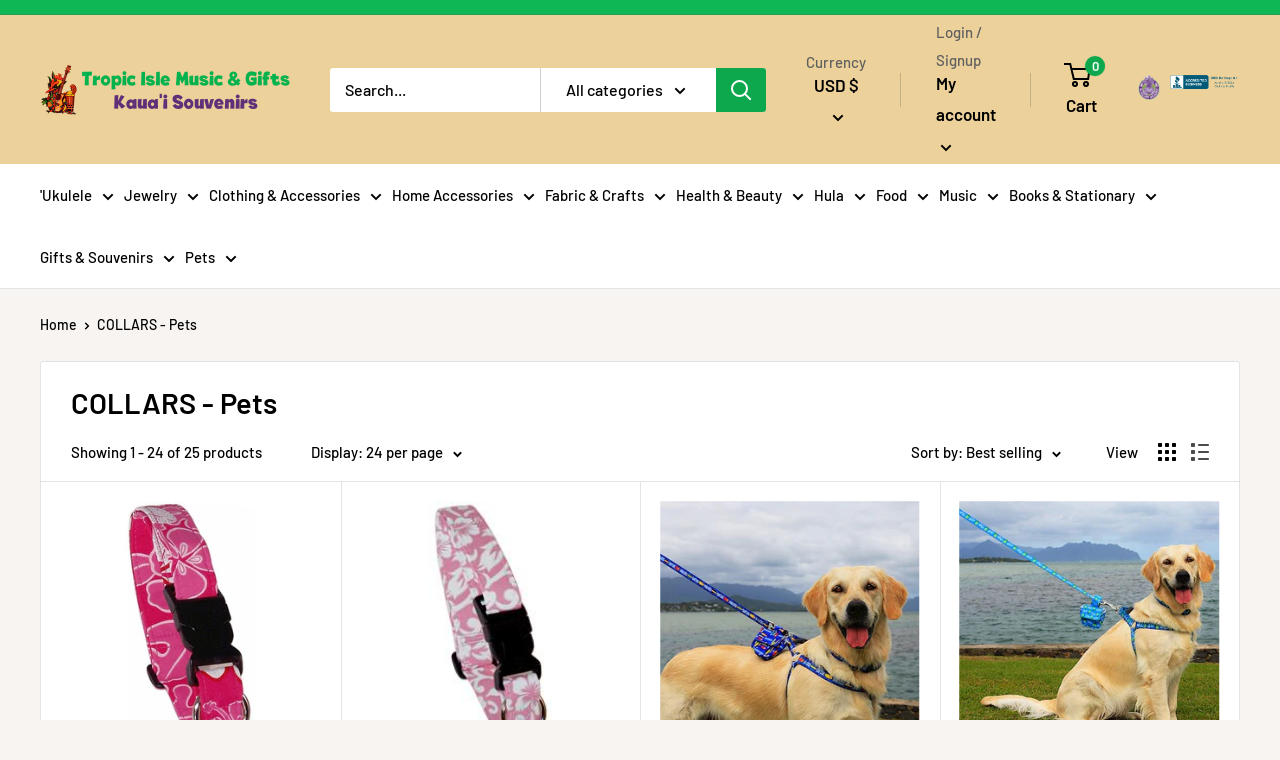

--- FILE ---
content_type: text/html; charset=utf-8
request_url: https://www.tropicislemusic.com/collections/collars-pets
body_size: 39854
content:
<!doctype html>

<html class="no-js" lang="en">
  <head>
    <meta charset="utf-8">
    <meta name="viewport" content="width=device-width, initial-scale=1.0, height=device-height, minimum-scale=1.0, maximum-scale=1.0">
    <meta name="theme-color" content="#0da84d"><title>COLLARS - Pets
</title><link rel="canonical" href="https://www.tropicislemusic.com/collections/collars-pets"><link rel="shortcut icon" href="//www.tropicislemusic.com/cdn/shop/files/fav_96x96.png?v=1615323619" type="image/png"><link rel="preload" as="style" href="//www.tropicislemusic.com/cdn/shop/t/3/assets/theme.css?v=142940690693507770751609941712">
    <link rel="preconnect" href="https://cdn.shopify.com">
    <link rel="preconnect" href="https://fonts.shopifycdn.com">
    <link rel="dns-prefetch" href="https://productreviews.shopifycdn.com">
    <link rel="dns-prefetch" href="https://ajax.googleapis.com">
    <link rel="dns-prefetch" href="https://maps.googleapis.com">
    <link rel="dns-prefetch" href="https://maps.gstatic.com">

    <meta property="og:type" content="website">
  <meta property="og:title" content="COLLARS - Pets">
  <meta property="og:image" content="http://www.tropicislemusic.com/cdn/shop/products/Waimea.jpg?v=1645040693">
  <meta property="og:image:secure_url" content="https://www.tropicislemusic.com/cdn/shop/products/Waimea.jpg?v=1645040693">
  <meta property="og:image:width" content="400">
  <meta property="og:image:height" content="400"><meta property="og:url" content="https://www.tropicislemusic.com/collections/collars-pets">
<meta property="og:site_name" content="Tropic Isle Music &amp; Gifts ~ Kaua&#39;i Souvenirs"><meta name="twitter:card" content="summary"><meta name="twitter:title" content="COLLARS - Pets">
  <meta name="twitter:description" content="">
  <meta name="twitter:image" content="https://www.tropicislemusic.com/cdn/shop/products/Waimea_600x600_crop_center.jpg?v=1645040693">
    <link rel="preload" href="//www.tropicislemusic.com/cdn/fonts/barlow/barlow_n6.329f582a81f63f125e63c20a5a80ae9477df68e1.woff2" as="font" type="font/woff2" crossorigin>
<link rel="preload" href="//www.tropicislemusic.com/cdn/fonts/barlow/barlow_n5.a193a1990790eba0cc5cca569d23799830e90f07.woff2" as="font" type="font/woff2" crossorigin>
<link rel="preload" href="//www.tropicislemusic.com/cdn/shop/t/3/assets/font-theme-star.woff2?v=176977276741202493121603358852" as="font" type="font/woff2" crossorigin><link rel="preload" href="//www.tropicislemusic.com/cdn/fonts/barlow/barlow_i6.5a22bd20fb27bad4d7674cc6e666fb9c77d813bb.woff2" as="font" type="font/woff2" crossorigin><link rel="preload" href="//www.tropicislemusic.com/cdn/fonts/barlow/barlow_n7.691d1d11f150e857dcbc1c10ef03d825bc378d81.woff2" as="font" type="font/woff2" crossorigin><link rel="preload" href="//www.tropicislemusic.com/cdn/fonts/barlow/barlow_i5.714d58286997b65cd479af615cfa9bb0a117a573.woff2" as="font" type="font/woff2" crossorigin><link rel="preload" href="//www.tropicislemusic.com/cdn/fonts/barlow/barlow_i7.50e19d6cc2ba5146fa437a5a7443c76d5d730103.woff2" as="font" type="font/woff2" crossorigin><link rel="preload" href="//www.tropicislemusic.com/cdn/fonts/barlow/barlow_n6.329f582a81f63f125e63c20a5a80ae9477df68e1.woff2" as="font" type="font/woff2" crossorigin><style>
  /* We load the font used for the integration with Shopify Reviews to load our own stars */
  @font-face {
    font-family: "font-theme-star";
    src: url(//www.tropicislemusic.com/cdn/shop/t/3/assets/font-theme-star.eot?v=178649971611478077551603358851);
    src: url(//www.tropicislemusic.com/cdn/shop/t/3/assets/font-theme-star.eot?%23iefix&v=178649971611478077551603358851) format("embedded-opentype"), url(//www.tropicislemusic.com/cdn/shop/t/3/assets/font-theme-star.woff2?v=176977276741202493121603358852) format("woff2"), url(//www.tropicislemusic.com/cdn/shop/t/3/assets/font-theme-star.ttf?v=17527569363257290761603358852) format("truetype");
    font-weight: normal;
    font-style: normal;
    font-display: fallback;
  }

  @font-face {
  font-family: Barlow;
  font-weight: 600;
  font-style: normal;
  font-display: fallback;
  src: url("//www.tropicislemusic.com/cdn/fonts/barlow/barlow_n6.329f582a81f63f125e63c20a5a80ae9477df68e1.woff2") format("woff2"),
       url("//www.tropicislemusic.com/cdn/fonts/barlow/barlow_n6.0163402e36247bcb8b02716880d0b39568412e9e.woff") format("woff");
}

  @font-face {
  font-family: Barlow;
  font-weight: 500;
  font-style: normal;
  font-display: fallback;
  src: url("//www.tropicislemusic.com/cdn/fonts/barlow/barlow_n5.a193a1990790eba0cc5cca569d23799830e90f07.woff2") format("woff2"),
       url("//www.tropicislemusic.com/cdn/fonts/barlow/barlow_n5.ae31c82169b1dc0715609b8cc6a610b917808358.woff") format("woff");
}

@font-face {
  font-family: Barlow;
  font-weight: 600;
  font-style: normal;
  font-display: fallback;
  src: url("//www.tropicislemusic.com/cdn/fonts/barlow/barlow_n6.329f582a81f63f125e63c20a5a80ae9477df68e1.woff2") format("woff2"),
       url("//www.tropicislemusic.com/cdn/fonts/barlow/barlow_n6.0163402e36247bcb8b02716880d0b39568412e9e.woff") format("woff");
}

@font-face {
  font-family: Barlow;
  font-weight: 600;
  font-style: italic;
  font-display: fallback;
  src: url("//www.tropicislemusic.com/cdn/fonts/barlow/barlow_i6.5a22bd20fb27bad4d7674cc6e666fb9c77d813bb.woff2") format("woff2"),
       url("//www.tropicislemusic.com/cdn/fonts/barlow/barlow_i6.1c8787fcb59f3add01a87f21b38c7ef797e3b3a1.woff") format("woff");
}


  @font-face {
  font-family: Barlow;
  font-weight: 700;
  font-style: normal;
  font-display: fallback;
  src: url("//www.tropicislemusic.com/cdn/fonts/barlow/barlow_n7.691d1d11f150e857dcbc1c10ef03d825bc378d81.woff2") format("woff2"),
       url("//www.tropicislemusic.com/cdn/fonts/barlow/barlow_n7.4fdbb1cb7da0e2c2f88492243ffa2b4f91924840.woff") format("woff");
}

  @font-face {
  font-family: Barlow;
  font-weight: 500;
  font-style: italic;
  font-display: fallback;
  src: url("//www.tropicislemusic.com/cdn/fonts/barlow/barlow_i5.714d58286997b65cd479af615cfa9bb0a117a573.woff2") format("woff2"),
       url("//www.tropicislemusic.com/cdn/fonts/barlow/barlow_i5.0120f77e6447d3b5df4bbec8ad8c2d029d87fb21.woff") format("woff");
}

  @font-face {
  font-family: Barlow;
  font-weight: 700;
  font-style: italic;
  font-display: fallback;
  src: url("//www.tropicislemusic.com/cdn/fonts/barlow/barlow_i7.50e19d6cc2ba5146fa437a5a7443c76d5d730103.woff2") format("woff2"),
       url("//www.tropicislemusic.com/cdn/fonts/barlow/barlow_i7.47e9f98f1b094d912e6fd631cc3fe93d9f40964f.woff") format("woff");
}


  :root {
    --default-text-font-size : 15px;
    --base-text-font-size    : 16px;
    --heading-font-family    : Barlow, sans-serif;
    --heading-font-weight    : 600;
    --heading-font-style     : normal;
    --text-font-family       : Barlow, sans-serif;
    --text-font-weight       : 500;
    --text-font-style        : normal;
    --text-font-bolder-weight: 600;
    --text-link-decoration   : underline;

    --text-color               : #000000;
    --text-color-rgb           : 0, 0, 0;
    --heading-color            : #000000;
    --border-color             : #e1e3e4;
    --border-color-rgb         : 225, 227, 228;
    --form-border-color        : #d4d6d8;
    --accent-color             : #0da84d;
    --accent-color-rgb         : 13, 168, 77;
    --link-color               : #0da84d;
    --link-color-hover         : #08612c;
    --background               : #f7f4f2;
    --secondary-background     : #ffffff;
    --secondary-background-rgb : 255, 255, 255;
    --accent-background        : rgba(13, 168, 77, 0.08);

    --error-color       : #ff0000;
    --error-background  : rgba(255, 0, 0, 0.07);
    --success-color     : #00aa00;
    --success-background: rgba(0, 170, 0, 0.11);

    --primary-button-background      : #ecd19a;
    --primary-button-background-rgb  : 236, 209, 154;
    --primary-button-text-color      : #000000;
    --secondary-button-background    : #0da84d;
    --secondary-button-background-rgb: 13, 168, 77;
    --secondary-button-text-color    : #ffffff;

    --header-background      : #ecd19a;
    --header-text-color      : #000000;
    --header-light-text-color: #606060;
    --header-border-color    : rgba(96, 96, 96, 0.3);
    --header-accent-color    : #0da84d;

    --flickity-arrow-color: #abb1b4;--product-on-sale-accent           : #ee0000;
    --product-on-sale-accent-rgb       : 238, 0, 0;
    --product-on-sale-color            : #ffffff;
    --product-in-stock-color           : #008a00;
    --product-low-stock-color          : #ee0000;
    --product-sold-out-color           : #8a9297;
    --product-custom-label-1-background: #008a00;
    --product-custom-label-1-color     : #ffffff;
    --product-custom-label-2-background: #00a500;
    --product-custom-label-2-color     : #ffffff;
    --product-review-star-color        : #ffbd00;

    --mobile-container-gutter : 20px;
    --desktop-container-gutter: 40px;
  }
</style>

<script>
  // IE11 does not have support for CSS variables, so we have to polyfill them
  if (!(((window || {}).CSS || {}).supports && window.CSS.supports('(--a: 0)'))) {
    const script = document.createElement('script');
    script.type = 'text/javascript';
    script.src = 'https://cdn.jsdelivr.net/npm/css-vars-ponyfill@2';
    script.onload = function() {
      cssVars({});
    };

    document.getElementsByTagName('head')[0].appendChild(script);
  }
</script>

    <script>window.performance && window.performance.mark && window.performance.mark('shopify.content_for_header.start');</script><meta name="facebook-domain-verification" content="o2hp00serevu3hvifd4pm74qapo84q">
<meta id="shopify-digital-wallet" name="shopify-digital-wallet" content="/50086903959/digital_wallets/dialog">
<meta name="shopify-checkout-api-token" content="856e939ba1237fbcd513368943b46e0f">
<meta id="in-context-paypal-metadata" data-shop-id="50086903959" data-venmo-supported="false" data-environment="production" data-locale="en_US" data-paypal-v4="true" data-currency="USD">
<link rel="alternate" type="application/atom+xml" title="Feed" href="/collections/collars-pets.atom" />
<link rel="next" href="/collections/collars-pets?page=2">
<link rel="alternate" type="application/json+oembed" href="https://www.tropicislemusic.com/collections/collars-pets.oembed">
<script async="async" src="/checkouts/internal/preloads.js?locale=en-US"></script>
<link rel="preconnect" href="https://shop.app" crossorigin="anonymous">
<script async="async" src="https://shop.app/checkouts/internal/preloads.js?locale=en-US&shop_id=50086903959" crossorigin="anonymous"></script>
<script id="shopify-features" type="application/json">{"accessToken":"856e939ba1237fbcd513368943b46e0f","betas":["rich-media-storefront-analytics"],"domain":"www.tropicislemusic.com","predictiveSearch":true,"shopId":50086903959,"locale":"en"}</script>
<script>var Shopify = Shopify || {};
Shopify.shop = "tropic-isle-music-gifts.myshopify.com";
Shopify.locale = "en";
Shopify.currency = {"active":"USD","rate":"1.0"};
Shopify.country = "US";
Shopify.theme = {"name":"My Project PT ","id":114401706135,"schema_name":null,"schema_version":null,"theme_store_id":null,"role":"main"};
Shopify.theme.handle = "null";
Shopify.theme.style = {"id":null,"handle":null};
Shopify.cdnHost = "www.tropicislemusic.com/cdn";
Shopify.routes = Shopify.routes || {};
Shopify.routes.root = "/";</script>
<script type="module">!function(o){(o.Shopify=o.Shopify||{}).modules=!0}(window);</script>
<script>!function(o){function n(){var o=[];function n(){o.push(Array.prototype.slice.apply(arguments))}return n.q=o,n}var t=o.Shopify=o.Shopify||{};t.loadFeatures=n(),t.autoloadFeatures=n()}(window);</script>
<script>
  window.ShopifyPay = window.ShopifyPay || {};
  window.ShopifyPay.apiHost = "shop.app\/pay";
  window.ShopifyPay.redirectState = null;
</script>
<script id="shop-js-analytics" type="application/json">{"pageType":"collection"}</script>
<script defer="defer" async type="module" src="//www.tropicislemusic.com/cdn/shopifycloud/shop-js/modules/v2/client.init-shop-cart-sync_IZsNAliE.en.esm.js"></script>
<script defer="defer" async type="module" src="//www.tropicislemusic.com/cdn/shopifycloud/shop-js/modules/v2/chunk.common_0OUaOowp.esm.js"></script>
<script type="module">
  await import("//www.tropicislemusic.com/cdn/shopifycloud/shop-js/modules/v2/client.init-shop-cart-sync_IZsNAliE.en.esm.js");
await import("//www.tropicislemusic.com/cdn/shopifycloud/shop-js/modules/v2/chunk.common_0OUaOowp.esm.js");

  window.Shopify.SignInWithShop?.initShopCartSync?.({"fedCMEnabled":true,"windoidEnabled":true});

</script>
<script>
  window.Shopify = window.Shopify || {};
  if (!window.Shopify.featureAssets) window.Shopify.featureAssets = {};
  window.Shopify.featureAssets['shop-js'] = {"shop-cart-sync":["modules/v2/client.shop-cart-sync_DLOhI_0X.en.esm.js","modules/v2/chunk.common_0OUaOowp.esm.js"],"init-fed-cm":["modules/v2/client.init-fed-cm_C6YtU0w6.en.esm.js","modules/v2/chunk.common_0OUaOowp.esm.js"],"shop-button":["modules/v2/client.shop-button_BCMx7GTG.en.esm.js","modules/v2/chunk.common_0OUaOowp.esm.js"],"shop-cash-offers":["modules/v2/client.shop-cash-offers_BT26qb5j.en.esm.js","modules/v2/chunk.common_0OUaOowp.esm.js","modules/v2/chunk.modal_CGo_dVj3.esm.js"],"init-windoid":["modules/v2/client.init-windoid_B9PkRMql.en.esm.js","modules/v2/chunk.common_0OUaOowp.esm.js"],"init-shop-email-lookup-coordinator":["modules/v2/client.init-shop-email-lookup-coordinator_DZkqjsbU.en.esm.js","modules/v2/chunk.common_0OUaOowp.esm.js"],"shop-toast-manager":["modules/v2/client.shop-toast-manager_Di2EnuM7.en.esm.js","modules/v2/chunk.common_0OUaOowp.esm.js"],"shop-login-button":["modules/v2/client.shop-login-button_BtqW_SIO.en.esm.js","modules/v2/chunk.common_0OUaOowp.esm.js","modules/v2/chunk.modal_CGo_dVj3.esm.js"],"avatar":["modules/v2/client.avatar_BTnouDA3.en.esm.js"],"pay-button":["modules/v2/client.pay-button_CWa-C9R1.en.esm.js","modules/v2/chunk.common_0OUaOowp.esm.js"],"init-shop-cart-sync":["modules/v2/client.init-shop-cart-sync_IZsNAliE.en.esm.js","modules/v2/chunk.common_0OUaOowp.esm.js"],"init-customer-accounts":["modules/v2/client.init-customer-accounts_DenGwJTU.en.esm.js","modules/v2/client.shop-login-button_BtqW_SIO.en.esm.js","modules/v2/chunk.common_0OUaOowp.esm.js","modules/v2/chunk.modal_CGo_dVj3.esm.js"],"init-shop-for-new-customer-accounts":["modules/v2/client.init-shop-for-new-customer-accounts_JdHXxpS9.en.esm.js","modules/v2/client.shop-login-button_BtqW_SIO.en.esm.js","modules/v2/chunk.common_0OUaOowp.esm.js","modules/v2/chunk.modal_CGo_dVj3.esm.js"],"init-customer-accounts-sign-up":["modules/v2/client.init-customer-accounts-sign-up_D6__K_p8.en.esm.js","modules/v2/client.shop-login-button_BtqW_SIO.en.esm.js","modules/v2/chunk.common_0OUaOowp.esm.js","modules/v2/chunk.modal_CGo_dVj3.esm.js"],"checkout-modal":["modules/v2/client.checkout-modal_C_ZQDY6s.en.esm.js","modules/v2/chunk.common_0OUaOowp.esm.js","modules/v2/chunk.modal_CGo_dVj3.esm.js"],"shop-follow-button":["modules/v2/client.shop-follow-button_XetIsj8l.en.esm.js","modules/v2/chunk.common_0OUaOowp.esm.js","modules/v2/chunk.modal_CGo_dVj3.esm.js"],"lead-capture":["modules/v2/client.lead-capture_DvA72MRN.en.esm.js","modules/v2/chunk.common_0OUaOowp.esm.js","modules/v2/chunk.modal_CGo_dVj3.esm.js"],"shop-login":["modules/v2/client.shop-login_ClXNxyh6.en.esm.js","modules/v2/chunk.common_0OUaOowp.esm.js","modules/v2/chunk.modal_CGo_dVj3.esm.js"],"payment-terms":["modules/v2/client.payment-terms_CNlwjfZz.en.esm.js","modules/v2/chunk.common_0OUaOowp.esm.js","modules/v2/chunk.modal_CGo_dVj3.esm.js"]};
</script>
<script id="__st">var __st={"a":50086903959,"offset":-36000,"reqid":"beb44481-8a93-4196-b76a-ccc35981c2d5-1768499422","pageurl":"www.tropicislemusic.com\/collections\/collars-pets","u":"da8378568745","p":"collection","rtyp":"collection","rid":262663930007};</script>
<script>window.ShopifyPaypalV4VisibilityTracking = true;</script>
<script id="captcha-bootstrap">!function(){'use strict';const t='contact',e='account',n='new_comment',o=[[t,t],['blogs',n],['comments',n],[t,'customer']],c=[[e,'customer_login'],[e,'guest_login'],[e,'recover_customer_password'],[e,'create_customer']],r=t=>t.map((([t,e])=>`form[action*='/${t}']:not([data-nocaptcha='true']) input[name='form_type'][value='${e}']`)).join(','),a=t=>()=>t?[...document.querySelectorAll(t)].map((t=>t.form)):[];function s(){const t=[...o],e=r(t);return a(e)}const i='password',u='form_key',d=['recaptcha-v3-token','g-recaptcha-response','h-captcha-response',i],f=()=>{try{return window.sessionStorage}catch{return}},m='__shopify_v',_=t=>t.elements[u];function p(t,e,n=!1){try{const o=window.sessionStorage,c=JSON.parse(o.getItem(e)),{data:r}=function(t){const{data:e,action:n}=t;return t[m]||n?{data:e,action:n}:{data:t,action:n}}(c);for(const[e,n]of Object.entries(r))t.elements[e]&&(t.elements[e].value=n);n&&o.removeItem(e)}catch(o){console.error('form repopulation failed',{error:o})}}const l='form_type',E='cptcha';function T(t){t.dataset[E]=!0}const w=window,h=w.document,L='Shopify',v='ce_forms',y='captcha';let A=!1;((t,e)=>{const n=(g='f06e6c50-85a8-45c8-87d0-21a2b65856fe',I='https://cdn.shopify.com/shopifycloud/storefront-forms-hcaptcha/ce_storefront_forms_captcha_hcaptcha.v1.5.2.iife.js',D={infoText:'Protected by hCaptcha',privacyText:'Privacy',termsText:'Terms'},(t,e,n)=>{const o=w[L][v],c=o.bindForm;if(c)return c(t,g,e,D).then(n);var r;o.q.push([[t,g,e,D],n]),r=I,A||(h.body.append(Object.assign(h.createElement('script'),{id:'captcha-provider',async:!0,src:r})),A=!0)});var g,I,D;w[L]=w[L]||{},w[L][v]=w[L][v]||{},w[L][v].q=[],w[L][y]=w[L][y]||{},w[L][y].protect=function(t,e){n(t,void 0,e),T(t)},Object.freeze(w[L][y]),function(t,e,n,w,h,L){const[v,y,A,g]=function(t,e,n){const i=e?o:[],u=t?c:[],d=[...i,...u],f=r(d),m=r(i),_=r(d.filter((([t,e])=>n.includes(e))));return[a(f),a(m),a(_),s()]}(w,h,L),I=t=>{const e=t.target;return e instanceof HTMLFormElement?e:e&&e.form},D=t=>v().includes(t);t.addEventListener('submit',(t=>{const e=I(t);if(!e)return;const n=D(e)&&!e.dataset.hcaptchaBound&&!e.dataset.recaptchaBound,o=_(e),c=g().includes(e)&&(!o||!o.value);(n||c)&&t.preventDefault(),c&&!n&&(function(t){try{if(!f())return;!function(t){const e=f();if(!e)return;const n=_(t);if(!n)return;const o=n.value;o&&e.removeItem(o)}(t);const e=Array.from(Array(32),(()=>Math.random().toString(36)[2])).join('');!function(t,e){_(t)||t.append(Object.assign(document.createElement('input'),{type:'hidden',name:u})),t.elements[u].value=e}(t,e),function(t,e){const n=f();if(!n)return;const o=[...t.querySelectorAll(`input[type='${i}']`)].map((({name:t})=>t)),c=[...d,...o],r={};for(const[a,s]of new FormData(t).entries())c.includes(a)||(r[a]=s);n.setItem(e,JSON.stringify({[m]:1,action:t.action,data:r}))}(t,e)}catch(e){console.error('failed to persist form',e)}}(e),e.submit())}));const S=(t,e)=>{t&&!t.dataset[E]&&(n(t,e.some((e=>e===t))),T(t))};for(const o of['focusin','change'])t.addEventListener(o,(t=>{const e=I(t);D(e)&&S(e,y())}));const B=e.get('form_key'),M=e.get(l),P=B&&M;t.addEventListener('DOMContentLoaded',(()=>{const t=y();if(P)for(const e of t)e.elements[l].value===M&&p(e,B);[...new Set([...A(),...v().filter((t=>'true'===t.dataset.shopifyCaptcha))])].forEach((e=>S(e,t)))}))}(h,new URLSearchParams(w.location.search),n,t,e,['guest_login'])})(!0,!0)}();</script>
<script integrity="sha256-4kQ18oKyAcykRKYeNunJcIwy7WH5gtpwJnB7kiuLZ1E=" data-source-attribution="shopify.loadfeatures" defer="defer" src="//www.tropicislemusic.com/cdn/shopifycloud/storefront/assets/storefront/load_feature-a0a9edcb.js" crossorigin="anonymous"></script>
<script crossorigin="anonymous" defer="defer" src="//www.tropicislemusic.com/cdn/shopifycloud/storefront/assets/shopify_pay/storefront-65b4c6d7.js?v=20250812"></script>
<script data-source-attribution="shopify.dynamic_checkout.dynamic.init">var Shopify=Shopify||{};Shopify.PaymentButton=Shopify.PaymentButton||{isStorefrontPortableWallets:!0,init:function(){window.Shopify.PaymentButton.init=function(){};var t=document.createElement("script");t.src="https://www.tropicislemusic.com/cdn/shopifycloud/portable-wallets/latest/portable-wallets.en.js",t.type="module",document.head.appendChild(t)}};
</script>
<script data-source-attribution="shopify.dynamic_checkout.buyer_consent">
  function portableWalletsHideBuyerConsent(e){var t=document.getElementById("shopify-buyer-consent"),n=document.getElementById("shopify-subscription-policy-button");t&&n&&(t.classList.add("hidden"),t.setAttribute("aria-hidden","true"),n.removeEventListener("click",e))}function portableWalletsShowBuyerConsent(e){var t=document.getElementById("shopify-buyer-consent"),n=document.getElementById("shopify-subscription-policy-button");t&&n&&(t.classList.remove("hidden"),t.removeAttribute("aria-hidden"),n.addEventListener("click",e))}window.Shopify?.PaymentButton&&(window.Shopify.PaymentButton.hideBuyerConsent=portableWalletsHideBuyerConsent,window.Shopify.PaymentButton.showBuyerConsent=portableWalletsShowBuyerConsent);
</script>
<script data-source-attribution="shopify.dynamic_checkout.cart.bootstrap">document.addEventListener("DOMContentLoaded",(function(){function t(){return document.querySelector("shopify-accelerated-checkout-cart, shopify-accelerated-checkout")}if(t())Shopify.PaymentButton.init();else{new MutationObserver((function(e,n){t()&&(Shopify.PaymentButton.init(),n.disconnect())})).observe(document.body,{childList:!0,subtree:!0})}}));
</script>
<link id="shopify-accelerated-checkout-styles" rel="stylesheet" media="screen" href="https://www.tropicislemusic.com/cdn/shopifycloud/portable-wallets/latest/accelerated-checkout-backwards-compat.css" crossorigin="anonymous">
<style id="shopify-accelerated-checkout-cart">
        #shopify-buyer-consent {
  margin-top: 1em;
  display: inline-block;
  width: 100%;
}

#shopify-buyer-consent.hidden {
  display: none;
}

#shopify-subscription-policy-button {
  background: none;
  border: none;
  padding: 0;
  text-decoration: underline;
  font-size: inherit;
  cursor: pointer;
}

#shopify-subscription-policy-button::before {
  box-shadow: none;
}

      </style>

<script>window.performance && window.performance.mark && window.performance.mark('shopify.content_for_header.end');</script>

    <link rel="stylesheet" href="//www.tropicislemusic.com/cdn/shop/t/3/assets/theme.css?v=142940690693507770751609941712">

    


  <script type="application/ld+json">
  {
    "@context": "http://schema.org",
    "@type": "BreadcrumbList",
  "itemListElement": [{
      "@type": "ListItem",
      "position": 1,
      "name": "Home",
      "item": "https://www.tropicislemusic.com"
    },{
          "@type": "ListItem",
          "position": 2,
          "name": "COLLARS - Pets",
          "item": "https://www.tropicislemusic.com/collections/collars-pets"
        }]
  }
  </script>


    <script>
      // This allows to expose several variables to the global scope, to be used in scripts
      window.theme = {
        pageType: "collection",
        cartCount: 0,
        moneyFormat: "${{amount}}",
        moneyWithCurrencyFormat: "${{amount}} USD",
        showDiscount: true,
        discountMode: "saving",
        searchMode: "product,article",
        cartType: "drawer"
      };

      window.routes = {
        rootUrl: "\/",
        cartUrl: "\/cart",
        cartAddUrl: "\/cart\/add",
        cartChangeUrl: "\/cart\/change",
        searchUrl: "\/search",
        productRecommendationsUrl: "\/recommendations\/products"
      };

      window.languages = {
        collectionOnSaleLabel: "Save {{savings}}",
        productFormUnavailable: "Unavailable",
        productFormAddToCart: "Add to cart",
        productFormSoldOut: "Sold out",
        shippingEstimatorNoResults: "No shipping could be found for your address.",
        shippingEstimatorOneResult: "There is one shipping rate for your address:",
        shippingEstimatorMultipleResults: "There are {{count}} shipping rates for your address:",
        shippingEstimatorErrors: "There are some errors:"
      };

      window.lazySizesConfig = {
        loadHidden: false,
        hFac: 0.8,
        expFactor: 3,
        customMedia: {
          '--phone': '(max-width: 640px)',
          '--tablet': '(min-width: 641px) and (max-width: 1023px)',
          '--lap': '(min-width: 1024px)'
        }
      };

      document.documentElement.className = document.documentElement.className.replace('no-js', 'js');
    </script><script src="//polyfill-fastly.net/v3/polyfill.min.js?unknown=polyfill&features=fetch,Element.prototype.closest,Element.prototype.matches,Element.prototype.remove,Element.prototype.classList,Array.prototype.includes,Array.prototype.fill,String.prototype.includes,String.prototype.padStart,Object.assign,CustomEvent,Intl,URL,DOMTokenList,IntersectionObserver,IntersectionObserverEntry" defer></script>
    <script src="//www.tropicislemusic.com/cdn/shop/t/3/assets/theme.min.js?v=114409367101103975611603358854" defer></script>
    <script src="https://ajax.googleapis.com/ajax/libs/jquery/3.5.1/jquery.min.js"></script>
    <script src="//www.tropicislemusic.com/cdn/shop/t/3/assets/custom.js?v=143384508508818735381611123423" defer></script><script>
        (function () {
          window.onpageshow = function() {
            // We force re-freshing the cart content onpageshow, as most browsers will serve a cache copy when hitting the
            // back button, which cause staled data
            document.documentElement.dispatchEvent(new CustomEvent('cart:refresh', {
              bubbles: true,
              detail: {scrollToTop: false}
            }));
          };
        })();
      </script><link href="https://monorail-edge.shopifysvc.com" rel="dns-prefetch">
<script>(function(){if ("sendBeacon" in navigator && "performance" in window) {try {var session_token_from_headers = performance.getEntriesByType('navigation')[0].serverTiming.find(x => x.name == '_s').description;} catch {var session_token_from_headers = undefined;}var session_cookie_matches = document.cookie.match(/_shopify_s=([^;]*)/);var session_token_from_cookie = session_cookie_matches && session_cookie_matches.length === 2 ? session_cookie_matches[1] : "";var session_token = session_token_from_headers || session_token_from_cookie || "";function handle_abandonment_event(e) {var entries = performance.getEntries().filter(function(entry) {return /monorail-edge.shopifysvc.com/.test(entry.name);});if (!window.abandonment_tracked && entries.length === 0) {window.abandonment_tracked = true;var currentMs = Date.now();var navigation_start = performance.timing.navigationStart;var payload = {shop_id: 50086903959,url: window.location.href,navigation_start,duration: currentMs - navigation_start,session_token,page_type: "collection"};window.navigator.sendBeacon("https://monorail-edge.shopifysvc.com/v1/produce", JSON.stringify({schema_id: "online_store_buyer_site_abandonment/1.1",payload: payload,metadata: {event_created_at_ms: currentMs,event_sent_at_ms: currentMs}}));}}window.addEventListener('pagehide', handle_abandonment_event);}}());</script>
<script id="web-pixels-manager-setup">(function e(e,d,r,n,o){if(void 0===o&&(o={}),!Boolean(null===(a=null===(i=window.Shopify)||void 0===i?void 0:i.analytics)||void 0===a?void 0:a.replayQueue)){var i,a;window.Shopify=window.Shopify||{};var t=window.Shopify;t.analytics=t.analytics||{};var s=t.analytics;s.replayQueue=[],s.publish=function(e,d,r){return s.replayQueue.push([e,d,r]),!0};try{self.performance.mark("wpm:start")}catch(e){}var l=function(){var e={modern:/Edge?\/(1{2}[4-9]|1[2-9]\d|[2-9]\d{2}|\d{4,})\.\d+(\.\d+|)|Firefox\/(1{2}[4-9]|1[2-9]\d|[2-9]\d{2}|\d{4,})\.\d+(\.\d+|)|Chrom(ium|e)\/(9{2}|\d{3,})\.\d+(\.\d+|)|(Maci|X1{2}).+ Version\/(15\.\d+|(1[6-9]|[2-9]\d|\d{3,})\.\d+)([,.]\d+|)( \(\w+\)|)( Mobile\/\w+|) Safari\/|Chrome.+OPR\/(9{2}|\d{3,})\.\d+\.\d+|(CPU[ +]OS|iPhone[ +]OS|CPU[ +]iPhone|CPU IPhone OS|CPU iPad OS)[ +]+(15[._]\d+|(1[6-9]|[2-9]\d|\d{3,})[._]\d+)([._]\d+|)|Android:?[ /-](13[3-9]|1[4-9]\d|[2-9]\d{2}|\d{4,})(\.\d+|)(\.\d+|)|Android.+Firefox\/(13[5-9]|1[4-9]\d|[2-9]\d{2}|\d{4,})\.\d+(\.\d+|)|Android.+Chrom(ium|e)\/(13[3-9]|1[4-9]\d|[2-9]\d{2}|\d{4,})\.\d+(\.\d+|)|SamsungBrowser\/([2-9]\d|\d{3,})\.\d+/,legacy:/Edge?\/(1[6-9]|[2-9]\d|\d{3,})\.\d+(\.\d+|)|Firefox\/(5[4-9]|[6-9]\d|\d{3,})\.\d+(\.\d+|)|Chrom(ium|e)\/(5[1-9]|[6-9]\d|\d{3,})\.\d+(\.\d+|)([\d.]+$|.*Safari\/(?![\d.]+ Edge\/[\d.]+$))|(Maci|X1{2}).+ Version\/(10\.\d+|(1[1-9]|[2-9]\d|\d{3,})\.\d+)([,.]\d+|)( \(\w+\)|)( Mobile\/\w+|) Safari\/|Chrome.+OPR\/(3[89]|[4-9]\d|\d{3,})\.\d+\.\d+|(CPU[ +]OS|iPhone[ +]OS|CPU[ +]iPhone|CPU IPhone OS|CPU iPad OS)[ +]+(10[._]\d+|(1[1-9]|[2-9]\d|\d{3,})[._]\d+)([._]\d+|)|Android:?[ /-](13[3-9]|1[4-9]\d|[2-9]\d{2}|\d{4,})(\.\d+|)(\.\d+|)|Mobile Safari.+OPR\/([89]\d|\d{3,})\.\d+\.\d+|Android.+Firefox\/(13[5-9]|1[4-9]\d|[2-9]\d{2}|\d{4,})\.\d+(\.\d+|)|Android.+Chrom(ium|e)\/(13[3-9]|1[4-9]\d|[2-9]\d{2}|\d{4,})\.\d+(\.\d+|)|Android.+(UC? ?Browser|UCWEB|U3)[ /]?(15\.([5-9]|\d{2,})|(1[6-9]|[2-9]\d|\d{3,})\.\d+)\.\d+|SamsungBrowser\/(5\.\d+|([6-9]|\d{2,})\.\d+)|Android.+MQ{2}Browser\/(14(\.(9|\d{2,})|)|(1[5-9]|[2-9]\d|\d{3,})(\.\d+|))(\.\d+|)|K[Aa][Ii]OS\/(3\.\d+|([4-9]|\d{2,})\.\d+)(\.\d+|)/},d=e.modern,r=e.legacy,n=navigator.userAgent;return n.match(d)?"modern":n.match(r)?"legacy":"unknown"}(),u="modern"===l?"modern":"legacy",c=(null!=n?n:{modern:"",legacy:""})[u],f=function(e){return[e.baseUrl,"/wpm","/b",e.hashVersion,"modern"===e.buildTarget?"m":"l",".js"].join("")}({baseUrl:d,hashVersion:r,buildTarget:u}),m=function(e){var d=e.version,r=e.bundleTarget,n=e.surface,o=e.pageUrl,i=e.monorailEndpoint;return{emit:function(e){var a=e.status,t=e.errorMsg,s=(new Date).getTime(),l=JSON.stringify({metadata:{event_sent_at_ms:s},events:[{schema_id:"web_pixels_manager_load/3.1",payload:{version:d,bundle_target:r,page_url:o,status:a,surface:n,error_msg:t},metadata:{event_created_at_ms:s}}]});if(!i)return console&&console.warn&&console.warn("[Web Pixels Manager] No Monorail endpoint provided, skipping logging."),!1;try{return self.navigator.sendBeacon.bind(self.navigator)(i,l)}catch(e){}var u=new XMLHttpRequest;try{return u.open("POST",i,!0),u.setRequestHeader("Content-Type","text/plain"),u.send(l),!0}catch(e){return console&&console.warn&&console.warn("[Web Pixels Manager] Got an unhandled error while logging to Monorail."),!1}}}}({version:r,bundleTarget:l,surface:e.surface,pageUrl:self.location.href,monorailEndpoint:e.monorailEndpoint});try{o.browserTarget=l,function(e){var d=e.src,r=e.async,n=void 0===r||r,o=e.onload,i=e.onerror,a=e.sri,t=e.scriptDataAttributes,s=void 0===t?{}:t,l=document.createElement("script"),u=document.querySelector("head"),c=document.querySelector("body");if(l.async=n,l.src=d,a&&(l.integrity=a,l.crossOrigin="anonymous"),s)for(var f in s)if(Object.prototype.hasOwnProperty.call(s,f))try{l.dataset[f]=s[f]}catch(e){}if(o&&l.addEventListener("load",o),i&&l.addEventListener("error",i),u)u.appendChild(l);else{if(!c)throw new Error("Did not find a head or body element to append the script");c.appendChild(l)}}({src:f,async:!0,onload:function(){if(!function(){var e,d;return Boolean(null===(d=null===(e=window.Shopify)||void 0===e?void 0:e.analytics)||void 0===d?void 0:d.initialized)}()){var d=window.webPixelsManager.init(e)||void 0;if(d){var r=window.Shopify.analytics;r.replayQueue.forEach((function(e){var r=e[0],n=e[1],o=e[2];d.publishCustomEvent(r,n,o)})),r.replayQueue=[],r.publish=d.publishCustomEvent,r.visitor=d.visitor,r.initialized=!0}}},onerror:function(){return m.emit({status:"failed",errorMsg:"".concat(f," has failed to load")})},sri:function(e){var d=/^sha384-[A-Za-z0-9+/=]+$/;return"string"==typeof e&&d.test(e)}(c)?c:"",scriptDataAttributes:o}),m.emit({status:"loading"})}catch(e){m.emit({status:"failed",errorMsg:(null==e?void 0:e.message)||"Unknown error"})}}})({shopId: 50086903959,storefrontBaseUrl: "https://www.tropicislemusic.com",extensionsBaseUrl: "https://extensions.shopifycdn.com/cdn/shopifycloud/web-pixels-manager",monorailEndpoint: "https://monorail-edge.shopifysvc.com/unstable/produce_batch",surface: "storefront-renderer",enabledBetaFlags: ["2dca8a86"],webPixelsConfigList: [{"id":"shopify-app-pixel","configuration":"{}","eventPayloadVersion":"v1","runtimeContext":"STRICT","scriptVersion":"0450","apiClientId":"shopify-pixel","type":"APP","privacyPurposes":["ANALYTICS","MARKETING"]},{"id":"shopify-custom-pixel","eventPayloadVersion":"v1","runtimeContext":"LAX","scriptVersion":"0450","apiClientId":"shopify-pixel","type":"CUSTOM","privacyPurposes":["ANALYTICS","MARKETING"]}],isMerchantRequest: false,initData: {"shop":{"name":"Tropic Isle Music \u0026 Gifts ~ Kaua'i Souvenirs","paymentSettings":{"currencyCode":"USD"},"myshopifyDomain":"tropic-isle-music-gifts.myshopify.com","countryCode":"US","storefrontUrl":"https:\/\/www.tropicislemusic.com"},"customer":null,"cart":null,"checkout":null,"productVariants":[],"purchasingCompany":null},},"https://www.tropicislemusic.com/cdn","fcfee988w5aeb613cpc8e4bc33m6693e112",{"modern":"","legacy":""},{"shopId":"50086903959","storefrontBaseUrl":"https:\/\/www.tropicislemusic.com","extensionBaseUrl":"https:\/\/extensions.shopifycdn.com\/cdn\/shopifycloud\/web-pixels-manager","surface":"storefront-renderer","enabledBetaFlags":"[\"2dca8a86\"]","isMerchantRequest":"false","hashVersion":"fcfee988w5aeb613cpc8e4bc33m6693e112","publish":"custom","events":"[[\"page_viewed\",{}],[\"collection_viewed\",{\"collection\":{\"id\":\"262663930007\",\"title\":\"COLLARS - Pets\",\"productVariants\":[{\"price\":{\"amount\":24.99,\"currencyCode\":\"USD\"},\"product\":{\"title\":\"Waimea Pink Dog \u0026 Cat Collar \u0026 Leash\",\"vendor\":\"Aloha Dog\",\"id\":\"7433425059991\",\"untranslatedTitle\":\"Waimea Pink Dog \u0026 Cat Collar \u0026 Leash\",\"url\":\"\/products\/waimea-pink-dog-cat-collar-leash\",\"type\":\"Pet\"},\"id\":\"41757574987927\",\"image\":{\"src\":\"\/\/www.tropicislemusic.com\/cdn\/shop\/products\/Waimea.jpg?v=1645040693\"},\"sku\":\"\",\"title\":\"Leash\/Lead -1\\\" wide 6' long\",\"untranslatedTitle\":\"Leash\/Lead -1\\\" wide 6' long\"},{\"price\":{\"amount\":24.99,\"currencyCode\":\"USD\"},\"product\":{\"title\":\"Kailua Pink Dog \u0026 Cat Collar \u0026 Leash\",\"vendor\":\"Aloha Dog\",\"id\":\"6971905802391\",\"untranslatedTitle\":\"Kailua Pink Dog \u0026 Cat Collar \u0026 Leash\",\"url\":\"\/products\/kailua-pink-dog-cat-collar-leash\",\"type\":\"Pet\"},\"id\":\"40381832200343\",\"image\":{\"src\":\"\/\/www.tropicislemusic.com\/cdn\/shop\/products\/collar-kailuapink.jpg?v=1624608218\"},\"sku\":\"AD00915\",\"title\":\"Leash\/Lead -1\\\" wide 6' long\",\"untranslatedTitle\":\"Leash\/Lead -1\\\" wide 6' long\"},{\"price\":{\"amount\":15.99,\"currencyCode\":\"USD\"},\"product\":{\"title\":\"Harness - Surf's Up\",\"vendor\":\"Island Heritage Publishing\",\"id\":\"7444670120087\",\"untranslatedTitle\":\"Harness - Surf's Up\",\"url\":\"\/products\/harness-surfs-up\",\"type\":\"\"},\"id\":\"41783598612631\",\"image\":{\"src\":\"\/\/www.tropicislemusic.com\/cdn\/shop\/products\/SurfsUpHarness.jpg?v=1646009486\"},\"sku\":\"90520-000\",\"title\":\"Extra Small\",\"untranslatedTitle\":\"Extra Small\"},{\"price\":{\"amount\":15.99,\"currencyCode\":\"USD\"},\"product\":{\"title\":\"Harness - Pineapple Aloha\",\"vendor\":\"Island Heritage Publishing\",\"id\":\"7444669825175\",\"untranslatedTitle\":\"Harness - Pineapple Aloha\",\"url\":\"\/products\/harness-pineapple-aloha\",\"type\":\"\"},\"id\":\"41783596646551\",\"image\":{\"src\":\"\/\/www.tropicislemusic.com\/cdn\/shop\/products\/PineappleLeash.jpg?v=1646008604\"},\"sku\":\"90505-000\",\"title\":\"Extra Small\",\"untranslatedTitle\":\"Extra Small\"},{\"price\":{\"amount\":15.99,\"currencyCode\":\"USD\"},\"product\":{\"title\":\"Harness - Princess Paws\",\"vendor\":\"Island Heritage Publishing\",\"id\":\"7444671135895\",\"untranslatedTitle\":\"Harness - Princess Paws\",\"url\":\"\/products\/harness-princess-paws\",\"type\":\"\"},\"id\":\"41783609622679\",\"image\":{\"src\":\"\/\/www.tropicislemusic.com\/cdn\/shop\/products\/PrincessHarness.jpg?v=1646009091\"},\"sku\":\"\",\"title\":\"Extra Small\",\"untranslatedTitle\":\"Extra Small\"},{\"price\":{\"amount\":15.99,\"currencyCode\":\"USD\"},\"product\":{\"title\":\"Harness - Island Honu\",\"vendor\":\"Island Heritage Publishing\",\"id\":\"7444669399191\",\"untranslatedTitle\":\"Harness - Island Honu\",\"url\":\"\/products\/harness-island-honu\",\"type\":\"\"},\"id\":\"41783593500823\",\"image\":{\"src\":\"\/\/www.tropicislemusic.com\/cdn\/shop\/products\/HonuLeash_3d79b7c9-2af5-4814-885b-ffd7d4dfdd15.jpg?v=1646067511\"},\"sku\":\"90515-000\",\"title\":\"Extra Small\",\"untranslatedTitle\":\"Extra Small\"},{\"price\":{\"amount\":24.99,\"currencyCode\":\"USD\"},\"product\":{\"title\":\"Hilo Red Dog Collar \u0026 Leash\",\"vendor\":\"Aloha Dog\",\"id\":\"7433420538007\",\"untranslatedTitle\":\"Hilo Red Dog Collar \u0026 Leash\",\"url\":\"\/products\/hilo-red-dog-collar-leash\",\"type\":\"Pet\"},\"id\":\"41757557588119\",\"image\":{\"src\":\"\/\/www.tropicislemusic.com\/cdn\/shop\/products\/0_2fbff644-7260-4fe5-9e92-45f8080ff7ca.jpg?v=1645569322\"},\"sku\":null,\"title\":\"Leash\/Lead - Large 1\\\" wide 6' long\",\"untranslatedTitle\":\"Leash\/Lead - Large 1\\\" wide 6' long\"},{\"price\":{\"amount\":24.99,\"currencyCode\":\"USD\"},\"product\":{\"title\":\"Kilauea Yellow Dog Collar \u0026 Leash\",\"vendor\":\"Aloha Dog\",\"id\":\"7433414541463\",\"untranslatedTitle\":\"Kilauea Yellow Dog Collar \u0026 Leash\",\"url\":\"\/products\/kilauea-yellow-dog-collar-leash\",\"type\":\"Pet\"},\"id\":\"41757527474327\",\"image\":{\"src\":\"\/\/www.tropicislemusic.com\/cdn\/shop\/products\/KilaueaYellowCollar.jpg?v=1644968224\"},\"sku\":null,\"title\":\"Leash\/Lead - Large 1\\\" wide 6' long\",\"untranslatedTitle\":\"Leash\/Lead - Large 1\\\" wide 6' long\"},{\"price\":{\"amount\":24.99,\"currencyCode\":\"USD\"},\"product\":{\"title\":\"Island Dreams Pink Dog Collar \u0026 Leash\",\"vendor\":\"Aloha Dog\",\"id\":\"7433394618519\",\"untranslatedTitle\":\"Island Dreams Pink Dog Collar \u0026 Leash\",\"url\":\"\/products\/island-dreams-pink-dog-collar-leash\",\"type\":\"Pet\"},\"id\":\"41757385752727\",\"image\":{\"src\":\"\/\/www.tropicislemusic.com\/cdn\/shop\/products\/Picture-Collar-Brochure_13d11856-2b58-411a-b573-0198e3a5afa6.jpg?v=1645041744\"},\"sku\":null,\"title\":\"Leash\/Lead - Large 1\\\" wide 6' long\",\"untranslatedTitle\":\"Leash\/Lead - Large 1\\\" wide 6' long\"},{\"price\":{\"amount\":24.99,\"currencyCode\":\"USD\"},\"product\":{\"title\":\"Hilo Blue Dog Collar \u0026 Leash\",\"vendor\":\"Aloha Dog\",\"id\":\"7433392521367\",\"untranslatedTitle\":\"Hilo Blue Dog Collar \u0026 Leash\",\"url\":\"\/products\/hilo-blue-dog-collar-leash\",\"type\":\"Pet\"},\"id\":\"41757381427351\",\"image\":{\"src\":\"\/\/www.tropicislemusic.com\/cdn\/shop\/products\/0_b3bddaa5-f5f0-4acc-bdd0-2e0accde2483.jpg?v=1645569760\"},\"sku\":null,\"title\":\"Leash\/Lead - Large 1\\\" wide 6' long\",\"untranslatedTitle\":\"Leash\/Lead - Large 1\\\" wide 6' long\"},{\"price\":{\"amount\":24.99,\"currencyCode\":\"USD\"},\"product\":{\"title\":\"Waimea Blue Dog Collar \u0026 Leash\",\"vendor\":\"Aloha Dog\",\"id\":\"7433390817431\",\"untranslatedTitle\":\"Waimea Blue Dog Collar \u0026 Leash\",\"url\":\"\/products\/waimea-blue-dog-collar-leash\",\"type\":\"Pet\"},\"id\":\"41757378216087\",\"image\":{\"src\":\"\/\/www.tropicislemusic.com\/cdn\/shop\/products\/WaimeaBlueCollar.jpg?v=1644969008\"},\"sku\":\"AD00955\",\"title\":\"Leash\/Lead - Large 1\\\" wide 6' long\",\"untranslatedTitle\":\"Leash\/Lead - Large 1\\\" wide 6' long\"},{\"price\":{\"amount\":24.99,\"currencyCode\":\"USD\"},\"product\":{\"title\":\"Kilauea Red Dog Collar \u0026 Leash\",\"vendor\":\"Aloha Dog\",\"id\":\"7433379872919\",\"untranslatedTitle\":\"Kilauea Red Dog Collar \u0026 Leash\",\"url\":\"\/products\/kilauea-red-dog-collar-leash\",\"type\":\"Pet\"},\"id\":\"41757350690967\",\"image\":{\"src\":\"\/\/www.tropicislemusic.com\/cdn\/shop\/products\/Picture-Collar-Brochure_cae544fc-f587-44d3-b32d-367fb98ea94f.jpg?v=1645041428\"},\"sku\":\"AD00995\",\"title\":\"Leash\/Lead - Large 1\\\" wide 6' long\",\"untranslatedTitle\":\"Leash\/Lead - Large 1\\\" wide 6' long\"},{\"price\":{\"amount\":24.99,\"currencyCode\":\"USD\"},\"product\":{\"title\":\"Hilo Green Dog \u0026 Cat Collar \u0026 Leash\",\"vendor\":\"Aloha Dog\",\"id\":\"7432791589015\",\"untranslatedTitle\":\"Hilo Green Dog \u0026 Cat Collar \u0026 Leash\",\"url\":\"\/products\/hilo-green-dog-cat-collar-leash\",\"type\":\"Pet\"},\"id\":\"41754955776151\",\"image\":{\"src\":\"\/\/www.tropicislemusic.com\/cdn\/shop\/products\/0.jpg?v=1645569174\"},\"sku\":\"AD00985\",\"title\":\"Leash\/Lead -1\\\" wide 6' long\",\"untranslatedTitle\":\"Leash\/Lead -1\\\" wide 6' long\"},{\"price\":{\"amount\":24.99,\"currencyCode\":\"USD\"},\"product\":{\"title\":\"Island Dreams Orange Dog Collar \u0026 Leash\",\"vendor\":\"Aloha Dog\",\"id\":\"7432789262487\",\"untranslatedTitle\":\"Island Dreams Orange Dog Collar \u0026 Leash\",\"url\":\"\/products\/island-dreams-orange-dog-collar-and-leash\",\"type\":\"Pet\"},\"id\":\"41754943783063\",\"image\":{\"src\":\"\/\/www.tropicislemusic.com\/cdn\/shop\/products\/IMG_3165_1.jpg?v=1645558336\"},\"sku\":\"AD01085\",\"title\":\"Leash\/Lead - Large 1\\\" wide 6' long\",\"untranslatedTitle\":\"Leash\/Lead - Large 1\\\" wide 6' long\"},{\"price\":{\"amount\":24.99,\"currencyCode\":\"USD\"},\"product\":{\"title\":\"Waimea Green Dog Collar \u0026 Leash\",\"vendor\":\"Aloha Dog\",\"id\":\"7432788377751\",\"untranslatedTitle\":\"Waimea Green Dog Collar \u0026 Leash\",\"url\":\"\/products\/waimea-green-dog-collar-and-leash\",\"type\":\"Pet\"},\"id\":\"41754930479255\",\"image\":{\"src\":\"\/\/www.tropicislemusic.com\/cdn\/shop\/products\/Picture-Collar-Brochure.jpg?v=1644969473\"},\"sku\":\"AD00935\",\"title\":\"Leash\/Lead - Large 1\\\" wide 6' long\",\"untranslatedTitle\":\"Leash\/Lead - Large 1\\\" wide 6' long\"},{\"price\":{\"amount\":24.99,\"currencyCode\":\"USD\"},\"product\":{\"title\":\"Island Dreams Blue Dog Collar \u0026 Leash\",\"vendor\":\"Aloha Dog\",\"id\":\"7432741486743\",\"untranslatedTitle\":\"Island Dreams Blue Dog Collar \u0026 Leash\",\"url\":\"\/products\/island-dreams-blue-leash-and-collar\",\"type\":\"Pet\"},\"id\":\"41754711556247\",\"image\":{\"src\":\"\/\/www.tropicislemusic.com\/cdn\/shop\/products\/IslandDreamsBlue.jpg?v=1645040615\"},\"sku\":\"AD01095\",\"title\":\"Leash\/Lead - Large 1\\\" wide 6' long\",\"untranslatedTitle\":\"Leash\/Lead - Large 1\\\" wide 6' long\"},{\"price\":{\"amount\":24.99,\"currencyCode\":\"USD\"},\"product\":{\"title\":\"Kilauea Blue Dog Collar \u0026 Leash\",\"vendor\":\"Aloha Dog\",\"id\":\"7432730247319\",\"untranslatedTitle\":\"Kilauea Blue Dog Collar \u0026 Leash\",\"url\":\"\/products\/kilauea-blue-collar-and-leash\",\"type\":\"Pet\"},\"id\":\"41754617315479\",\"image\":{\"src\":\"\/\/www.tropicislemusic.com\/cdn\/shop\/products\/Picture-Collar-Brochure_4d2ed453-b768-4711-aa42-67e4297f3f51.jpg?v=1645041571\"},\"sku\":\"AD01015\",\"title\":\"Leash\/Lead - Large 1\\\" wide 6' long\",\"untranslatedTitle\":\"Leash\/Lead - Large 1\\\" wide 6' long\"},{\"price\":{\"amount\":24.99,\"currencyCode\":\"USD\"},\"product\":{\"title\":\"Haleiwa Blue Dog Collar \u0026 Leash\",\"vendor\":\"Aloha Dog\",\"id\":\"6973482860695\",\"untranslatedTitle\":\"Haleiwa Blue Dog Collar \u0026 Leash\",\"url\":\"\/products\/haleiwa-blue-dog-collar-leash-1\",\"type\":\"Pet\"},\"id\":\"40387001745559\",\"image\":{\"src\":\"\/\/www.tropicislemusic.com\/cdn\/shop\/products\/collar-haleiwablue.jpg?v=1624786169\"},\"sku\":\"AD01075\",\"title\":\"Leash\/Lead - Large 1\\\" wide 6' long\",\"untranslatedTitle\":\"Leash\/Lead - Large 1\\\" wide 6' long\"},{\"price\":{\"amount\":24.99,\"currencyCode\":\"USD\"},\"product\":{\"title\":\"Haleiwa Red Dog Collar \u0026 Leash\",\"vendor\":\"Aloha Dog\",\"id\":\"6973464117399\",\"untranslatedTitle\":\"Haleiwa Red Dog Collar \u0026 Leash\",\"url\":\"\/products\/haleiwa-red-dog-collar-leash\",\"type\":\"Pet\"},\"id\":\"40386974580887\",\"image\":{\"src\":\"\/\/www.tropicislemusic.com\/cdn\/shop\/products\/collar-haleiwared.jpg?v=1624785916\"},\"sku\":\"AD01055\",\"title\":\"Leash\/Lead Large -1\\\" wide 6' long\",\"untranslatedTitle\":\"Leash\/Lead Large -1\\\" wide 6' long\"},{\"price\":{\"amount\":24.99,\"currencyCode\":\"USD\"},\"product\":{\"title\":\"Haleiwa Pink Dog Collar \u0026 Leash\",\"vendor\":\"Aloha Dog\",\"id\":\"6973444620439\",\"untranslatedTitle\":\"Haleiwa Pink Dog Collar \u0026 Leash\",\"url\":\"\/products\/haleiwa-pink-dog-collar-leash\",\"type\":\"Pet\"},\"id\":\"40386951250071\",\"image\":{\"src\":\"\/\/www.tropicislemusic.com\/cdn\/shop\/products\/collar-haleiwapink.jpg?v=1624785716\"},\"sku\":\"\",\"title\":\"Leash\/Lead -1\\\" wide 6' long\",\"untranslatedTitle\":\"Leash\/Lead -1\\\" wide 6' long\"},{\"price\":{\"amount\":24.99,\"currencyCode\":\"USD\"},\"product\":{\"title\":\"Kona Orange Dog Collar \u0026 Leash\",\"vendor\":\"Aloha Dog\",\"id\":\"6972002336919\",\"untranslatedTitle\":\"Kona Orange Dog Collar \u0026 Leash\",\"url\":\"\/products\/kona-orange-dog-collar-leash\",\"type\":\"Pet\"},\"id\":\"40382242848919\",\"image\":{\"src\":\"\/\/www.tropicislemusic.com\/cdn\/shop\/products\/collarKonaOrange.jpg?v=1624612858\"},\"sku\":\"AD01035\",\"title\":\"Leash\/Lead -1\\\" wide 6' long\",\"untranslatedTitle\":\"Leash\/Lead -1\\\" wide 6' long\"},{\"price\":{\"amount\":24.99,\"currencyCode\":\"USD\"},\"product\":{\"title\":\"Kona Green Dog Collar \u0026 Leash\",\"vendor\":\"Aloha Dog\",\"id\":\"6971994308759\",\"untranslatedTitle\":\"Kona Green Dog Collar \u0026 Leash\",\"url\":\"\/products\/kona-green-dog-collar-leash\",\"type\":\"Pet\"},\"id\":\"40382213619863\",\"image\":{\"src\":\"\/\/www.tropicislemusic.com\/cdn\/shop\/products\/collarKonaGreen.jpg?v=1624612735\"},\"sku\":\"AD01035\",\"title\":\"Leash\/Lead -1\\\" wide 6' long\",\"untranslatedTitle\":\"Leash\/Lead -1\\\" wide 6' long\"},{\"price\":{\"amount\":24.99,\"currencyCode\":\"USD\"},\"product\":{\"title\":\"Kona Blue Dog Collar \u0026 Leash\",\"vendor\":\"Aloha Dog\",\"id\":\"6971990933655\",\"untranslatedTitle\":\"Kona Blue Dog Collar \u0026 Leash\",\"url\":\"\/products\/kona-blue-dog-collar-leash\",\"type\":\"Pet\"},\"id\":\"40382180786327\",\"image\":{\"src\":\"\/\/www.tropicislemusic.com\/cdn\/shop\/products\/collarKonaBlue.jpg?v=1624612676\"},\"sku\":\"AD01045\",\"title\":\"Leash\/Lead -1\\\" wide 6' long\",\"untranslatedTitle\":\"Leash\/Lead -1\\\" wide 6' long\"},{\"price\":{\"amount\":24.99,\"currencyCode\":\"USD\"},\"product\":{\"title\":\"Kailua Red Dog Collar \u0026 Leash\",\"vendor\":\"Aloha Dog\",\"id\":\"6971916746903\",\"untranslatedTitle\":\"Kailua Red Dog Collar \u0026 Leash\",\"url\":\"\/products\/kailua-red-dog-collar-leash\",\"type\":\"Pet\"},\"id\":\"40381898850455\",\"image\":{\"src\":\"\/\/www.tropicislemusic.com\/cdn\/shop\/products\/collar-kailuared.jpg?v=1624611610\"},\"sku\":\"AD00905\",\"title\":\"Leash\/Lead -1\\\" wide 6' long\",\"untranslatedTitle\":\"Leash\/Lead -1\\\" wide 6' long\"}]}}]]"});</script><script>
  window.ShopifyAnalytics = window.ShopifyAnalytics || {};
  window.ShopifyAnalytics.meta = window.ShopifyAnalytics.meta || {};
  window.ShopifyAnalytics.meta.currency = 'USD';
  var meta = {"products":[{"id":7433425059991,"gid":"gid:\/\/shopify\/Product\/7433425059991","vendor":"Aloha Dog","type":"Pet","handle":"waimea-pink-dog-cat-collar-leash","variants":[{"id":41757574987927,"price":2499,"name":"Waimea Pink Dog \u0026 Cat Collar \u0026 Leash - Leash\/Lead -1\" wide 6' long","public_title":"Leash\/Lead -1\" wide 6' long","sku":""},{"id":41757575020695,"price":2299,"name":"Waimea Pink Dog \u0026 Cat Collar \u0026 Leash - Leash\/Lead - 1\/2\" wide 6\" long","public_title":"Leash\/Lead - 1\/2\" wide 6\" long","sku":"AD00946"},{"id":41757575053463,"price":1499,"name":"Waimea Pink Dog \u0026 Cat Collar \u0026 Leash - Cat Collar 7\"-12\"","public_title":"Cat Collar 7\"-12\"","sku":"AD00940"},{"id":41757575086231,"price":1499,"name":"Waimea Pink Dog \u0026 Cat Collar \u0026 Leash - Small - DOG","public_title":"Small - DOG","sku":""},{"id":41757575118999,"price":1899,"name":"Waimea Pink Dog \u0026 Cat Collar \u0026 Leash - Medium - DOG","public_title":"Medium - DOG","sku":""},{"id":41757575151767,"price":2099,"name":"Waimea Pink Dog \u0026 Cat Collar \u0026 Leash - Large - DOG","public_title":"Large - DOG","sku":""},{"id":41757575184535,"price":2399,"name":"Waimea Pink Dog \u0026 Cat Collar \u0026 Leash - X-large - DOG","public_title":"X-large - DOG","sku":"AD00944"}],"remote":false},{"id":6971905802391,"gid":"gid:\/\/shopify\/Product\/6971905802391","vendor":"Aloha Dog","type":"Pet","handle":"kailua-pink-dog-cat-collar-leash","variants":[{"id":40381832200343,"price":2499,"name":"Kailua Pink Dog \u0026 Cat Collar \u0026 Leash - Leash\/Lead -1\" wide 6' long","public_title":"Leash\/Lead -1\" wide 6' long","sku":"AD00915"},{"id":40381832233111,"price":2299,"name":"Kailua Pink Dog \u0026 Cat Collar \u0026 Leash - Leash\/Lead - 1\/2\" wide 6\" long","public_title":"Leash\/Lead - 1\/2\" wide 6\" long","sku":"AD00916"},{"id":40381832265879,"price":1499,"name":"Kailua Pink Dog \u0026 Cat Collar \u0026 Leash - Cat Collar 7\"-12\"","public_title":"Cat Collar 7\"-12\"","sku":"AD00910"},{"id":40381832167575,"price":1499,"name":"Kailua Pink Dog \u0026 Cat Collar \u0026 Leash - Small","public_title":"Small","sku":""},{"id":40381832134807,"price":1899,"name":"Kailua Pink Dog \u0026 Cat Collar \u0026 Leash - Medium","public_title":"Medium","sku":""},{"id":40381832102039,"price":2099,"name":"Kailua Pink Dog \u0026 Cat Collar \u0026 Leash - large","public_title":"large","sku":"AD00913"},{"id":40381832069271,"price":2399,"name":"Kailua Pink Dog \u0026 Cat Collar \u0026 Leash - X-large","public_title":"X-large","sku":"AD00914"}],"remote":false},{"id":7444670120087,"gid":"gid:\/\/shopify\/Product\/7444670120087","vendor":"Island Heritage Publishing","type":"","handle":"harness-surfs-up","variants":[{"id":41783598612631,"price":1599,"name":"Harness - Surf's Up - Extra Small","public_title":"Extra Small","sku":"90520-000"},{"id":41783598645399,"price":1799,"name":"Harness - Surf's Up - Small","public_title":"Small","sku":"90521-000"},{"id":41783598678167,"price":2099,"name":"Harness - Surf's Up - Medium","public_title":"Medium","sku":"90522-000"},{"id":41783598710935,"price":2299,"name":"Harness - Surf's Up - Large","public_title":"Large","sku":"90523-000"}],"remote":false},{"id":7444669825175,"gid":"gid:\/\/shopify\/Product\/7444669825175","vendor":"Island Heritage Publishing","type":"","handle":"harness-pineapple-aloha","variants":[{"id":41783596646551,"price":1599,"name":"Harness - Pineapple Aloha - Extra Small","public_title":"Extra Small","sku":"90505-000"},{"id":41783596679319,"price":1799,"name":"Harness - Pineapple Aloha - Small","public_title":"Small","sku":"90506-000"},{"id":41783596712087,"price":2099,"name":"Harness - Pineapple Aloha - Medium","public_title":"Medium","sku":"90507-000"},{"id":41783596744855,"price":2299,"name":"Harness - Pineapple Aloha - Large","public_title":"Large","sku":"90508-000"}],"remote":false},{"id":7444671135895,"gid":"gid:\/\/shopify\/Product\/7444671135895","vendor":"Island Heritage Publishing","type":"","handle":"harness-princess-paws","variants":[{"id":41783609622679,"price":1599,"name":"Harness - Princess Paws - Extra Small","public_title":"Extra Small","sku":""},{"id":41783609655447,"price":1799,"name":"Harness - Princess Paws - Small","public_title":"Small","sku":""},{"id":41783609688215,"price":2099,"name":"Harness - Princess Paws - Medium","public_title":"Medium","sku":"90512-000"},{"id":41783609720983,"price":2299,"name":"Harness - Princess Paws - Large","public_title":"Large","sku":"90513-000"}],"remote":false},{"id":7444669399191,"gid":"gid:\/\/shopify\/Product\/7444669399191","vendor":"Island Heritage Publishing","type":"","handle":"harness-island-honu","variants":[{"id":41783593500823,"price":1599,"name":"Harness - Island Honu - Extra Small","public_title":"Extra Small","sku":"90515-000"},{"id":41783593533591,"price":1799,"name":"Harness - Island Honu - Small","public_title":"Small","sku":"90516-000"},{"id":41783593566359,"price":2099,"name":"Harness - Island Honu - Medium","public_title":"Medium","sku":"90517-000"},{"id":41783593599127,"price":2299,"name":"Harness - Island Honu - Large","public_title":"Large","sku":"90518-000"}],"remote":false},{"id":7433420538007,"gid":"gid:\/\/shopify\/Product\/7433420538007","vendor":"Aloha Dog","type":"Pet","handle":"hilo-red-dog-collar-leash","variants":[{"id":41757557588119,"price":2499,"name":"Hilo Red Dog Collar \u0026 Leash - Leash\/Lead - Large 1\" wide 6' long","public_title":"Leash\/Lead - Large 1\" wide 6' long","sku":null},{"id":41757557620887,"price":2299,"name":"Hilo Red Dog Collar \u0026 Leash - Leash\/Lead small - 1\/2\" wide 6\" long","public_title":"Leash\/Lead small - 1\/2\" wide 6\" long","sku":"AD00976"},{"id":41757557653655,"price":1499,"name":"Hilo Red Dog Collar \u0026 Leash - Small","public_title":"Small","sku":"AD00971"},{"id":41757557686423,"price":1899,"name":"Hilo Red Dog Collar \u0026 Leash - Medium","public_title":"Medium","sku":null},{"id":41757557719191,"price":2099,"name":"Hilo Red Dog Collar \u0026 Leash - large","public_title":"large","sku":null},{"id":41757557751959,"price":2399,"name":"Hilo Red Dog Collar \u0026 Leash - X-large","public_title":"X-large","sku":"AD00974"}],"remote":false},{"id":7433414541463,"gid":"gid:\/\/shopify\/Product\/7433414541463","vendor":"Aloha Dog","type":"Pet","handle":"kilauea-yellow-dog-collar-leash","variants":[{"id":41757527474327,"price":2499,"name":"Kilauea Yellow Dog Collar \u0026 Leash - Leash\/Lead - Large 1\" wide 6' long","public_title":"Leash\/Lead - Large 1\" wide 6' long","sku":null},{"id":41757527507095,"price":2299,"name":"Kilauea Yellow Dog Collar \u0026 Leash - Leash\/Lead small - 1\/2\" wide 6\" long","public_title":"Leash\/Lead small - 1\/2\" wide 6\" long","sku":"AD01006"},{"id":41757527539863,"price":1499,"name":"Kilauea Yellow Dog Collar \u0026 Leash - Small","public_title":"Small","sku":null},{"id":41757527572631,"price":1899,"name":"Kilauea Yellow Dog Collar \u0026 Leash - Medium","public_title":"Medium","sku":null},{"id":41757527605399,"price":2099,"name":"Kilauea Yellow Dog Collar \u0026 Leash - large","public_title":"large","sku":null},{"id":41757527638167,"price":2399,"name":"Kilauea Yellow Dog Collar \u0026 Leash - X-large","public_title":"X-large","sku":null}],"remote":false},{"id":7433394618519,"gid":"gid:\/\/shopify\/Product\/7433394618519","vendor":"Aloha Dog","type":"Pet","handle":"island-dreams-pink-dog-collar-leash","variants":[{"id":41757385752727,"price":2499,"name":"Island Dreams Pink Dog Collar \u0026 Leash - Leash\/Lead - Large 1\" wide 6' long","public_title":"Leash\/Lead - Large 1\" wide 6' long","sku":null},{"id":41757385785495,"price":2299,"name":"Island Dreams Pink Dog Collar \u0026 Leash - Leash\/Lead small - 1\/2\" wide 6\" long","public_title":"Leash\/Lead small - 1\/2\" wide 6\" long","sku":"AD01086"},{"id":41757385818263,"price":1499,"name":"Island Dreams Pink Dog Collar \u0026 Leash - Small","public_title":"Small","sku":null},{"id":41757385851031,"price":1899,"name":"Island Dreams Pink Dog Collar \u0026 Leash - Medium","public_title":"Medium","sku":null},{"id":41757385883799,"price":2099,"name":"Island Dreams Pink Dog Collar \u0026 Leash - large","public_title":"large","sku":null},{"id":41757385916567,"price":2399,"name":"Island Dreams Pink Dog Collar \u0026 Leash - X-large","public_title":"X-large","sku":null}],"remote":false},{"id":7433392521367,"gid":"gid:\/\/shopify\/Product\/7433392521367","vendor":"Aloha Dog","type":"Pet","handle":"hilo-blue-dog-collar-leash","variants":[{"id":41757381427351,"price":2499,"name":"Hilo Blue Dog Collar \u0026 Leash - Leash\/Lead - Large 1\" wide 6' long","public_title":"Leash\/Lead - Large 1\" wide 6' long","sku":null},{"id":41757381460119,"price":2299,"name":"Hilo Blue Dog Collar \u0026 Leash - Leash\/Lead small - 1\/2\" wide 6\" long","public_title":"Leash\/Lead small - 1\/2\" wide 6\" long","sku":"AD00986"},{"id":41757381492887,"price":1499,"name":"Hilo Blue Dog Collar \u0026 Leash - Small","public_title":"Small","sku":"AD00981"},{"id":41757381525655,"price":1899,"name":"Hilo Blue Dog Collar \u0026 Leash - Medium","public_title":"Medium","sku":null},{"id":41757381558423,"price":2099,"name":"Hilo Blue Dog Collar \u0026 Leash - large","public_title":"large","sku":"AD00983"},{"id":41757381591191,"price":2399,"name":"Hilo Blue Dog Collar \u0026 Leash - X-large","public_title":"X-large","sku":"AD00984"}],"remote":false},{"id":7433390817431,"gid":"gid:\/\/shopify\/Product\/7433390817431","vendor":"Aloha Dog","type":"Pet","handle":"waimea-blue-dog-collar-leash","variants":[{"id":41757378216087,"price":2499,"name":"Waimea Blue Dog Collar \u0026 Leash - Leash\/Lead - Large 1\" wide 6' long","public_title":"Leash\/Lead - Large 1\" wide 6' long","sku":"AD00955"},{"id":41757378248855,"price":2299,"name":"Waimea Blue Dog Collar \u0026 Leash - Leash\/Lead small - 1\/2\" wide 6\" long","public_title":"Leash\/Lead small - 1\/2\" wide 6\" long","sku":"AD00956"},{"id":41757378281623,"price":1499,"name":"Waimea Blue Dog Collar \u0026 Leash - Small","public_title":"Small","sku":null},{"id":41757378314391,"price":1899,"name":"Waimea Blue Dog Collar \u0026 Leash - Medium","public_title":"Medium","sku":null},{"id":41757378347159,"price":2099,"name":"Waimea Blue Dog Collar \u0026 Leash - large","public_title":"large","sku":null},{"id":41757378412695,"price":2399,"name":"Waimea Blue Dog Collar \u0026 Leash - X-large","public_title":"X-large","sku":"AD00954"}],"remote":false},{"id":7433379872919,"gid":"gid:\/\/shopify\/Product\/7433379872919","vendor":"Aloha Dog","type":"Pet","handle":"kilauea-red-dog-collar-leash","variants":[{"id":41757350690967,"price":2499,"name":"Kilauea Red Dog Collar \u0026 Leash - Leash\/Lead - Large 1\" wide 6' long","public_title":"Leash\/Lead - Large 1\" wide 6' long","sku":"AD00995"},{"id":41757350723735,"price":2299,"name":"Kilauea Red Dog Collar \u0026 Leash - Leash\/Lead small - 1\/2\" wide 6\" long","public_title":"Leash\/Lead small - 1\/2\" wide 6\" long","sku":"AD00996"},{"id":41757350756503,"price":1499,"name":"Kilauea Red Dog Collar \u0026 Leash - Small","public_title":"Small","sku":null},{"id":41757350789271,"price":1899,"name":"Kilauea Red Dog Collar \u0026 Leash - Medium","public_title":"Medium","sku":null},{"id":41757350822039,"price":2099,"name":"Kilauea Red Dog Collar \u0026 Leash - large","public_title":"large","sku":"AD00993"},{"id":41757350854807,"price":2399,"name":"Kilauea Red Dog Collar \u0026 Leash - X-large","public_title":"X-large","sku":null}],"remote":false},{"id":7432791589015,"gid":"gid:\/\/shopify\/Product\/7432791589015","vendor":"Aloha Dog","type":"Pet","handle":"hilo-green-dog-cat-collar-leash","variants":[{"id":41754955776151,"price":2499,"name":"Hilo Green Dog \u0026 Cat Collar \u0026 Leash - Leash\/Lead -1\" wide 6' long","public_title":"Leash\/Lead -1\" wide 6' long","sku":"AD00985"},{"id":41754955808919,"price":2299,"name":"Hilo Green Dog \u0026 Cat Collar \u0026 Leash - Leash\/Lead - 1\/2\" wide 6\" long","public_title":"Leash\/Lead - 1\/2\" wide 6\" long","sku":null},{"id":41754955841687,"price":1499,"name":"Hilo Green Dog \u0026 Cat Collar \u0026 Leash - Cat Collar 7\"-12\"","public_title":"Cat Collar 7\"-12\"","sku":"AD00960"},{"id":41754955874455,"price":1499,"name":"Hilo Green Dog \u0026 Cat Collar \u0026 Leash - Small","public_title":"Small","sku":null},{"id":41754955907223,"price":1899,"name":"Hilo Green Dog \u0026 Cat Collar \u0026 Leash - Medium","public_title":"Medium","sku":null},{"id":41754955939991,"price":2099,"name":"Hilo Green Dog \u0026 Cat Collar \u0026 Leash - large","public_title":"large","sku":null},{"id":41754955972759,"price":2399,"name":"Hilo Green Dog \u0026 Cat Collar \u0026 Leash - X-large","public_title":"X-large","sku":null}],"remote":false},{"id":7432789262487,"gid":"gid:\/\/shopify\/Product\/7432789262487","vendor":"Aloha Dog","type":"Pet","handle":"island-dreams-orange-dog-collar-and-leash","variants":[{"id":41754943783063,"price":2499,"name":"Island Dreams Orange Dog Collar \u0026 Leash - Leash\/Lead - Large 1\" wide 6' long","public_title":"Leash\/Lead - Large 1\" wide 6' long","sku":"AD01085"},{"id":41754943815831,"price":2299,"name":"Island Dreams Orange Dog Collar \u0026 Leash - Leash\/Lead small - 1\/2\" wide 6\" long","public_title":"Leash\/Lead small - 1\/2\" wide 6\" long","sku":"AD01086"},{"id":41754943848599,"price":1499,"name":"Island Dreams Orange Dog Collar \u0026 Leash - Small","public_title":"Small","sku":null},{"id":41754943881367,"price":1899,"name":"Island Dreams Orange Dog Collar \u0026 Leash - Medium","public_title":"Medium","sku":null},{"id":41754943914135,"price":2099,"name":"Island Dreams Orange Dog Collar \u0026 Leash - large","public_title":"large","sku":null},{"id":41754943946903,"price":2399,"name":"Island Dreams Orange Dog Collar \u0026 Leash - X-large","public_title":"X-large","sku":"AD01084"}],"remote":false},{"id":7432788377751,"gid":"gid:\/\/shopify\/Product\/7432788377751","vendor":"Aloha Dog","type":"Pet","handle":"waimea-green-dog-collar-and-leash","variants":[{"id":41754930479255,"price":2499,"name":"Waimea Green Dog Collar \u0026 Leash - Leash\/Lead - Large 1\" wide 6' long","public_title":"Leash\/Lead - Large 1\" wide 6' long","sku":"AD00935"},{"id":41754930512023,"price":2299,"name":"Waimea Green Dog Collar \u0026 Leash - Leash\/Lead small - 1\/2\" wide 6\" long","public_title":"Leash\/Lead small - 1\/2\" wide 6\" long","sku":null},{"id":41754930446487,"price":1499,"name":"Waimea Green Dog Collar \u0026 Leash - Small","public_title":"Small","sku":null},{"id":41754930413719,"price":1899,"name":"Waimea Green Dog Collar \u0026 Leash - Medium","public_title":"Medium","sku":null},{"id":41754930380951,"price":2099,"name":"Waimea Green Dog Collar \u0026 Leash - large","public_title":"large","sku":null},{"id":41754930348183,"price":2399,"name":"Waimea Green Dog Collar \u0026 Leash - X-large","public_title":"X-large","sku":"AD00934"}],"remote":false},{"id":7432741486743,"gid":"gid:\/\/shopify\/Product\/7432741486743","vendor":"Aloha Dog","type":"Pet","handle":"island-dreams-blue-leash-and-collar","variants":[{"id":41754711556247,"price":2499,"name":"Island Dreams Blue Dog Collar \u0026 Leash - Leash\/Lead - Large 1\" wide 6' long","public_title":"Leash\/Lead - Large 1\" wide 6' long","sku":"AD01095"},{"id":41754711589015,"price":2299,"name":"Island Dreams Blue Dog Collar \u0026 Leash - Leash\/Lead small - 1\/2\" wide 6\" long","public_title":"Leash\/Lead small - 1\/2\" wide 6\" long","sku":"AD01096"},{"id":41754711523479,"price":1499,"name":"Island Dreams Blue Dog Collar \u0026 Leash - Small","public_title":"Small","sku":"AD01091"},{"id":41754711490711,"price":1899,"name":"Island Dreams Blue Dog Collar \u0026 Leash - Medium","public_title":"Medium","sku":null},{"id":41754711457943,"price":2099,"name":"Island Dreams Blue Dog Collar \u0026 Leash - large","public_title":"large","sku":null},{"id":41754711425175,"price":2399,"name":"Island Dreams Blue Dog Collar \u0026 Leash - X-large","public_title":"X-large","sku":"AD01094"}],"remote":false},{"id":7432730247319,"gid":"gid:\/\/shopify\/Product\/7432730247319","vendor":"Aloha Dog","type":"Pet","handle":"kilauea-blue-collar-and-leash","variants":[{"id":41754617315479,"price":2499,"name":"Kilauea Blue Dog Collar \u0026 Leash - Leash\/Lead - Large 1\" wide 6' long","public_title":"Leash\/Lead - Large 1\" wide 6' long","sku":"AD01015"},{"id":41754617348247,"price":2299,"name":"Kilauea Blue Dog Collar \u0026 Leash - Leash\/Lead small - 1\/2\" wide 6\" long","public_title":"Leash\/Lead small - 1\/2\" wide 6\" long","sku":null},{"id":41754617282711,"price":1499,"name":"Kilauea Blue Dog Collar \u0026 Leash - Small","public_title":"Small","sku":null},{"id":41754617249943,"price":1899,"name":"Kilauea Blue Dog Collar \u0026 Leash - Medium","public_title":"Medium","sku":null},{"id":41754617217175,"price":2099,"name":"Kilauea Blue Dog Collar \u0026 Leash - large","public_title":"large","sku":"AD00903"},{"id":41754617184407,"price":2399,"name":"Kilauea Blue Dog Collar \u0026 Leash - X-large","public_title":"X-large","sku":"AD00904"}],"remote":false},{"id":6973482860695,"gid":"gid:\/\/shopify\/Product\/6973482860695","vendor":"Aloha Dog","type":"Pet","handle":"haleiwa-blue-dog-collar-leash-1","variants":[{"id":40387001745559,"price":2499,"name":"Haleiwa Blue Dog Collar \u0026 Leash - Leash\/Lead - Large 1\" wide 6' long","public_title":"Leash\/Lead - Large 1\" wide 6' long","sku":"AD01075"},{"id":40387001778327,"price":2299,"name":"Haleiwa Blue Dog Collar \u0026 Leash - Leash\/Lead small - 1\/2\" wide 6\" long","public_title":"Leash\/Lead small - 1\/2\" wide 6\" long","sku":""},{"id":40387001712791,"price":1499,"name":"Haleiwa Blue Dog Collar \u0026 Leash - Small","public_title":"Small","sku":""},{"id":40387001680023,"price":1899,"name":"Haleiwa Blue Dog Collar \u0026 Leash - Medium","public_title":"Medium","sku":""},{"id":40387001647255,"price":2099,"name":"Haleiwa Blue Dog Collar \u0026 Leash - large","public_title":"large","sku":"AD01073"},{"id":40387001614487,"price":2399,"name":"Haleiwa Blue Dog Collar \u0026 Leash - X-large","public_title":"X-large","sku":"AD01074"}],"remote":false},{"id":6973464117399,"gid":"gid:\/\/shopify\/Product\/6973464117399","vendor":"Aloha Dog","type":"Pet","handle":"haleiwa-red-dog-collar-leash","variants":[{"id":40386974580887,"price":2499,"name":"Haleiwa Red Dog Collar \u0026 Leash - Leash\/Lead Large -1\" wide 6' long","public_title":"Leash\/Lead Large -1\" wide 6' long","sku":"AD01055"},{"id":40386974613655,"price":2299,"name":"Haleiwa Red Dog Collar \u0026 Leash - Leash\/Lead small - 1\/2\" wide 6\" long","public_title":"Leash\/Lead small - 1\/2\" wide 6\" long","sku":"AD01056"},{"id":40386974548119,"price":1499,"name":"Haleiwa Red Dog Collar \u0026 Leash - Small","public_title":"Small","sku":""},{"id":40386974515351,"price":1899,"name":"Haleiwa Red Dog Collar \u0026 Leash - Medium","public_title":"Medium","sku":""},{"id":40386974482583,"price":2099,"name":"Haleiwa Red Dog Collar \u0026 Leash - large","public_title":"large","sku":"AD01053"},{"id":40386974449815,"price":2399,"name":"Haleiwa Red Dog Collar \u0026 Leash - X-large","public_title":"X-large","sku":"AD01054"}],"remote":false},{"id":6973444620439,"gid":"gid:\/\/shopify\/Product\/6973444620439","vendor":"Aloha Dog","type":"Pet","handle":"haleiwa-pink-dog-collar-leash","variants":[{"id":40386951250071,"price":2499,"name":"Haleiwa Pink Dog Collar \u0026 Leash - Leash\/Lead -1\" wide 6' long","public_title":"Leash\/Lead -1\" wide 6' long","sku":""},{"id":40386951282839,"price":2299,"name":"Haleiwa Pink Dog Collar \u0026 Leash - Leash\/Lead - 1\/2\" wide 6\" long","public_title":"Leash\/Lead - 1\/2\" wide 6\" long","sku":""},{"id":40386951217303,"price":1499,"name":"Haleiwa Pink Dog Collar \u0026 Leash - Small","public_title":"Small","sku":""},{"id":40386951184535,"price":1899,"name":"Haleiwa Pink Dog Collar \u0026 Leash - Medium","public_title":"Medium","sku":""},{"id":40386951151767,"price":2099,"name":"Haleiwa Pink Dog Collar \u0026 Leash - large","public_title":"large","sku":""},{"id":40386951118999,"price":2399,"name":"Haleiwa Pink Dog Collar \u0026 Leash - X-large","public_title":"X-large","sku":"AD01064"}],"remote":false},{"id":6972002336919,"gid":"gid:\/\/shopify\/Product\/6972002336919","vendor":"Aloha Dog","type":"Pet","handle":"kona-orange-dog-collar-leash","variants":[{"id":40382242848919,"price":2499,"name":"Kona Orange Dog Collar \u0026 Leash - Leash\/Lead -1\" wide 6' long","public_title":"Leash\/Lead -1\" wide 6' long","sku":"AD01035"},{"id":40382242881687,"price":2299,"name":"Kona Orange Dog Collar \u0026 Leash - Leash\/Lead - 1\/2\" wide 6\" long","public_title":"Leash\/Lead - 1\/2\" wide 6\" long","sku":"AD01026"},{"id":40382242816151,"price":1499,"name":"Kona Orange Dog Collar \u0026 Leash - Small","public_title":"Small","sku":"AD01021"},{"id":40382242783383,"price":1899,"name":"Kona Orange Dog Collar \u0026 Leash - Medium","public_title":"Medium","sku":""},{"id":40382242750615,"price":2099,"name":"Kona Orange Dog Collar \u0026 Leash - large","public_title":"large","sku":"AD01023"},{"id":40382242717847,"price":2399,"name":"Kona Orange Dog Collar \u0026 Leash - X-large","public_title":"X-large","sku":"AD01024"}],"remote":false},{"id":6971994308759,"gid":"gid:\/\/shopify\/Product\/6971994308759","vendor":"Aloha Dog","type":"Pet","handle":"kona-green-dog-collar-leash","variants":[{"id":40382213619863,"price":2499,"name":"Kona Green Dog Collar \u0026 Leash - Leash\/Lead -1\" wide 6' long","public_title":"Leash\/Lead -1\" wide 6' long","sku":"AD01035"},{"id":40382213652631,"price":2299,"name":"Kona Green Dog Collar \u0026 Leash - Leash\/Lead - 1\/2\" wide 6\" long","public_title":"Leash\/Lead - 1\/2\" wide 6\" long","sku":"AD01036"},{"id":40382213587095,"price":1499,"name":"Kona Green Dog Collar \u0026 Leash - Small","public_title":"Small","sku":"AD01031"},{"id":40382213554327,"price":1899,"name":"Kona Green Dog Collar \u0026 Leash - Medium","public_title":"Medium","sku":"AD01032"},{"id":40382213521559,"price":2099,"name":"Kona Green Dog Collar \u0026 Leash - large","public_title":"large","sku":"AD01033"},{"id":40382213488791,"price":2399,"name":"Kona Green Dog Collar \u0026 Leash - X-large","public_title":"X-large","sku":"AD01034"}],"remote":false},{"id":6971990933655,"gid":"gid:\/\/shopify\/Product\/6971990933655","vendor":"Aloha Dog","type":"Pet","handle":"kona-blue-dog-collar-leash","variants":[{"id":40382180786327,"price":2499,"name":"Kona Blue Dog Collar \u0026 Leash - Leash\/Lead -1\" wide 6' long","public_title":"Leash\/Lead -1\" wide 6' long","sku":"AD01045"},{"id":40382180819095,"price":2299,"name":"Kona Blue Dog Collar \u0026 Leash - Leash\/Lead - 1\/2\" wide 6\" long","public_title":"Leash\/Lead - 1\/2\" wide 6\" long","sku":"AD01046"},{"id":40382180753559,"price":1499,"name":"Kona Blue Dog Collar \u0026 Leash - Small","public_title":"Small","sku":"AD01041"},{"id":40382180720791,"price":1899,"name":"Kona Blue Dog Collar \u0026 Leash - Medium","public_title":"Medium","sku":"AD01042"},{"id":40382180688023,"price":2099,"name":"Kona Blue Dog Collar \u0026 Leash - large","public_title":"large","sku":"AD01043"},{"id":40382180655255,"price":2399,"name":"Kona Blue Dog Collar \u0026 Leash - X-large","public_title":"X-large","sku":"AD01044"}],"remote":false},{"id":6971916746903,"gid":"gid:\/\/shopify\/Product\/6971916746903","vendor":"Aloha Dog","type":"Pet","handle":"kailua-red-dog-collar-leash","variants":[{"id":40381898850455,"price":2499,"name":"Kailua Red Dog Collar \u0026 Leash - Leash\/Lead -1\" wide 6' long","public_title":"Leash\/Lead -1\" wide 6' long","sku":"AD00905"},{"id":40381898883223,"price":2299,"name":"Kailua Red Dog Collar \u0026 Leash - Leash\/Lead - 1\/2\" wide 6\" long","public_title":"Leash\/Lead - 1\/2\" wide 6\" long","sku":"AD00926"},{"id":40381898817687,"price":1499,"name":"Kailua Red Dog Collar \u0026 Leash - Small","public_title":"Small","sku":null},{"id":40381898784919,"price":1899,"name":"Kailua Red Dog Collar \u0026 Leash - Medium","public_title":"Medium","sku":null},{"id":40381898752151,"price":2099,"name":"Kailua Red Dog Collar \u0026 Leash - large","public_title":"large","sku":"AD00903"},{"id":40381898719383,"price":2399,"name":"Kailua Red Dog Collar \u0026 Leash - X-large","public_title":"X-large","sku":null}],"remote":false}],"page":{"pageType":"collection","resourceType":"collection","resourceId":262663930007,"requestId":"beb44481-8a93-4196-b76a-ccc35981c2d5-1768499422"}};
  for (var attr in meta) {
    window.ShopifyAnalytics.meta[attr] = meta[attr];
  }
</script>
<script class="analytics">
  (function () {
    var customDocumentWrite = function(content) {
      var jquery = null;

      if (window.jQuery) {
        jquery = window.jQuery;
      } else if (window.Checkout && window.Checkout.$) {
        jquery = window.Checkout.$;
      }

      if (jquery) {
        jquery('body').append(content);
      }
    };

    var hasLoggedConversion = function(token) {
      if (token) {
        return document.cookie.indexOf('loggedConversion=' + token) !== -1;
      }
      return false;
    }

    var setCookieIfConversion = function(token) {
      if (token) {
        var twoMonthsFromNow = new Date(Date.now());
        twoMonthsFromNow.setMonth(twoMonthsFromNow.getMonth() + 2);

        document.cookie = 'loggedConversion=' + token + '; expires=' + twoMonthsFromNow;
      }
    }

    var trekkie = window.ShopifyAnalytics.lib = window.trekkie = window.trekkie || [];
    if (trekkie.integrations) {
      return;
    }
    trekkie.methods = [
      'identify',
      'page',
      'ready',
      'track',
      'trackForm',
      'trackLink'
    ];
    trekkie.factory = function(method) {
      return function() {
        var args = Array.prototype.slice.call(arguments);
        args.unshift(method);
        trekkie.push(args);
        return trekkie;
      };
    };
    for (var i = 0; i < trekkie.methods.length; i++) {
      var key = trekkie.methods[i];
      trekkie[key] = trekkie.factory(key);
    }
    trekkie.load = function(config) {
      trekkie.config = config || {};
      trekkie.config.initialDocumentCookie = document.cookie;
      var first = document.getElementsByTagName('script')[0];
      var script = document.createElement('script');
      script.type = 'text/javascript';
      script.onerror = function(e) {
        var scriptFallback = document.createElement('script');
        scriptFallback.type = 'text/javascript';
        scriptFallback.onerror = function(error) {
                var Monorail = {
      produce: function produce(monorailDomain, schemaId, payload) {
        var currentMs = new Date().getTime();
        var event = {
          schema_id: schemaId,
          payload: payload,
          metadata: {
            event_created_at_ms: currentMs,
            event_sent_at_ms: currentMs
          }
        };
        return Monorail.sendRequest("https://" + monorailDomain + "/v1/produce", JSON.stringify(event));
      },
      sendRequest: function sendRequest(endpointUrl, payload) {
        // Try the sendBeacon API
        if (window && window.navigator && typeof window.navigator.sendBeacon === 'function' && typeof window.Blob === 'function' && !Monorail.isIos12()) {
          var blobData = new window.Blob([payload], {
            type: 'text/plain'
          });

          if (window.navigator.sendBeacon(endpointUrl, blobData)) {
            return true;
          } // sendBeacon was not successful

        } // XHR beacon

        var xhr = new XMLHttpRequest();

        try {
          xhr.open('POST', endpointUrl);
          xhr.setRequestHeader('Content-Type', 'text/plain');
          xhr.send(payload);
        } catch (e) {
          console.log(e);
        }

        return false;
      },
      isIos12: function isIos12() {
        return window.navigator.userAgent.lastIndexOf('iPhone; CPU iPhone OS 12_') !== -1 || window.navigator.userAgent.lastIndexOf('iPad; CPU OS 12_') !== -1;
      }
    };
    Monorail.produce('monorail-edge.shopifysvc.com',
      'trekkie_storefront_load_errors/1.1',
      {shop_id: 50086903959,
      theme_id: 114401706135,
      app_name: "storefront",
      context_url: window.location.href,
      source_url: "//www.tropicislemusic.com/cdn/s/trekkie.storefront.cd680fe47e6c39ca5d5df5f0a32d569bc48c0f27.min.js"});

        };
        scriptFallback.async = true;
        scriptFallback.src = '//www.tropicislemusic.com/cdn/s/trekkie.storefront.cd680fe47e6c39ca5d5df5f0a32d569bc48c0f27.min.js';
        first.parentNode.insertBefore(scriptFallback, first);
      };
      script.async = true;
      script.src = '//www.tropicislemusic.com/cdn/s/trekkie.storefront.cd680fe47e6c39ca5d5df5f0a32d569bc48c0f27.min.js';
      first.parentNode.insertBefore(script, first);
    };
    trekkie.load(
      {"Trekkie":{"appName":"storefront","development":false,"defaultAttributes":{"shopId":50086903959,"isMerchantRequest":null,"themeId":114401706135,"themeCityHash":"6640736418272046957","contentLanguage":"en","currency":"USD","eventMetadataId":"19671add-bc8f-47d3-976c-0f3470f0717a"},"isServerSideCookieWritingEnabled":true,"monorailRegion":"shop_domain","enabledBetaFlags":["65f19447"]},"Session Attribution":{},"S2S":{"facebookCapiEnabled":true,"source":"trekkie-storefront-renderer","apiClientId":580111}}
    );

    var loaded = false;
    trekkie.ready(function() {
      if (loaded) return;
      loaded = true;

      window.ShopifyAnalytics.lib = window.trekkie;

      var originalDocumentWrite = document.write;
      document.write = customDocumentWrite;
      try { window.ShopifyAnalytics.merchantGoogleAnalytics.call(this); } catch(error) {};
      document.write = originalDocumentWrite;

      window.ShopifyAnalytics.lib.page(null,{"pageType":"collection","resourceType":"collection","resourceId":262663930007,"requestId":"beb44481-8a93-4196-b76a-ccc35981c2d5-1768499422","shopifyEmitted":true});

      var match = window.location.pathname.match(/checkouts\/(.+)\/(thank_you|post_purchase)/)
      var token = match? match[1]: undefined;
      if (!hasLoggedConversion(token)) {
        setCookieIfConversion(token);
        window.ShopifyAnalytics.lib.track("Viewed Product Category",{"currency":"USD","category":"Collection: collars-pets","collectionName":"collars-pets","collectionId":262663930007,"nonInteraction":true},undefined,undefined,{"shopifyEmitted":true});
      }
    });


        var eventsListenerScript = document.createElement('script');
        eventsListenerScript.async = true;
        eventsListenerScript.src = "//www.tropicislemusic.com/cdn/shopifycloud/storefront/assets/shop_events_listener-3da45d37.js";
        document.getElementsByTagName('head')[0].appendChild(eventsListenerScript);

})();</script>
<script
  defer
  src="https://www.tropicislemusic.com/cdn/shopifycloud/perf-kit/shopify-perf-kit-3.0.3.min.js"
  data-application="storefront-renderer"
  data-shop-id="50086903959"
  data-render-region="gcp-us-central1"
  data-page-type="collection"
  data-theme-instance-id="114401706135"
  data-theme-name=""
  data-theme-version=""
  data-monorail-region="shop_domain"
  data-resource-timing-sampling-rate="10"
  data-shs="true"
  data-shs-beacon="true"
  data-shs-export-with-fetch="true"
  data-shs-logs-sample-rate="1"
  data-shs-beacon-endpoint="https://www.tropicislemusic.com/api/collect"
></script>
</head>

  <body class="warehouse--v1 features--animate-zoom template-collection " data-instant-intensity="viewport">
    <span class="loading-bar"></span>

    <div id="shopify-section-announcement-bar" class="shopify-section"><section data-section-id="announcement-bar" data-section-type="announcement-bar" data-section-settings='{
    "showNewsletter": false
  }'><div class="announcement-bar">
      <div class="container">
        <div class="announcement-bar__inner"><p class="announcement-bar__content announcement-bar__content--left"></p></div>
      </div>
    </div>
  </section>

  <style>
    .announcement-bar {
      background: #0fb855;
      color: #ffffff;
    }
  </style>

  <script>document.documentElement.style.removeProperty('--announcement-bar-button-width');document.documentElement.style.setProperty('--announcement-bar-height', document.getElementById('shopify-section-announcement-bar').clientHeight + 'px');
  </script></div>
<div id="shopify-section-popups" class="shopify-section"><div data-section-id="popups" data-section-type="popups"></div>

</div>
<div id="shopify-section-header" class="shopify-section shopify-section__header"><section data-section-id="header" data-section-type="header" data-section-settings='{
  "navigationLayout": "inline",
  "desktopOpenTrigger": "hover",
  "useStickyHeader": false
}'>
  <header class="header header--inline " role="banner">
    <div class="container">
      <div class="header__inner"><nav class="header__mobile-nav hidden-lap-and-up">
            <button class="header__mobile-nav-toggle icon-state touch-area" data-action="toggle-menu" aria-expanded="false" aria-haspopup="true" aria-controls="mobile-menu" aria-label="Open menu">
              <span class="icon-state__primary"><svg class="icon icon--hamburger-mobile" viewBox="0 0 20 16" role="presentation">
      <path d="M0 14h20v2H0v-2zM0 0h20v2H0V0zm0 7h20v2H0V7z" fill="currentColor" fill-rule="evenodd"></path>
    </svg></span>
              <span class="icon-state__secondary"><svg class="icon icon--close" viewBox="0 0 19 19" role="presentation">
      <path d="M9.1923882 8.39339828l7.7781745-7.7781746 1.4142136 1.41421357-7.7781746 7.77817459 7.7781746 7.77817456L16.9705627 19l-7.7781745-7.7781746L1.41421356 19 0 17.5857864l7.7781746-7.77817456L0 2.02943725 1.41421356.61522369 9.1923882 8.39339828z" fill="currentColor" fill-rule="evenodd"></path>
    </svg></span>
            </button><div id="mobile-menu" class="mobile-menu" aria-hidden="true"><svg class="icon icon--nav-triangle-borderless" viewBox="0 0 20 9" role="presentation">
      <path d="M.47108938 9c.2694725-.26871321.57077721-.56867841.90388257-.89986354C3.12384116 6.36134886 5.74788116 3.76338565 9.2467995.30653888c.4145057-.4095171 1.0844277-.40860098 1.4977971.00205122L19.4935156 9H.47108938z" fill="#ffffff"></path>
    </svg><div class="mobile-menu__inner">
    <div class="mobile-menu__panel">
      <div class="mobile-menu__section">
        <ul class="mobile-menu__nav" data-type="menu"><li class="mobile-menu__nav-item"><button class="mobile-menu__nav-link" data-type="menuitem" aria-haspopup="true" aria-expanded="false" aria-controls="mobile-panel-0" data-action="open-panel">'Ukulele<svg class="icon icon--arrow-right" viewBox="0 0 8 12" role="presentation">
      <path stroke="currentColor" stroke-width="2" d="M2 2l4 4-4 4" fill="none" stroke-linecap="square"></path>
    </svg></button></li><li class="mobile-menu__nav-item"><button class="mobile-menu__nav-link" data-type="menuitem" aria-haspopup="true" aria-expanded="false" aria-controls="mobile-panel-1" data-action="open-panel">Jewelry<svg class="icon icon--arrow-right" viewBox="0 0 8 12" role="presentation">
      <path stroke="currentColor" stroke-width="2" d="M2 2l4 4-4 4" fill="none" stroke-linecap="square"></path>
    </svg></button></li><li class="mobile-menu__nav-item"><button class="mobile-menu__nav-link" data-type="menuitem" aria-haspopup="true" aria-expanded="false" aria-controls="mobile-panel-2" data-action="open-panel">Clothing & Accessories<svg class="icon icon--arrow-right" viewBox="0 0 8 12" role="presentation">
      <path stroke="currentColor" stroke-width="2" d="M2 2l4 4-4 4" fill="none" stroke-linecap="square"></path>
    </svg></button></li><li class="mobile-menu__nav-item"><button class="mobile-menu__nav-link" data-type="menuitem" aria-haspopup="true" aria-expanded="false" aria-controls="mobile-panel-3" data-action="open-panel">Home Accessories<svg class="icon icon--arrow-right" viewBox="0 0 8 12" role="presentation">
      <path stroke="currentColor" stroke-width="2" d="M2 2l4 4-4 4" fill="none" stroke-linecap="square"></path>
    </svg></button></li><li class="mobile-menu__nav-item"><button class="mobile-menu__nav-link" data-type="menuitem" aria-haspopup="true" aria-expanded="false" aria-controls="mobile-panel-4" data-action="open-panel">Fabric & Crafts<svg class="icon icon--arrow-right" viewBox="0 0 8 12" role="presentation">
      <path stroke="currentColor" stroke-width="2" d="M2 2l4 4-4 4" fill="none" stroke-linecap="square"></path>
    </svg></button></li><li class="mobile-menu__nav-item"><button class="mobile-menu__nav-link" data-type="menuitem" aria-haspopup="true" aria-expanded="false" aria-controls="mobile-panel-5" data-action="open-panel">Health & Beauty<svg class="icon icon--arrow-right" viewBox="0 0 8 12" role="presentation">
      <path stroke="currentColor" stroke-width="2" d="M2 2l4 4-4 4" fill="none" stroke-linecap="square"></path>
    </svg></button></li><li class="mobile-menu__nav-item"><button class="mobile-menu__nav-link" data-type="menuitem" aria-haspopup="true" aria-expanded="false" aria-controls="mobile-panel-6" data-action="open-panel">Hula<svg class="icon icon--arrow-right" viewBox="0 0 8 12" role="presentation">
      <path stroke="currentColor" stroke-width="2" d="M2 2l4 4-4 4" fill="none" stroke-linecap="square"></path>
    </svg></button></li><li class="mobile-menu__nav-item"><button class="mobile-menu__nav-link" data-type="menuitem" aria-haspopup="true" aria-expanded="false" aria-controls="mobile-panel-7" data-action="open-panel">Food<svg class="icon icon--arrow-right" viewBox="0 0 8 12" role="presentation">
      <path stroke="currentColor" stroke-width="2" d="M2 2l4 4-4 4" fill="none" stroke-linecap="square"></path>
    </svg></button></li><li class="mobile-menu__nav-item"><button class="mobile-menu__nav-link" data-type="menuitem" aria-haspopup="true" aria-expanded="false" aria-controls="mobile-panel-8" data-action="open-panel">Music<svg class="icon icon--arrow-right" viewBox="0 0 8 12" role="presentation">
      <path stroke="currentColor" stroke-width="2" d="M2 2l4 4-4 4" fill="none" stroke-linecap="square"></path>
    </svg></button></li><li class="mobile-menu__nav-item"><button class="mobile-menu__nav-link" data-type="menuitem" aria-haspopup="true" aria-expanded="false" aria-controls="mobile-panel-9" data-action="open-panel">Books & Stationary<svg class="icon icon--arrow-right" viewBox="0 0 8 12" role="presentation">
      <path stroke="currentColor" stroke-width="2" d="M2 2l4 4-4 4" fill="none" stroke-linecap="square"></path>
    </svg></button></li><li class="mobile-menu__nav-item"><button class="mobile-menu__nav-link" data-type="menuitem" aria-haspopup="true" aria-expanded="false" aria-controls="mobile-panel-10" data-action="open-panel">Gifts & Souvenirs<svg class="icon icon--arrow-right" viewBox="0 0 8 12" role="presentation">
      <path stroke="currentColor" stroke-width="2" d="M2 2l4 4-4 4" fill="none" stroke-linecap="square"></path>
    </svg></button></li><li class="mobile-menu__nav-item"><button class="mobile-menu__nav-link" data-type="menuitem" aria-haspopup="true" aria-expanded="false" aria-controls="mobile-panel-11" data-action="open-panel">Pets<svg class="icon icon--arrow-right" viewBox="0 0 8 12" role="presentation">
      <path stroke="currentColor" stroke-width="2" d="M2 2l4 4-4 4" fill="none" stroke-linecap="square"></path>
    </svg></button></li></ul>
      </div><div class="mobile-menu__section mobile-menu__section--loose">
          <p class="mobile-menu__section-title heading h5">Need help?</p><div class="mobile-menu__help-wrapper"><svg class="icon icon--bi-phone" viewBox="0 0 24 24" role="presentation">
      <g stroke-width="2" fill="none" fill-rule="evenodd" stroke-linecap="square">
        <path d="M17 15l-3 3-8-8 3-3-5-5-3 3c0 9.941 8.059 18 18 18l3-3-5-5z" stroke="#000000"></path>
        <path d="M14 1c4.971 0 9 4.029 9 9m-9-5c2.761 0 5 2.239 5 5" stroke="#0da84d"></path>
      </g>
    </svg><span>Call us (808) 245-8700</span>
            </div><div class="mobile-menu__help-wrapper"><svg class="icon icon--bi-email" viewBox="0 0 22 22" role="presentation">
      <g fill="none" fill-rule="evenodd">
        <path stroke="#0da84d" d="M.916667 10.08333367l3.66666667-2.65833334v4.65849997zm20.1666667 0L17.416667 7.42500033v4.65849997z"></path>
        <path stroke="#000000" stroke-width="2" d="M4.58333367 7.42500033L.916667 10.08333367V21.0833337h20.1666667V10.08333367L17.416667 7.42500033"></path>
        <path stroke="#000000" stroke-width="2" d="M4.58333367 12.1000003V.916667H17.416667v11.1833333m-16.5-2.01666663L21.0833337 21.0833337m0-11.00000003L11.0000003 15.5833337"></path>
        <path d="M8.25000033 5.50000033h5.49999997M8.25000033 9.166667h5.49999997" stroke="#0da84d" stroke-width="2" stroke-linecap="square"></path>
      </g>
    </svg><a href="mailto:orders.tropicislmusic@gmail.com">orders.tropicislmusic@gmail.com</a>
            </div></div><div class="mobile-menu__section mobile-menu__section--loose">
          <p class="mobile-menu__section-title heading h5">Follow Us</p><ul class="social-media__item-list social-media__item-list--stack list--unstyled">
    <li class="social-media__item social-media__item--facebook">
      <a href="https://#" target="_blank" rel="noopener" aria-label="Follow us on Facebook"><svg class="icon icon--facebook" viewBox="0 0 30 30">
      <path d="M15 30C6.71572875 30 0 23.2842712 0 15 0 6.71572875 6.71572875 0 15 0c8.2842712 0 15 6.71572875 15 15 0 8.2842712-6.7157288 15-15 15zm3.2142857-17.1429611h-2.1428678v-2.1425646c0-.5852979.8203285-1.07160109 1.0714928-1.07160109h1.071375v-2.1428925h-2.1428678c-2.3564786 0-3.2142536 1.98610393-3.2142536 3.21449359v2.1425646h-1.0714822l.0032143 2.1528011 1.0682679-.0099086v7.499969h3.2142536v-7.499969h2.1428678v-2.1428925z" fill="currentColor" fill-rule="evenodd"></path>
    </svg>Facebook</a>
    </li>

    
<li class="social-media__item social-media__item--twitter">
      <a href="https://#" target="_blank" rel="noopener" aria-label="Follow us on Twitter"><svg class="icon icon--twitter" role="presentation" viewBox="0 0 30 30">
      <path d="M15 30C6.71572875 30 0 23.2842712 0 15 0 6.71572875 6.71572875 0 15 0c8.2842712 0 15 6.71572875 15 15 0 8.2842712-6.7157288 15-15 15zm3.4314771-20.35648929c-.134011.01468929-.2681239.02905715-.4022367.043425-.2602865.05139643-.5083383.11526429-.7319208.20275715-.9352275.36657324-1.5727317 1.05116784-1.86618 2.00016964-.1167278.3774214-.1643635 1.0083696-.0160821 1.3982464-.5276368-.0006268-1.0383364-.0756643-1.4800457-.1737-1.7415129-.3873214-2.8258768-.9100285-4.02996109-1.7609946-.35342035-.2497018-.70016357-.5329286-.981255-.8477679-.09067071-.1012178-.23357785-.1903178-.29762142-.3113357-.00537429-.0025553-.01072822-.0047893-.0161025-.0073446-.13989429.2340643-.27121822.4879125-.35394965.7752857-.32626393 1.1332446.18958607 2.0844643.73998215 2.7026518.16682678.187441.43731214.3036696.60328392.4783178h.01608215c-.12466715.041834-.34181679-.0159589-.45040179-.0360803-.25715143-.0482143-.476235-.0919607-.69177643-.1740215-.11255464-.0482142-.22521107-.09675-.3378675-.1449642-.00525214 1.251691.69448393 2.0653071 1.55247643 2.5503267.27968679.158384.67097143.3713625 1.07780893.391484-.2176789.1657285-1.14873321.0897268-1.47198429.0581143.40392643.9397285 1.02481929 1.5652607 2.09147249 1.9056375.2750861.0874928.6108975.1650857.981255.1593482-.1965482.2107446-.6162514.3825321-.8928439.528766-.57057.3017572-1.2328489.4971697-1.97873466.6450108-.2991075.0590785-.61700464.0469446-.94113107.0941946-.35834678.0520554-.73320321-.02745-1.0537875-.0364018.09657429.053325.19312822.1063286.28958036.1596536.2939775.1615821.60135.3033482.93309.4345875.59738036.2359768 1.23392786.4144661 1.93859037.5725286 1.4209286.3186642 3.4251707.175291 4.6653278-.1740215 3.4539354-.9723053 5.6357529-3.2426035 6.459179-6.586425.1416246-.5754053.162226-1.2283875.1527803-1.9126768.1716718-.1232517.3432215-.2465035.5148729-.3697553.4251996-.3074947.8236703-.7363286 1.118055-1.1591036v-.00765c-.5604729.1583679-1.1506672.4499036-1.8661597.4566054v-.0070232c.1397925-.0495.250515-.1545429.3619908-.2321358.5021089-.3493285.8288003-.8100964 1.0697678-1.39826246-.1366982.06769286-.2734778.13506429-.4101761.20275716-.4218407.1938214-1.1381067.4719375-1.689256.5144143-.6491893-.5345357-1.3289754-.95506074-2.6061215-.93461789z" fill="currentColor" fill-rule="evenodd"></path>
    </svg>Twitter</a>
    </li>

    
<li class="social-media__item social-media__item--instagram">
      <a href="https://#" target="_blank" rel="noopener" aria-label="Follow us on Instagram"><svg class="icon icon--instagram" role="presentation" viewBox="0 0 30 30">
      <path d="M15 30C6.71572875 30 0 23.2842712 0 15 0 6.71572875 6.71572875 0 15 0c8.2842712 0 15 6.71572875 15 15 0 8.2842712-6.7157288 15-15 15zm.0000159-23.03571429c-2.1823849 0-2.4560363.00925037-3.3131306.0483571-.8553081.03901103-1.4394529.17486384-1.9505835.37352345-.52841925.20532625-.9765517.48009406-1.42331254.926823-.44672894.44676084-.72149675.89489329-.926823 1.42331254-.19865961.5111306-.33451242 1.0952754-.37352345 1.9505835-.03910673.8570943-.0483571 1.1307457-.0483571 3.3131306 0 2.1823531.00925037 2.4560045.0483571 3.3130988.03901103.8553081.17486384 1.4394529.37352345 1.9505835.20532625.5284193.48009406.9765517.926823 1.4233125.44676084.446729.89489329.7214968 1.42331254.9268549.5111306.1986278 1.0952754.3344806 1.9505835.3734916.8570943.0391067 1.1307457.0483571 3.3131306.0483571 2.1823531 0 2.4560045-.0092504 3.3130988-.0483571.8553081-.039011 1.4394529-.1748638 1.9505835-.3734916.5284193-.2053581.9765517-.4801259 1.4233125-.9268549.446729-.4467608.7214968-.8948932.9268549-1.4233125.1986278-.5111306.3344806-1.0952754.3734916-1.9505835.0391067-.8570943.0483571-1.1307457.0483571-3.3130988 0-2.1823849-.0092504-2.4560363-.0483571-3.3131306-.039011-.8553081-.1748638-1.4394529-.3734916-1.9505835-.2053581-.52841925-.4801259-.9765517-.9268549-1.42331254-.4467608-.44672894-.8948932-.72149675-1.4233125-.926823-.5111306-.19865961-1.0952754-.33451242-1.9505835-.37352345-.8570943-.03910673-1.1307457-.0483571-3.3130988-.0483571zm0 1.44787387c2.1456068 0 2.3997686.00819774 3.2471022.04685789.7834742.03572556 1.2089592.1666342 1.4921162.27668167.3750864.14577303.6427729.31990322.9239522.60111439.2812111.28117926.4553413.54886575.6011144.92395217.1100474.283157.2409561.708642.2766816 1.4921162.0386602.8473336.0468579 1.1014954.0468579 3.247134 0 2.1456068-.0081977 2.3997686-.0468579 3.2471022-.0357255.7834742-.1666342 1.2089592-.2766816 1.4921162-.1457731.3750864-.3199033.6427729-.6011144.9239522-.2811793.2812111-.5488658.4553413-.9239522.6011144-.283157.1100474-.708642.2409561-1.4921162.2766816-.847206.0386602-1.1013359.0468579-3.2471022.0468579-2.1457981 0-2.3998961-.0081977-3.247134-.0468579-.7834742-.0357255-1.2089592-.1666342-1.4921162-.2766816-.37508642-.1457731-.64277291-.3199033-.92395217-.6011144-.28117927-.2811793-.45534136-.5488658-.60111439-.9239522-.11004747-.283157-.24095611-.708642-.27668167-1.4921162-.03866015-.8473336-.04685789-1.1014954-.04685789-3.2471022 0-2.1456386.00819774-2.3998004.04685789-3.247134.03572556-.7834742.1666342-1.2089592.27668167-1.4921162.14577303-.37508642.31990322-.64277291.60111439-.92395217.28117926-.28121117.54886575-.45534136.92395217-.60111439.283157-.11004747.708642-.24095611 1.4921162-.27668167.8473336-.03866015 1.1014954-.04685789 3.247134-.04685789zm0 9.26641182c-1.479357 0-2.6785873-1.1992303-2.6785873-2.6785555 0-1.479357 1.1992303-2.6785873 2.6785873-2.6785873 1.4793252 0 2.6785555 1.1992303 2.6785555 2.6785873 0 1.4793252-1.1992303 2.6785555-2.6785555 2.6785555zm0-6.8050167c-2.2790034 0-4.1264612 1.8474578-4.1264612 4.1264612 0 2.2789716 1.8474578 4.1264294 4.1264612 4.1264294 2.2789716 0 4.1264294-1.8474578 4.1264294-4.1264294 0-2.2790034-1.8474578-4.1264612-4.1264294-4.1264612zm5.2537621-.1630297c0-.532566-.431737-.96430298-.964303-.96430298-.532534 0-.964271.43173698-.964271.96430298 0 .5325659.431737.964271.964271.964271.532566 0 .964303-.4317051.964303-.964271z" fill="currentColor" fill-rule="evenodd"></path>
    </svg>Instagram</a>
    </li>

    

  </ul></div></div><div id="mobile-panel-0" class="mobile-menu__panel is-nested">
          <div class="mobile-menu__section is-sticky">
            <button class="mobile-menu__back-button" data-action="close-panel"><svg class="icon icon--arrow-left" viewBox="0 0 8 12" role="presentation">
      <path stroke="currentColor" stroke-width="2" d="M6 10L2 6l4-4" fill="none" stroke-linecap="square"></path>
    </svg> Back</button>
          </div>

          <div class="mobile-menu__section"><ul class="mobile-menu__nav" data-type="menu">
                <li class="mobile-menu__nav-item">
                  <a href="#" class="mobile-menu__nav-link text--strong">'Ukulele</a>
                </li><li class="mobile-menu__nav-item"><a href="/collections/koa-wood-ukulele" class="mobile-menu__nav-link" data-type="menuitem">Koa Wood 'Ukulele</a></li><li class="mobile-menu__nav-item"><a href="/collections/wood-ukulele" class="mobile-menu__nav-link" data-type="menuitem">Wood 'Ukulele</a></li><li class="mobile-menu__nav-item"><a href="/collections/waterman-ukulele" class="mobile-menu__nav-link" data-type="menuitem">Waterman 'Ukulele</a></li><li class="mobile-menu__nav-item"><a href="/collections/childrens-ukulele" class="mobile-menu__nav-link" data-type="menuitem">Children's 'Ukulele</a></li><li class="mobile-menu__nav-item"><a href="/collections/picks" class="mobile-menu__nav-link" data-type="menuitem">Picks</a></li><li class="mobile-menu__nav-item"><a href="/collections/straps" class="mobile-menu__nav-link" data-type="menuitem">Straps</a></li><li class="mobile-menu__nav-item"><a href="/collections/strings" class="mobile-menu__nav-link" data-type="menuitem">Strings</a></li><li class="mobile-menu__nav-item"><a href="/collections/cases" class="mobile-menu__nav-link" data-type="menuitem">'Ukulele Cases</a></li><li class="mobile-menu__nav-item"><a href="/collections/misc-items-ukulele" class="mobile-menu__nav-link" data-type="menuitem">Misc 'Ukulele</a></li></ul></div>
        </div><div id="mobile-panel-1" class="mobile-menu__panel is-nested">
          <div class="mobile-menu__section is-sticky">
            <button class="mobile-menu__back-button" data-action="close-panel"><svg class="icon icon--arrow-left" viewBox="0 0 8 12" role="presentation">
      <path stroke="currentColor" stroke-width="2" d="M6 10L2 6l4-4" fill="none" stroke-linecap="square"></path>
    </svg> Back</button>
          </div>

          <div class="mobile-menu__section"><ul class="mobile-menu__nav" data-type="menu">
                <li class="mobile-menu__nav-item">
                  <a href="#" class="mobile-menu__nav-link text--strong">Jewelry</a>
                </li><li class="mobile-menu__nav-item"><a href="/collections/niihau-shell" class="mobile-menu__nav-link" data-type="menuitem">Ni'ihau Shell</a></li><li class="mobile-menu__nav-item"><a href="/collections/kauai-sunrise-shell" class="mobile-menu__nav-link" data-type="menuitem">Kaua'i Sunrise Shell</a></li><li class="mobile-menu__nav-item"><a href="/collections/black-pearls" class="mobile-menu__nav-link" data-type="menuitem">Black Pearl</a></li><li class="mobile-menu__nav-item"><a href="/collections/puka-shell" class="mobile-menu__nav-link" data-type="menuitem">Puka Shell</a></li><li class="mobile-menu__nav-item"><a href="/collections/necklaces" class="mobile-menu__nav-link" data-type="menuitem">Necklace</a></li><li class="mobile-menu__nav-item"><a href="/collections/bracelets" class="mobile-menu__nav-link" data-type="menuitem">Bracelet</a></li><li class="mobile-menu__nav-item"><a href="/collections/bone-wood" class="mobile-menu__nav-link" data-type="menuitem">Bone & Wood</a></li><li class="mobile-menu__nav-item"><a href="/collections/mens-jewelry-fish-hooks" class="mobile-menu__nav-link" data-type="menuitem">Fish Hook</a></li><li class="mobile-menu__nav-item"><a href="/collections/sharks-tooth-jewelry" class="mobile-menu__nav-link" data-type="menuitem">Shark's Tooth</a></li><li class="mobile-menu__nav-item"><a href="/collections/sterling-silver-jewelry" class="mobile-menu__nav-link" data-type="menuitem">Sterling Silver</a></li><li class="mobile-menu__nav-item"><a href="/collections/shell-leis" class="mobile-menu__nav-link" data-type="menuitem">Shell Lei</a></li><li class="mobile-menu__nav-item"><a href="/collections/nut-seed-lei-jewelry" class="mobile-menu__nav-link" data-type="menuitem">Nut & Seed Lei</a></li><li class="mobile-menu__nav-item"><a href="/collections/flower-lei-artificial-jewelry" class="mobile-menu__nav-link" data-type="menuitem">Flower Lei (Artificial)</a></li><li class="mobile-menu__nav-item"><a href="/collections/tropical-flower-hair-clips" class="mobile-menu__nav-link" data-type="menuitem">Hair Clips</a></li><li class="mobile-menu__nav-item"><a href="/collections/treasure-jewelry-box" class="mobile-menu__nav-link" data-type="menuitem">Jewelry Box</a></li><li class="mobile-menu__nav-item"><a href="/collections/misc-items-jewelry" class="mobile-menu__nav-link" data-type="menuitem">Misc Jewelry</a></li></ul></div>
        </div><div id="mobile-panel-2" class="mobile-menu__panel is-nested">
          <div class="mobile-menu__section is-sticky">
            <button class="mobile-menu__back-button" data-action="close-panel"><svg class="icon icon--arrow-left" viewBox="0 0 8 12" role="presentation">
      <path stroke="currentColor" stroke-width="2" d="M6 10L2 6l4-4" fill="none" stroke-linecap="square"></path>
    </svg> Back</button>
          </div>

          <div class="mobile-menu__section"><ul class="mobile-menu__nav" data-type="menu">
                <li class="mobile-menu__nav-item">
                  <a href="#" class="mobile-menu__nav-link text--strong">Clothing & Accessories</a>
                </li><li class="mobile-menu__nav-item"><a href="/collections/childrens-clothing-accessories" class="mobile-menu__nav-link" data-type="menuitem">Children's</a></li><li class="mobile-menu__nav-item"><a href="/collections/womens" class="mobile-menu__nav-link" data-type="menuitem">Women's</a></li><li class="mobile-menu__nav-item"><a href="/collections/mens-clothing-accessories" class="mobile-menu__nav-link" data-type="menuitem">Men's</a></li><li class="mobile-menu__nav-item"><a href="/collections/hula-skirts" class="mobile-menu__nav-link" data-type="menuitem">Hula Skirt</a></li><li class="mobile-menu__nav-item"><a href="/collections/pareo-sarong" class="mobile-menu__nav-link" data-type="menuitem">Pareo / Sarong</a></li><li class="mobile-menu__nav-item"><a href="/collections/glasses-clothing-accessories" class="mobile-menu__nav-link" data-type="menuitem">Glasses</a></li><li class="mobile-menu__nav-item"><a href="/collections/hats" class="mobile-menu__nav-link" data-type="menuitem">Hats</a></li><li class="mobile-menu__nav-item"><a href="/collections/bags" class="mobile-menu__nav-link" data-type="menuitem">Bags</a></li><li class="mobile-menu__nav-item"><a href="/collections/misc-items-clothing-accessories" class="mobile-menu__nav-link" data-type="menuitem">Misc Clothing & Accessories</a></li><li class="mobile-menu__nav-item"><a href="/collections/watches-clothing-accessories/Watches" class="mobile-menu__nav-link" data-type="menuitem">Watches</a></li></ul></div>
        </div><div id="mobile-panel-3" class="mobile-menu__panel is-nested">
          <div class="mobile-menu__section is-sticky">
            <button class="mobile-menu__back-button" data-action="close-panel"><svg class="icon icon--arrow-left" viewBox="0 0 8 12" role="presentation">
      <path stroke="currentColor" stroke-width="2" d="M6 10L2 6l4-4" fill="none" stroke-linecap="square"></path>
    </svg> Back</button>
          </div>

          <div class="mobile-menu__section"><ul class="mobile-menu__nav" data-type="menu">
                <li class="mobile-menu__nav-item">
                  <a href="#" class="mobile-menu__nav-link text--strong">Home Accessories</a>
                </li><li class="mobile-menu__nav-item"><a href="/collections/bar-accessories" class="mobile-menu__nav-link" data-type="menuitem">Bar Accessories</a></li><li class="mobile-menu__nav-item"><a href="/collections/monkey-pod-bowls" class="mobile-menu__nav-link" data-type="menuitem">Bowls</a></li><li class="mobile-menu__nav-item"><a href="/collections/votive-candles" class="mobile-menu__nav-link" data-type="menuitem">Candles</a></li><li class="mobile-menu__nav-item"><a href="/collections/stone-carvings" class="mobile-menu__nav-link" data-type="menuitem">Carvings</a></li><li class="mobile-menu__nav-item"><a href="/collections/ceramics" class="mobile-menu__nav-link" data-type="menuitem">Ceramics</a></li><li class="mobile-menu__nav-item"><a href="/collections/cross-angels" class="mobile-menu__nav-link" data-type="menuitem">Cross & Angels</a></li><li class="mobile-menu__nav-item"><a href="/collections/floral-arrangements-home-accessories" class="mobile-menu__nav-link" data-type="menuitem">Floral Arrangements</a></li><li class="mobile-menu__nav-item"><a href="/collections/frames" class="mobile-menu__nav-link" data-type="menuitem">Frames</a></li><li class="mobile-menu__nav-item"><a href="/collections/hawaiian-flag" class="mobile-menu__nav-link" data-type="menuitem">Hawaiian Flag</a></li><li class="mobile-menu__nav-item"><a href="/collections/incense" class="mobile-menu__nav-link" data-type="menuitem">Incense</a></li><li class="mobile-menu__nav-item"><a href="/collections/plants" class="mobile-menu__nav-link" data-type="menuitem">Plants</a></li><li class="mobile-menu__nav-item"><a href="/collections/weapons-clubs-and-spears" class="mobile-menu__nav-link" data-type="menuitem">Weapons</a></li><li class="mobile-menu__nav-item"><a href="/collections/wall-decoration" class="mobile-menu__nav-link" data-type="menuitem">Wall Decoration</a></li><li class="mobile-menu__nav-item"><a href="/collections/wood-signs" class="mobile-menu__nav-link" data-type="menuitem">Wood Signs</a></li><li class="mobile-menu__nav-item"><a href="/collections/lamps" class="mobile-menu__nav-link" data-type="menuitem">Misc Home Accessories</a></li></ul></div>
        </div><div id="mobile-panel-4" class="mobile-menu__panel is-nested">
          <div class="mobile-menu__section is-sticky">
            <button class="mobile-menu__back-button" data-action="close-panel"><svg class="icon icon--arrow-left" viewBox="0 0 8 12" role="presentation">
      <path stroke="currentColor" stroke-width="2" d="M6 10L2 6l4-4" fill="none" stroke-linecap="square"></path>
    </svg> Back</button>
          </div>

          <div class="mobile-menu__section"><ul class="mobile-menu__nav" data-type="menu">
                <li class="mobile-menu__nav-item">
                  <a href="#" class="mobile-menu__nav-link text--strong">Fabric & Crafts</a>
                </li><li class="mobile-menu__nav-item"><a href="/collections/barkcloth" class="mobile-menu__nav-link" data-type="menuitem">Barkcloth</a></li><li class="mobile-menu__nav-item"><a href="/collections/100-cotton" class="mobile-menu__nav-link" data-type="menuitem">100% Cotton</a></li><li class="mobile-menu__nav-item"><a href="/collections/poly-cotton" class="mobile-menu__nav-link" data-type="menuitem">Poly / Cotton</a></li><li class="mobile-menu__nav-item"><a href="/collections/patterns" class="mobile-menu__nav-link" data-type="menuitem">Patterns</a></li><li class="mobile-menu__nav-item"><a href="/collections/accessories" class="mobile-menu__nav-link" data-type="menuitem">Accessories</a></li><li class="mobile-menu__nav-item"><a href="/collections/craft-books" class="mobile-menu__nav-link" data-type="menuitem">Arts & Craft Books</a></li><li class="mobile-menu__nav-item"><a href="/collections/miscellaneous-items" class="mobile-menu__nav-link" data-type="menuitem">Misc Fabric & Crafts</a></li></ul></div>
        </div><div id="mobile-panel-5" class="mobile-menu__panel is-nested">
          <div class="mobile-menu__section is-sticky">
            <button class="mobile-menu__back-button" data-action="close-panel"><svg class="icon icon--arrow-left" viewBox="0 0 8 12" role="presentation">
      <path stroke="currentColor" stroke-width="2" d="M6 10L2 6l4-4" fill="none" stroke-linecap="square"></path>
    </svg> Back</button>
          </div>

          <div class="mobile-menu__section"><ul class="mobile-menu__nav" data-type="menu">
                <li class="mobile-menu__nav-item">
                  <a href="#" class="mobile-menu__nav-link text--strong">Health & Beauty</a>
                </li><li class="mobile-menu__nav-item"><a href="/collections/bath-crystals" class="mobile-menu__nav-link" data-type="menuitem">Bath Crystals</a></li><li class="mobile-menu__nav-item"><a href="/collections/candles-health-beauty" class="mobile-menu__nav-link" data-type="menuitem">Candles</a></li><li class="mobile-menu__nav-item"><a href="/collections/herbals" class="mobile-menu__nav-link" data-type="menuitem">Herbals</a></li><li class="mobile-menu__nav-item"><a href="/collections/incense-health-beauty" class="mobile-menu__nav-link" data-type="menuitem">Incense</a></li><li class="mobile-menu__nav-item"><a href="/collections/lotions" class="mobile-menu__nav-link" data-type="menuitem">Lotions</a></li><li class="mobile-menu__nav-item"><a href="/collections/noni" class="mobile-menu__nav-link" data-type="menuitem">Noni</a></li><li class="mobile-menu__nav-item"><a href="/collections/perfumes" class="mobile-menu__nav-link" data-type="menuitem">Perfumes</a></li><li class="mobile-menu__nav-item"><a href="/collections/soaps" class="mobile-menu__nav-link" data-type="menuitem">Soaps</a></li><li class="mobile-menu__nav-item"><a href="/collections/tanning-products" class="mobile-menu__nav-link" data-type="menuitem">Tanning Products</a></li><li class="mobile-menu__nav-item"><a href="/collections/misc-health-beauty" class="mobile-menu__nav-link" data-type="menuitem">Misc Health & Beauty</a></li></ul></div>
        </div><div id="mobile-panel-6" class="mobile-menu__panel is-nested">
          <div class="mobile-menu__section is-sticky">
            <button class="mobile-menu__back-button" data-action="close-panel"><svg class="icon icon--arrow-left" viewBox="0 0 8 12" role="presentation">
      <path stroke="currentColor" stroke-width="2" d="M6 10L2 6l4-4" fill="none" stroke-linecap="square"></path>
    </svg> Back</button>
          </div>

          <div class="mobile-menu__section"><ul class="mobile-menu__nav" data-type="menu">
                <li class="mobile-menu__nav-item">
                  <a href="#" class="mobile-menu__nav-link text--strong">Hula</a>
                </li><li class="mobile-menu__nav-item"><a href="/collections/hula-implements" class="mobile-menu__nav-link" data-type="menuitem">Implements</a></li><li class="mobile-menu__nav-item"><a href="/collections/costume-accessories" class="mobile-menu__nav-link" data-type="menuitem">Costume Accessories</a></li><li class="mobile-menu__nav-item"><a href="/collections/hula-books" class="mobile-menu__nav-link" data-type="menuitem">Hula Books</a></li><li class="mobile-menu__nav-item"><a href="/collections/hula-shell-lei" class="mobile-menu__nav-link" data-type="menuitem">Shell Lei</a></li><li class="mobile-menu__nav-item"><a href="/collections/nut-and-seed-leis" class="mobile-menu__nav-link" data-type="menuitem">Nut & Seed Lei</a></li><li class="mobile-menu__nav-item"><a href="/collections/tropical-hawaiian-leis" class="mobile-menu__nav-link" data-type="menuitem">Flower Lei (Artificial)</a></li><li class="mobile-menu__nav-item"><a href="/collections/hair-clips-hula" class="mobile-menu__nav-link" data-type="menuitem">Hair Clips</a></li><li class="mobile-menu__nav-item"><a href="/collections/misc-hula" class="mobile-menu__nav-link" data-type="menuitem">Misc Hula</a></li></ul></div>
        </div><div id="mobile-panel-7" class="mobile-menu__panel is-nested">
          <div class="mobile-menu__section is-sticky">
            <button class="mobile-menu__back-button" data-action="close-panel"><svg class="icon icon--arrow-left" viewBox="0 0 8 12" role="presentation">
      <path stroke="currentColor" stroke-width="2" d="M6 10L2 6l4-4" fill="none" stroke-linecap="square"></path>
    </svg> Back</button>
          </div>

          <div class="mobile-menu__section"><ul class="mobile-menu__nav" data-type="menu">
                <li class="mobile-menu__nav-item">
                  <a href="#" class="mobile-menu__nav-link text--strong">Food</a>
                </li><li class="mobile-menu__nav-item"><a href="/collections/baking-goods" class="mobile-menu__nav-link" data-type="menuitem">Baking Goods</a></li><li class="mobile-menu__nav-item"><a href="/collections/chips" class="mobile-menu__nav-link" data-type="menuitem">Chips</a></li><li class="mobile-menu__nav-item"><a href="/collections/coffee" class="mobile-menu__nav-link" data-type="menuitem">Coffee</a></li><li class="mobile-menu__nav-item"><a href="/collections/cookbooks" class="mobile-menu__nav-link" data-type="menuitem">Cookbooks</a></li><li class="mobile-menu__nav-item"><a href="/collections/cookies" class="mobile-menu__nav-link" data-type="menuitem">Cookies</a></li><li class="mobile-menu__nav-item"><a href="/collections/cooking-oils" class="mobile-menu__nav-link" data-type="menuitem">Cooking OIls</a></li><li class="mobile-menu__nav-item"><a href="/collections/dressings" class="mobile-menu__nav-link" data-type="menuitem">Dressing</a></li><li class="mobile-menu__nav-item"><a href="/collections/jellies-and-syrups" class="mobile-menu__nav-link" data-type="menuitem">Jellies & Syrups</a></li><li class="mobile-menu__nav-item"><a href="/collections/macadamia-nuts" class="mobile-menu__nav-link" data-type="menuitem">Macadamia Nuts</a></li><li class="mobile-menu__nav-item"><a href="/collections/mustard" class="mobile-menu__nav-link" data-type="menuitem">Mustard</a></li><li class="mobile-menu__nav-item"><a href="/collections/salts" class="mobile-menu__nav-link" data-type="menuitem">Salts</a></li><li class="mobile-menu__nav-item"><a href="/collections/spam" class="mobile-menu__nav-link" data-type="menuitem">Spam</a></li><li class="mobile-menu__nav-item"><a href="/collections/snacks" class="mobile-menu__nav-link" data-type="menuitem">Snacks</a></li><li class="mobile-menu__nav-item"><a href="/collections/teas" class="mobile-menu__nav-link" data-type="menuitem">Teas</a></li><li class="mobile-menu__nav-item"><a href="/collections/misc-food" class="mobile-menu__nav-link" data-type="menuitem">Misc Food</a></li></ul></div>
        </div><div id="mobile-panel-8" class="mobile-menu__panel is-nested">
          <div class="mobile-menu__section is-sticky">
            <button class="mobile-menu__back-button" data-action="close-panel"><svg class="icon icon--arrow-left" viewBox="0 0 8 12" role="presentation">
      <path stroke="currentColor" stroke-width="2" d="M6 10L2 6l4-4" fill="none" stroke-linecap="square"></path>
    </svg> Back</button>
          </div>

          <div class="mobile-menu__section"><ul class="mobile-menu__nav" data-type="menu">
                <li class="mobile-menu__nav-item">
                  <a href="#" class="mobile-menu__nav-link text--strong">Music</a>
                </li><li class="mobile-menu__nav-item"><a href="/collections/alpha-list-by-artist" class="mobile-menu__nav-link" data-type="menuitem">Alpha List By Artist</a></li><li class="mobile-menu__nav-item"><a href="/collections/christmas-music-music" class="mobile-menu__nav-link" data-type="menuitem">Christmas Music</a></li><li class="mobile-menu__nav-item"><a href="/collections/70s-and-80s" class="mobile-menu__nav-link" data-type="menuitem">Classics</a></li><li class="mobile-menu__nav-item"><a href="/collections/instrumentals" class="mobile-menu__nav-link" data-type="menuitem">Instrumentals</a></li><li class="mobile-menu__nav-item"><a href="/collections/israel-kamakawiwoole" class="mobile-menu__nav-link" data-type="menuitem">IZ - Isreal Kamakawiwo'ole</a></li><li class="mobile-menu__nav-item"><a href="/collections/new-releases" class="mobile-menu__nav-link" data-type="menuitem">New Release</a></li><li class="mobile-menu__nav-item"><a href="/collections/top-12-music" class="mobile-menu__nav-link" data-type="menuitem">Top 12</a></li><li class="mobile-menu__nav-item"><a href="/collections/top-jawaiian-island-reggae" class="mobile-menu__nav-link" data-type="menuitem">Top Jawaiian / Reggae </a></li><li class="mobile-menu__nav-item"><a href="/collections/ukulele-1" class="mobile-menu__nav-link" data-type="menuitem">'Ukulele CD</a></li><li class="mobile-menu__nav-item"><a href="/collections/various-artists" class="mobile-menu__nav-link" data-type="menuitem">Various Artists</a></li><li class="mobile-menu__nav-item"><a href="/collections/music-books-music" class="mobile-menu__nav-link" data-type="menuitem">Music Books</a></li><li class="mobile-menu__nav-item"><a href="/collections/hawaiian-music-videos" class="mobile-menu__nav-link" data-type="menuitem">Music DVDs</a></li><li class="mobile-menu__nav-item"><a href="/collections/polynesian" class="mobile-menu__nav-link" data-type="menuitem">Misc Music</a></li></ul></div>
        </div><div id="mobile-panel-9" class="mobile-menu__panel is-nested">
          <div class="mobile-menu__section is-sticky">
            <button class="mobile-menu__back-button" data-action="close-panel"><svg class="icon icon--arrow-left" viewBox="0 0 8 12" role="presentation">
      <path stroke="currentColor" stroke-width="2" d="M6 10L2 6l4-4" fill="none" stroke-linecap="square"></path>
    </svg> Back</button>
          </div>

          <div class="mobile-menu__section"><ul class="mobile-menu__nav" data-type="menu">
                <li class="mobile-menu__nav-item">
                  <a href="#" class="mobile-menu__nav-link text--strong">Books & Stationary</a>
                </li><li class="mobile-menu__nav-item"><a href="/collections/arts-crafts-books-books-stationary" class="mobile-menu__nav-link" data-type="menuitem">Arts & Craft Books</a></li><li class="mobile-menu__nav-item"><a href="/collections/deluxe-calendars" class="mobile-menu__nav-link" data-type="menuitem">Calendars</a></li><li class="mobile-menu__nav-item"><a href="/collections/childrens" class="mobile-menu__nav-link" data-type="menuitem">Children</a></li><li class="mobile-menu__nav-item"><a href="/collections/christmas-cards" class="mobile-menu__nav-link" data-type="menuitem">Christmas Cards</a></li><li class="mobile-menu__nav-item"><a href="/collections/coffee-table" class="mobile-menu__nav-link" data-type="menuitem">Coffee Table</a></li><li class="mobile-menu__nav-item"><a href="/collections/cookbooks-books-stationary" class="mobile-menu__nav-link" data-type="menuitem">Cookbooks</a></li><li class="mobile-menu__nav-item"><a href="/collections/gift-bags" class="mobile-menu__nav-link" data-type="menuitem">Gift Bags</a></li><li class="mobile-menu__nav-item"><a href="/collections/history" class="mobile-menu__nav-link" data-type="menuitem">History</a></li><li class="mobile-menu__nav-item"><a href="/collections/journals" class="mobile-menu__nav-link" data-type="menuitem">Journals</a></li><li class="mobile-menu__nav-item"><a href="/collections/kauai-books" class="mobile-menu__nav-link" data-type="menuitem">Kaua'i</a></li><li class="mobile-menu__nav-item"><a href="/collections/language" class="mobile-menu__nav-link" data-type="menuitem">Language</a></li><li class="mobile-menu__nav-item"><a href="/collections/books" class="mobile-menu__nav-link" data-type="menuitem">Music Books</a></li><li class="mobile-menu__nav-item"><a href="/collections/note-cards" class="mobile-menu__nav-link" data-type="menuitem">Note Cards</a></li><li class="mobile-menu__nav-item"><a href="/collections/hawaii-paperback-books" class="mobile-menu__nav-link" data-type="menuitem">Paperbacks</a></li><li class="mobile-menu__nav-item"><a href="/collections/pens" class="mobile-menu__nav-link" data-type="menuitem">Pens</a></li><li class="mobile-menu__nav-item"><a href="/collections/photo-albums" class="mobile-menu__nav-link" data-type="menuitem">Photo Albums</a></li><li class="mobile-menu__nav-item"><a href="/collections/plants-from-hawaii" class="mobile-menu__nav-link" data-type="menuitem">Plants & Animals</a></li><li class="mobile-menu__nav-item"><a href="/collections/rubber-stamps-books-stationary" class="mobile-menu__nav-link" data-type="menuitem">Rubber Stamps</a></li><li class="mobile-menu__nav-item"><a href="/collections/stationary" class="mobile-menu__nav-link" data-type="menuitem">Stationary</a></li><li class="mobile-menu__nav-item"><a href="/collections/stickers" class="mobile-menu__nav-link" data-type="menuitem">Stickers</a></li><li class="mobile-menu__nav-item"><a href="/collections/stick-n-notes-1" class="mobile-menu__nav-link" data-type="menuitem">Stick 'n Notes & Pads</a></li><li class="mobile-menu__nav-item"><a href="/collections/tissue-paper" class="mobile-menu__nav-link" data-type="menuitem">Tissue Paper</a></li><li class="mobile-menu__nav-item"><a href="/collections/misc-books" class="mobile-menu__nav-link" data-type="menuitem">Misc Books & Stationary</a></li></ul></div>
        </div><div id="mobile-panel-10" class="mobile-menu__panel is-nested">
          <div class="mobile-menu__section is-sticky">
            <button class="mobile-menu__back-button" data-action="close-panel"><svg class="icon icon--arrow-left" viewBox="0 0 8 12" role="presentation">
      <path stroke="currentColor" stroke-width="2" d="M6 10L2 6l4-4" fill="none" stroke-linecap="square"></path>
    </svg> Back</button>
          </div>

          <div class="mobile-menu__section"><ul class="mobile-menu__nav" data-type="menu">
                <li class="mobile-menu__nav-item">
                  <a href="#" class="mobile-menu__nav-link text--strong">Gifts & Souvenirs</a>
                </li><li class="mobile-menu__nav-item"><a href="/collections/bells" class="mobile-menu__nav-link" data-type="menuitem">Bells</a></li><li class="mobile-menu__nav-item"><a href="/collections/christmas" class="mobile-menu__nav-link" data-type="menuitem">Christmas</a></li><li class="mobile-menu__nav-item"><a href="/collections/coconut-art" class="mobile-menu__nav-link" data-type="menuitem">Coconut Art</a></li><li class="mobile-menu__nav-item"><a href="/collections/crystals" class="mobile-menu__nav-link" data-type="menuitem">Crystals</a></li><li class="mobile-menu__nav-item"><a href="/collections/dolls" class="mobile-menu__nav-link" data-type="menuitem">Dolls</a></li><li class="mobile-menu__nav-item"><a href="/collections/gift-baskets" class="mobile-menu__nav-link" data-type="menuitem">Gift Baskets</a></li><li class="mobile-menu__nav-item"><a href="/collections/hula-girls" class="mobile-menu__nav-link" data-type="menuitem">Hula Girls</a></li><li class="mobile-menu__nav-item"><a href="/collections/jewelry-box-gift-souvenirs" class="mobile-menu__nav-link" data-type="menuitem">Jewelry Box</a></li><li class="mobile-menu__nav-item"><a href="/collections/key-chains" class="mobile-menu__nav-link" data-type="menuitem">Key Chains</a></li><li class="mobile-menu__nav-item"><a href="/collections/license-plates" class="mobile-menu__nav-link" data-type="menuitem">License Plates</a></li><li class="mobile-menu__nav-item"><a href="/collections/mugs-and-cups" class="mobile-menu__nav-link" data-type="menuitem">Mugs & Cups</a></li><li class="mobile-menu__nav-item"><a href="/collections/plants-gifts-souvenirs" class="mobile-menu__nav-link" data-type="menuitem">Plants</a></li><li class="mobile-menu__nav-item"><a href="/collections/plush-animals" class="mobile-menu__nav-link" data-type="menuitem">Plush Animals</a></li><li class="mobile-menu__nav-item"><a href="/collections/shot-glasses" class="mobile-menu__nav-link" data-type="menuitem">Shot Glasses</a></li><li class="mobile-menu__nav-item"><a href="/collections/spoons" class="mobile-menu__nav-link" data-type="menuitem">Spoons</a></li><li class="mobile-menu__nav-item"><a href="/collections/s-p-shakers" class="mobile-menu__nav-link" data-type="menuitem">S & P Shakers</a></li><li class="mobile-menu__nav-item"><a href="/collections/thimbles" class="mobile-menu__nav-link" data-type="menuitem">Thimbles</a></li><li class="mobile-menu__nav-item"><a href="/collections/wooden-tikis" class="mobile-menu__nav-link" data-type="menuitem">Tiki</a></li><li class="mobile-menu__nav-item"><a href="/collections/toys" class="mobile-menu__nav-link" data-type="menuitem">Toys</a></li><li class="mobile-menu__nav-item"><a href="/collections/top-boys-gifts" class="mobile-menu__nav-link" data-type="menuitem">Top Boy's Gift's</a></li><li class="mobile-menu__nav-item"><a href="/collections/top-girls-gifts" class="mobile-menu__nav-link" data-type="menuitem">Top Girl's Gifts</a></li><li class="mobile-menu__nav-item"><a href="/collections/misc-gifts-souvenirs" class="mobile-menu__nav-link" data-type="menuitem">Misc Gifts & Souvenirs</a></li></ul></div>
        </div><div id="mobile-panel-11" class="mobile-menu__panel is-nested">
          <div class="mobile-menu__section is-sticky">
            <button class="mobile-menu__back-button" data-action="close-panel"><svg class="icon icon--arrow-left" viewBox="0 0 8 12" role="presentation">
      <path stroke="currentColor" stroke-width="2" d="M6 10L2 6l4-4" fill="none" stroke-linecap="square"></path>
    </svg> Back</button>
          </div>

          <div class="mobile-menu__section"><ul class="mobile-menu__nav" data-type="menu">
                <li class="mobile-menu__nav-item">
                  <a href="#" class="mobile-menu__nav-link text--strong">Pets</a>
                </li><li class="mobile-menu__nav-item"><a href="/collections/collars-pets" class="mobile-menu__nav-link" data-type="menuitem">Collars</a></li><li class="mobile-menu__nav-item"><a href="/collections/leashs" class="mobile-menu__nav-link" data-type="menuitem">Leashes</a></li><li class="mobile-menu__nav-item"><a href="/collections/signs" class="mobile-menu__nav-link" data-type="menuitem">Pet Signs</a></li><li class="mobile-menu__nav-item"><a href="/collections/pet-snacks-pets" class="mobile-menu__nav-link" data-type="menuitem">Pet Snacks</a></li><li class="mobile-menu__nav-item"><a href="/collections/pet-toys-pets" class="mobile-menu__nav-link" data-type="menuitem">Pet Toys</a></li><li class="mobile-menu__nav-item"><a href="/collections/misc-pets" class="mobile-menu__nav-link" data-type="menuitem">Misc Pets</a></li></ul></div>
        </div></div>
</div></nav><div class="header__logo"><a href="/" class="header__logo-link"><img class="header__logo-image"
                   width="1131"
                   height="235"
                   src="//www.tropicislemusic.com/cdn/shop/files/01_6bed1b1b-f208-4385-96d4-53bfab51a076_250x@2x.png?v=1615323620"
                   alt="Tropic Isle Music &amp; Gifts ~ Kaua&#39;i Souvenirs"></a></div><div class="header__search-bar-wrapper ">
          <form action="/search" method="get" role="search" class="search-bar"><div class="search-bar__top-wrapper">
              <div class="search-bar__top">
                <input type="hidden" name="type" value="product">
                <input type="hidden" name="options[prefix]" value="last">

                <div class="search-bar__input-wrapper">
                  <input class="search-bar__input" type="text" name="q" autocomplete="off" autocorrect="off" aria-label="Search..." placeholder="Search...">
                  <button type="button" class="search-bar__input-clear hidden-lap-and-up" data-action="clear-input"><svg class="icon icon--close" viewBox="0 0 19 19" role="presentation">
      <path d="M9.1923882 8.39339828l7.7781745-7.7781746 1.4142136 1.41421357-7.7781746 7.77817459 7.7781746 7.77817456L16.9705627 19l-7.7781745-7.7781746L1.41421356 19 0 17.5857864l7.7781746-7.77817456L0 2.02943725 1.41421356.61522369 9.1923882 8.39339828z" fill="currentColor" fill-rule="evenodd"></path>
    </svg></button>
                </div><div class="search-bar__filter">
                    <label for="search-product-type" class="search-bar__filter-label">
                      <span class="search-bar__filter-active">All categories</span><svg class="icon icon--arrow-bottom" viewBox="0 0 12 8" role="presentation">
      <path stroke="currentColor" stroke-width="2" d="M10 2L6 6 2 2" fill="none" stroke-linecap="square"></path>
    </svg></label>

                    <select id="search-product-type">
                      <option value="" selected="selected">All categories</option><option value="&#39;ukulele">&#39;ukulele</option><option value="&#39;ukulele strings">&#39;ukulele strings</option><option value="Apparel &amp; Accessories">Apparel &amp; Accessories</option><option value="Book">Book</option><option value="Books">Books</option><option value="cd">cd</option><option value="christmas ornaments">christmas ornaments</option><option value="Coconut">Coconut</option><option value="coconut oil">coconut oil</option><option value="Coffee">Coffee</option><option value="Cookbooks">Cookbooks</option><option value="craft">craft</option><option value="cross">cross</option><option value="Dog Toys">Dog Toys</option><option value="DVD">DVD</option><option value="Fabric">Fabric</option><option value="Fish Hook">Fish Hook</option><option value="Food">Food</option><option value="Game">Game</option><option value="Guitar Pick Holder">Guitar Pick Holder</option><option value="Hat">Hat</option><option value="Hats">Hats</option><option value="Home &amp; Garden">Home &amp; Garden</option><option value="Honu">Honu</option><option value="Hula">Hula</option><option value="hula Implements">hula Implements</option><option value="implement">implement</option><option value="implements">implements</option><option value="Implements-Hula">Implements-Hula</option><option value="jewelry">jewelry</option><option value="Jewelry box">Jewelry box</option><option value="Men&#39;s Jewelry">Men&#39;s Jewelry</option><option value="Ni&#39;ihau Jewelry">Ni&#39;ihau Jewelry</option><option value="Pet">Pet</option><option value="Picks">Picks</option><option value="Plush Animals">Plush Animals</option><option value="Readers">Readers</option><option value="Santa">Santa</option><option value="Shell Lei">Shell Lei</option><option value="Shot Glass">Shot Glass</option><option value="sign">sign</option><option value="Sunglasses">Sunglasses</option><option value="Tea">Tea</option><option value="Tiki">Tiki</option><option value="TILE">TILE</option><option value="toy">toy</option><option value="toys">toys</option><option value="Ukulele">Ukulele</option><option value="ukulele accessories">ukulele accessories</option><option value="Uli Uli">Uli Uli</option><option value="visor">visor</option><option value="Watch">Watch</option><option value="WEAPONS">WEAPONS</option><option value="wood carvings">wood carvings</option></select>
                  </div><button type="submit" class="search-bar__submit" aria-label="Search"><svg class="icon icon--search" viewBox="0 0 21 21" role="presentation">
      <g stroke-width="2" stroke="currentColor" fill="none" fill-rule="evenodd">
        <path d="M19 19l-5-5" stroke-linecap="square"></path>
        <circle cx="8.5" cy="8.5" r="7.5"></circle>
      </g>
    </svg><svg class="icon icon--search-loader" viewBox="0 0 64 64" role="presentation">
      <path opacity=".4" d="M23.8589104 1.05290547C40.92335108-3.43614731 58.45816642 6.79494359 62.94709453 23.8589104c4.48905278 17.06444068-5.74156424 34.59913135-22.80600493 39.08818413S5.54195825 57.2055303 1.05290547 40.1410896C-3.43602265 23.0771228 6.7944697 5.54195825 23.8589104 1.05290547zM38.6146353 57.1445143c13.8647142-3.64731754 22.17719655-17.89443541 18.529879-31.75914961-3.64743965-13.86517841-17.8944354-22.17719655-31.7591496-18.529879S3.20804604 24.7494569 6.8554857 38.6146353c3.64731753 13.8647142 17.8944354 22.17719655 31.7591496 18.529879z"></path>
      <path d="M1.05290547 40.1410896l5.80258022-1.5264543c3.64731754 13.8647142 17.89443541 22.17719655 31.75914961 18.529879l1.5264543 5.80258023C23.07664892 67.43614731 5.54195825 57.2055303 1.05290547 40.1410896z"></path>
    </svg></button>
              </div>

              <button type="button" class="search-bar__close-button hidden-tablet-and-up" data-action="unfix-search">
                <span class="search-bar__close-text">Close</span>
              </button>
            </div>

            <div class="search-bar__inner">
              <div class="search-bar__inner-animation">
                <div class="search-bar__results" aria-hidden="true">
                  <div class="skeleton-container"><div class="search-bar__result-item search-bar__result-item--skeleton">
                        <div class="search-bar__image-container">
                          <div class="aspect-ratio aspect-ratio--square">
                            <div class="skeleton-image"></div>
                          </div>
                        </div>

                        <div class="search-bar__item-info">
                          <div class="skeleton-paragraph">
                            <div class="skeleton-text"></div>
                            <div class="skeleton-text"></div>
                          </div>
                        </div>
                      </div><div class="search-bar__result-item search-bar__result-item--skeleton">
                        <div class="search-bar__image-container">
                          <div class="aspect-ratio aspect-ratio--square">
                            <div class="skeleton-image"></div>
                          </div>
                        </div>

                        <div class="search-bar__item-info">
                          <div class="skeleton-paragraph">
                            <div class="skeleton-text"></div>
                            <div class="skeleton-text"></div>
                          </div>
                        </div>
                      </div><div class="search-bar__result-item search-bar__result-item--skeleton">
                        <div class="search-bar__image-container">
                          <div class="aspect-ratio aspect-ratio--square">
                            <div class="skeleton-image"></div>
                          </div>
                        </div>

                        <div class="search-bar__item-info">
                          <div class="skeleton-paragraph">
                            <div class="skeleton-text"></div>
                            <div class="skeleton-text"></div>
                          </div>
                        </div>
                      </div></div>

                  <div class="search-bar__results-inner"></div>
                </div></div>
            </div>
          </form>
        </div><div class="header__action-list"><div class="header__action-item header__action-item--currency hidden-pocket"><form method="post" action="/localization" id="localization_form_header_currency" accept-charset="UTF-8" class="shopify-localization-form" enctype="multipart/form-data"><input type="hidden" name="form_type" value="localization" /><input type="hidden" name="utf8" value="✓" /><input type="hidden" name="_method" value="put" /><input type="hidden" name="return_to" value="/collections/collars-pets" /><span class="header__action-item-title">Currency</span>
                <input type="hidden" name="currency_code" value="USD">

                <div class="header__action-item-content">
                  <button class="header__action-item-link" data-action="toggle-popover" aria-controls="desktop-currency-selector" aria-expanded="false">
                    <span class="currency-selector__value">USD $</span> <svg class="icon icon--arrow-bottom" viewBox="0 0 12 8" role="presentation">
      <path stroke="currentColor" stroke-width="2" d="M10 2L6 6 2 2" fill="none" stroke-linecap="square"></path>
    </svg>
                  </button>

                  <div id="desktop-currency-selector" class="popover popover--currency" aria-hidden="true"><svg class="icon icon--nav-triangle-borderless" viewBox="0 0 20 9" role="presentation">
      <path d="M.47108938 9c.2694725-.26871321.57077721-.56867841.90388257-.89986354C3.12384116 6.36134886 5.74788116 3.76338565 9.2467995.30653888c.4145057-.4095171 1.0844277-.40860098 1.4977971.00205122L19.4935156 9H.47108938z" fill="#ffffff"></path>
    </svg><div class="popover__inner popover__inner--no-padding">
                      <ul class="popover__linklist"><li class="popover__linklist-item">
                            <button type="submit" name="currency_code" class="popover__link-item" value="AED" >
                              AED د.إ
                            </button>
                          </li><li class="popover__linklist-item">
                            <button type="submit" name="currency_code" class="popover__link-item" value="AFN" >
                              AFN ؋
                            </button>
                          </li><li class="popover__linklist-item">
                            <button type="submit" name="currency_code" class="popover__link-item" value="ALL" >
                              ALL L
                            </button>
                          </li><li class="popover__linklist-item">
                            <button type="submit" name="currency_code" class="popover__link-item" value="AMD" >
                              AMD դր.
                            </button>
                          </li><li class="popover__linklist-item">
                            <button type="submit" name="currency_code" class="popover__link-item" value="ANG" >
                              ANG ƒ
                            </button>
                          </li><li class="popover__linklist-item">
                            <button type="submit" name="currency_code" class="popover__link-item" value="AUD" >
                              AUD $
                            </button>
                          </li><li class="popover__linklist-item">
                            <button type="submit" name="currency_code" class="popover__link-item" value="AWG" >
                              AWG ƒ
                            </button>
                          </li><li class="popover__linklist-item">
                            <button type="submit" name="currency_code" class="popover__link-item" value="AZN" >
                              AZN ₼
                            </button>
                          </li><li class="popover__linklist-item">
                            <button type="submit" name="currency_code" class="popover__link-item" value="BAM" >
                              BAM КМ
                            </button>
                          </li><li class="popover__linklist-item">
                            <button type="submit" name="currency_code" class="popover__link-item" value="BBD" >
                              BBD $
                            </button>
                          </li><li class="popover__linklist-item">
                            <button type="submit" name="currency_code" class="popover__link-item" value="BDT" >
                              BDT ৳
                            </button>
                          </li><li class="popover__linklist-item">
                            <button type="submit" name="currency_code" class="popover__link-item" value="BIF" >
                              BIF Fr
                            </button>
                          </li><li class="popover__linklist-item">
                            <button type="submit" name="currency_code" class="popover__link-item" value="BND" >
                              BND $
                            </button>
                          </li><li class="popover__linklist-item">
                            <button type="submit" name="currency_code" class="popover__link-item" value="BOB" >
                              BOB Bs.
                            </button>
                          </li><li class="popover__linklist-item">
                            <button type="submit" name="currency_code" class="popover__link-item" value="BSD" >
                              BSD $
                            </button>
                          </li><li class="popover__linklist-item">
                            <button type="submit" name="currency_code" class="popover__link-item" value="BWP" >
                              BWP P
                            </button>
                          </li><li class="popover__linklist-item">
                            <button type="submit" name="currency_code" class="popover__link-item" value="BZD" >
                              BZD $
                            </button>
                          </li><li class="popover__linklist-item">
                            <button type="submit" name="currency_code" class="popover__link-item" value="CAD" >
                              CAD $
                            </button>
                          </li><li class="popover__linklist-item">
                            <button type="submit" name="currency_code" class="popover__link-item" value="CDF" >
                              CDF Fr
                            </button>
                          </li><li class="popover__linklist-item">
                            <button type="submit" name="currency_code" class="popover__link-item" value="CHF" >
                              CHF CHF
                            </button>
                          </li><li class="popover__linklist-item">
                            <button type="submit" name="currency_code" class="popover__link-item" value="CNY" >
                              CNY ¥
                            </button>
                          </li><li class="popover__linklist-item">
                            <button type="submit" name="currency_code" class="popover__link-item" value="CRC" >
                              CRC ₡
                            </button>
                          </li><li class="popover__linklist-item">
                            <button type="submit" name="currency_code" class="popover__link-item" value="CVE" >
                              CVE $
                            </button>
                          </li><li class="popover__linklist-item">
                            <button type="submit" name="currency_code" class="popover__link-item" value="CZK" >
                              CZK Kč
                            </button>
                          </li><li class="popover__linklist-item">
                            <button type="submit" name="currency_code" class="popover__link-item" value="DJF" >
                              DJF Fdj
                            </button>
                          </li><li class="popover__linklist-item">
                            <button type="submit" name="currency_code" class="popover__link-item" value="DKK" >
                              DKK kr.
                            </button>
                          </li><li class="popover__linklist-item">
                            <button type="submit" name="currency_code" class="popover__link-item" value="DOP" >
                              DOP $
                            </button>
                          </li><li class="popover__linklist-item">
                            <button type="submit" name="currency_code" class="popover__link-item" value="DZD" >
                              DZD د.ج
                            </button>
                          </li><li class="popover__linklist-item">
                            <button type="submit" name="currency_code" class="popover__link-item" value="EGP" >
                              EGP ج.م
                            </button>
                          </li><li class="popover__linklist-item">
                            <button type="submit" name="currency_code" class="popover__link-item" value="ETB" >
                              ETB Br
                            </button>
                          </li><li class="popover__linklist-item">
                            <button type="submit" name="currency_code" class="popover__link-item" value="EUR" >
                              EUR €
                            </button>
                          </li><li class="popover__linklist-item">
                            <button type="submit" name="currency_code" class="popover__link-item" value="FJD" >
                              FJD $
                            </button>
                          </li><li class="popover__linklist-item">
                            <button type="submit" name="currency_code" class="popover__link-item" value="FKP" >
                              FKP £
                            </button>
                          </li><li class="popover__linklist-item">
                            <button type="submit" name="currency_code" class="popover__link-item" value="GBP" >
                              GBP £
                            </button>
                          </li><li class="popover__linklist-item">
                            <button type="submit" name="currency_code" class="popover__link-item" value="GMD" >
                              GMD D
                            </button>
                          </li><li class="popover__linklist-item">
                            <button type="submit" name="currency_code" class="popover__link-item" value="GNF" >
                              GNF Fr
                            </button>
                          </li><li class="popover__linklist-item">
                            <button type="submit" name="currency_code" class="popover__link-item" value="GTQ" >
                              GTQ Q
                            </button>
                          </li><li class="popover__linklist-item">
                            <button type="submit" name="currency_code" class="popover__link-item" value="GYD" >
                              GYD $
                            </button>
                          </li><li class="popover__linklist-item">
                            <button type="submit" name="currency_code" class="popover__link-item" value="HKD" >
                              HKD $
                            </button>
                          </li><li class="popover__linklist-item">
                            <button type="submit" name="currency_code" class="popover__link-item" value="HNL" >
                              HNL L
                            </button>
                          </li><li class="popover__linklist-item">
                            <button type="submit" name="currency_code" class="popover__link-item" value="HUF" >
                              HUF Ft
                            </button>
                          </li><li class="popover__linklist-item">
                            <button type="submit" name="currency_code" class="popover__link-item" value="IDR" >
                              IDR Rp
                            </button>
                          </li><li class="popover__linklist-item">
                            <button type="submit" name="currency_code" class="popover__link-item" value="ILS" >
                              ILS ₪
                            </button>
                          </li><li class="popover__linklist-item">
                            <button type="submit" name="currency_code" class="popover__link-item" value="INR" >
                              INR ₹
                            </button>
                          </li><li class="popover__linklist-item">
                            <button type="submit" name="currency_code" class="popover__link-item" value="ISK" >
                              ISK kr
                            </button>
                          </li><li class="popover__linklist-item">
                            <button type="submit" name="currency_code" class="popover__link-item" value="JMD" >
                              JMD $
                            </button>
                          </li><li class="popover__linklist-item">
                            <button type="submit" name="currency_code" class="popover__link-item" value="JPY" >
                              JPY ¥
                            </button>
                          </li><li class="popover__linklist-item">
                            <button type="submit" name="currency_code" class="popover__link-item" value="KES" >
                              KES KSh
                            </button>
                          </li><li class="popover__linklist-item">
                            <button type="submit" name="currency_code" class="popover__link-item" value="KGS" >
                              KGS som
                            </button>
                          </li><li class="popover__linklist-item">
                            <button type="submit" name="currency_code" class="popover__link-item" value="KHR" >
                              KHR ៛
                            </button>
                          </li><li class="popover__linklist-item">
                            <button type="submit" name="currency_code" class="popover__link-item" value="KMF" >
                              KMF Fr
                            </button>
                          </li><li class="popover__linklist-item">
                            <button type="submit" name="currency_code" class="popover__link-item" value="KRW" >
                              KRW ₩
                            </button>
                          </li><li class="popover__linklist-item">
                            <button type="submit" name="currency_code" class="popover__link-item" value="KYD" >
                              KYD $
                            </button>
                          </li><li class="popover__linklist-item">
                            <button type="submit" name="currency_code" class="popover__link-item" value="KZT" >
                              KZT ₸
                            </button>
                          </li><li class="popover__linklist-item">
                            <button type="submit" name="currency_code" class="popover__link-item" value="LAK" >
                              LAK ₭
                            </button>
                          </li><li class="popover__linklist-item">
                            <button type="submit" name="currency_code" class="popover__link-item" value="LBP" >
                              LBP ل.ل
                            </button>
                          </li><li class="popover__linklist-item">
                            <button type="submit" name="currency_code" class="popover__link-item" value="LKR" >
                              LKR ₨
                            </button>
                          </li><li class="popover__linklist-item">
                            <button type="submit" name="currency_code" class="popover__link-item" value="MAD" >
                              MAD د.م.
                            </button>
                          </li><li class="popover__linklist-item">
                            <button type="submit" name="currency_code" class="popover__link-item" value="MDL" >
                              MDL L
                            </button>
                          </li><li class="popover__linklist-item">
                            <button type="submit" name="currency_code" class="popover__link-item" value="MKD" >
                              MKD ден
                            </button>
                          </li><li class="popover__linklist-item">
                            <button type="submit" name="currency_code" class="popover__link-item" value="MMK" >
                              MMK K
                            </button>
                          </li><li class="popover__linklist-item">
                            <button type="submit" name="currency_code" class="popover__link-item" value="MNT" >
                              MNT ₮
                            </button>
                          </li><li class="popover__linklist-item">
                            <button type="submit" name="currency_code" class="popover__link-item" value="MOP" >
                              MOP P
                            </button>
                          </li><li class="popover__linklist-item">
                            <button type="submit" name="currency_code" class="popover__link-item" value="MUR" >
                              MUR ₨
                            </button>
                          </li><li class="popover__linklist-item">
                            <button type="submit" name="currency_code" class="popover__link-item" value="MVR" >
                              MVR MVR
                            </button>
                          </li><li class="popover__linklist-item">
                            <button type="submit" name="currency_code" class="popover__link-item" value="MWK" >
                              MWK MK
                            </button>
                          </li><li class="popover__linklist-item">
                            <button type="submit" name="currency_code" class="popover__link-item" value="MYR" >
                              MYR RM
                            </button>
                          </li><li class="popover__linklist-item">
                            <button type="submit" name="currency_code" class="popover__link-item" value="NGN" >
                              NGN ₦
                            </button>
                          </li><li class="popover__linklist-item">
                            <button type="submit" name="currency_code" class="popover__link-item" value="NIO" >
                              NIO C$
                            </button>
                          </li><li class="popover__linklist-item">
                            <button type="submit" name="currency_code" class="popover__link-item" value="NPR" >
                              NPR Rs.
                            </button>
                          </li><li class="popover__linklist-item">
                            <button type="submit" name="currency_code" class="popover__link-item" value="NZD" >
                              NZD $
                            </button>
                          </li><li class="popover__linklist-item">
                            <button type="submit" name="currency_code" class="popover__link-item" value="PEN" >
                              PEN S/
                            </button>
                          </li><li class="popover__linklist-item">
                            <button type="submit" name="currency_code" class="popover__link-item" value="PGK" >
                              PGK K
                            </button>
                          </li><li class="popover__linklist-item">
                            <button type="submit" name="currency_code" class="popover__link-item" value="PHP" >
                              PHP ₱
                            </button>
                          </li><li class="popover__linklist-item">
                            <button type="submit" name="currency_code" class="popover__link-item" value="PKR" >
                              PKR ₨
                            </button>
                          </li><li class="popover__linklist-item">
                            <button type="submit" name="currency_code" class="popover__link-item" value="PLN" >
                              PLN zł
                            </button>
                          </li><li class="popover__linklist-item">
                            <button type="submit" name="currency_code" class="popover__link-item" value="PYG" >
                              PYG ₲
                            </button>
                          </li><li class="popover__linklist-item">
                            <button type="submit" name="currency_code" class="popover__link-item" value="QAR" >
                              QAR ر.ق
                            </button>
                          </li><li class="popover__linklist-item">
                            <button type="submit" name="currency_code" class="popover__link-item" value="RON" >
                              RON Lei
                            </button>
                          </li><li class="popover__linklist-item">
                            <button type="submit" name="currency_code" class="popover__link-item" value="RSD" >
                              RSD РСД
                            </button>
                          </li><li class="popover__linklist-item">
                            <button type="submit" name="currency_code" class="popover__link-item" value="RWF" >
                              RWF FRw
                            </button>
                          </li><li class="popover__linklist-item">
                            <button type="submit" name="currency_code" class="popover__link-item" value="SAR" >
                              SAR ر.س
                            </button>
                          </li><li class="popover__linklist-item">
                            <button type="submit" name="currency_code" class="popover__link-item" value="SBD" >
                              SBD $
                            </button>
                          </li><li class="popover__linklist-item">
                            <button type="submit" name="currency_code" class="popover__link-item" value="SEK" >
                              SEK kr
                            </button>
                          </li><li class="popover__linklist-item">
                            <button type="submit" name="currency_code" class="popover__link-item" value="SGD" >
                              SGD $
                            </button>
                          </li><li class="popover__linklist-item">
                            <button type="submit" name="currency_code" class="popover__link-item" value="SHP" >
                              SHP £
                            </button>
                          </li><li class="popover__linklist-item">
                            <button type="submit" name="currency_code" class="popover__link-item" value="SLL" >
                              SLL Le
                            </button>
                          </li><li class="popover__linklist-item">
                            <button type="submit" name="currency_code" class="popover__link-item" value="STD" >
                              STD Db
                            </button>
                          </li><li class="popover__linklist-item">
                            <button type="submit" name="currency_code" class="popover__link-item" value="THB" >
                              THB ฿
                            </button>
                          </li><li class="popover__linklist-item">
                            <button type="submit" name="currency_code" class="popover__link-item" value="TJS" >
                              TJS ЅМ
                            </button>
                          </li><li class="popover__linklist-item">
                            <button type="submit" name="currency_code" class="popover__link-item" value="TOP" >
                              TOP T$
                            </button>
                          </li><li class="popover__linklist-item">
                            <button type="submit" name="currency_code" class="popover__link-item" value="TTD" >
                              TTD $
                            </button>
                          </li><li class="popover__linklist-item">
                            <button type="submit" name="currency_code" class="popover__link-item" value="TWD" >
                              TWD $
                            </button>
                          </li><li class="popover__linklist-item">
                            <button type="submit" name="currency_code" class="popover__link-item" value="TZS" >
                              TZS Sh
                            </button>
                          </li><li class="popover__linklist-item">
                            <button type="submit" name="currency_code" class="popover__link-item" value="UAH" >
                              UAH ₴
                            </button>
                          </li><li class="popover__linklist-item">
                            <button type="submit" name="currency_code" class="popover__link-item" value="UGX" >
                              UGX USh
                            </button>
                          </li><li class="popover__linklist-item">
                            <button type="submit" name="currency_code" class="popover__link-item" value="USD" aria-current="true">
                              USD $
                            </button>
                          </li><li class="popover__linklist-item">
                            <button type="submit" name="currency_code" class="popover__link-item" value="UYU" >
                              UYU $U
                            </button>
                          </li><li class="popover__linklist-item">
                            <button type="submit" name="currency_code" class="popover__link-item" value="UZS" >
                              UZS so'm
                            </button>
                          </li><li class="popover__linklist-item">
                            <button type="submit" name="currency_code" class="popover__link-item" value="VND" >
                              VND ₫
                            </button>
                          </li><li class="popover__linklist-item">
                            <button type="submit" name="currency_code" class="popover__link-item" value="VUV" >
                              VUV Vt
                            </button>
                          </li><li class="popover__linklist-item">
                            <button type="submit" name="currency_code" class="popover__link-item" value="WST" >
                              WST T
                            </button>
                          </li><li class="popover__linklist-item">
                            <button type="submit" name="currency_code" class="popover__link-item" value="XAF" >
                              XAF CFA
                            </button>
                          </li><li class="popover__linklist-item">
                            <button type="submit" name="currency_code" class="popover__link-item" value="XCD" >
                              XCD $
                            </button>
                          </li><li class="popover__linklist-item">
                            <button type="submit" name="currency_code" class="popover__link-item" value="XOF" >
                              XOF Fr
                            </button>
                          </li><li class="popover__linklist-item">
                            <button type="submit" name="currency_code" class="popover__link-item" value="XPF" >
                              XPF Fr
                            </button>
                          </li><li class="popover__linklist-item">
                            <button type="submit" name="currency_code" class="popover__link-item" value="YER" >
                              YER ﷼
                            </button>
                          </li></ul>
                    </div>
                  </div></form></div>
            </div><div class="header__action-item hidden-tablet-and-up">
              <a class="header__action-item-link" href="/search" data-action="toggle-search" aria-expanded="false" aria-label="Open search"><svg class="icon icon--search" viewBox="0 0 21 21" role="presentation">
      <g stroke-width="2" stroke="currentColor" fill="none" fill-rule="evenodd">
        <path d="M19 19l-5-5" stroke-linecap="square"></path>
        <circle cx="8.5" cy="8.5" r="7.5"></circle>
      </g>
    </svg></a>
            </div><div class="header__action-item header__action-item--account"><span class="header__action-item-title hidden-pocket hidden-lap">Login / Signup</span><div class="header__action-item-content">
                <a href="/account/login" class="header__action-item-link header__account-icon icon-state hidden-desk" aria-label="My account" aria-controls="account-popover" aria-expanded="false" data-action="toggle-popover" >
                  <span class="icon-state__primary"><svg class="icon icon--account" viewBox="0 0 20 22" role="presentation">
      <path d="M10 13c2.82 0 5.33.64 6.98 1.2A3 3 0 0 1 19 17.02V21H1v-3.97a3 3 0 0 1 2.03-2.84A22.35 22.35 0 0 1 10 13zm0 0c-2.76 0-5-3.24-5-6V6a5 5 0 0 1 10 0v1c0 2.76-2.24 6-5 6z" stroke="currentColor" stroke-width="2" fill="none"></path>
    </svg></span>
                  <span class="icon-state__secondary"><svg class="icon icon--close" viewBox="0 0 19 19" role="presentation">
      <path d="M9.1923882 8.39339828l7.7781745-7.7781746 1.4142136 1.41421357-7.7781746 7.77817459 7.7781746 7.77817456L16.9705627 19l-7.7781745-7.7781746L1.41421356 19 0 17.5857864l7.7781746-7.77817456L0 2.02943725 1.41421356.61522369 9.1923882 8.39339828z" fill="currentColor" fill-rule="evenodd"></path>
    </svg></span>
                </a>

                <a href="/account/login" class="header__action-item-link hidden-pocket hidden-lap" aria-controls="account-popover" aria-expanded="false" data-action="toggle-popover">My account <svg class="icon icon--arrow-bottom" viewBox="0 0 12 8" role="presentation">
      <path stroke="currentColor" stroke-width="2" d="M10 2L6 6 2 2" fill="none" stroke-linecap="square"></path>
    </svg></a>

                <div id="account-popover" class="popover popover--large popover--unlogged" aria-hidden="true"><svg class="icon icon--nav-triangle-borderless" viewBox="0 0 20 9" role="presentation">
      <path d="M.47108938 9c.2694725-.26871321.57077721-.56867841.90388257-.89986354C3.12384116 6.36134886 5.74788116 3.76338565 9.2467995.30653888c.4145057-.4095171 1.0844277-.40860098 1.4977971.00205122L19.4935156 9H.47108938z" fill="#ffffff"></path>
    </svg><div class="popover__panel-list"><div id="header-login-panel" class="popover__panel popover__panel--default is-selected">
                        <div class="popover__inner"><form method="post" action="/account/login" id="header_customer_login" accept-charset="UTF-8" data-login-with-shop-sign-in="true" name="login" class="form"><input type="hidden" name="form_type" value="customer_login" /><input type="hidden" name="utf8" value="✓" /><header class="popover__header">
                              <h2 class="popover__title heading">Login to my account</h2>
                              <p class="popover__legend">Enter your e-mail and password:</p>
                            </header>

                            <div class="form__input-wrapper form__input-wrapper--labelled">
                              <input type="email" id="login-customer[email]" class="form__field form__field--text" name="customer[email]" required="required">
                              <label for="login-customer[email]" class="form__floating-label">Email</label>
                            </div>

                            <div class="form__input-wrapper form__input-wrapper--labelled">
                              <input type="password" id="login-customer[password]" class="form__field form__field--text" name="customer[password]" required="required" autocomplete="current-password">
                              <label for="login-customer[password]" class="form__floating-label">Password</label>
                            </div>

                            <button type="submit" class="form__submit button button--primary button--full">Login</button></form><div class="popover__secondary-action">
                            <p>New customer? <button data-action="show-popover-panel" aria-controls="header-register-panel" class="link link--accented">Create your account</button></p>
                            <p>Lost password? <button data-action="show-popover-panel" aria-controls="header-recover-panel" class="link link--accented">Recover password</button></p>
                          </div>
                        </div>
                      </div><div id="header-recover-panel" class="popover__panel popover__panel--sliding">
                        <div class="popover__inner"><form method="post" action="/account/recover" accept-charset="UTF-8" name="recover" class="form"><input type="hidden" name="form_type" value="recover_customer_password" /><input type="hidden" name="utf8" value="✓" /><header class="popover__header">
                              <h2 class="popover__title heading">Recover password</h2>
                              <p class="popover__legend">Enter your email:</p>
                            </header>

                            <div class="form__input-wrapper form__input-wrapper--labelled">
                              <input type="email" id="recover-customer[recover_email]" class="form__field form__field--text" name="email" required="required">
                              <label for="recover-customer[recover_email]" class="form__floating-label">Email</label>
                            </div>

                            <button type="submit" class="form__submit button button--primary button--full">Recover</button></form><div class="popover__secondary-action">
                            <p>Remembered your password? <button data-action="show-popover-panel" aria-controls="header-login-panel" class="link link--accented">Back to login</button></p>
                          </div>
                        </div>
                      </div><div id="header-register-panel" class="popover__panel popover__panel--sliding">
                        <div class="popover__inner"><form method="post" action="/account" id="create_customer" accept-charset="UTF-8" data-login-with-shop-sign-up="true" name="create" class="form"><input type="hidden" name="form_type" value="create_customer" /><input type="hidden" name="utf8" value="✓" /><header class="popover__header">
                              <h2 class="popover__title heading">Create my account</h2>
                              <p class="popover__legend">Please fill in the information below:</p>
                            </header>

                            <div class="form__input-wrapper form__input-wrapper--labelled">
                              <input type="text" id="register-customer[first_name]" class="form__field form__field--text" name="customer[first_name]" required="required">
                              <label for="register-customer[first_name]" class="form__floating-label">First name</label>
                            </div>

                            <div class="form__input-wrapper form__input-wrapper--labelled">
                              <input type="text" id="register-customer[last_name]" class="form__field form__field--text" name="customer[last_name]" required="required">
                              <label for="register-customer[last_name]" class="form__floating-label">Last name</label>
                            </div>

                            <div class="form__input-wrapper form__input-wrapper--labelled">
                              <input type="email" id="register-customer[email]" class="form__field form__field--text" name="customer[email]" required="required">
                              <label for="register-customer[email]" class="form__floating-label">Email</label>
                            </div>

                            <div class="form__input-wrapper form__input-wrapper--labelled">
                              <input type="password" id="register-customer[password]" class="form__field form__field--text" name="customer[password]" required="required" autocomplete="new-password">
                              <label for="register-customer[password]" class="form__floating-label">Password</label>
                            </div>

                            <button type="submit" class="form__submit button button--primary button--full">Create my account</button></form><div class="popover__secondary-action">
                            <p>Already have an account? <button data-action="show-popover-panel" aria-controls="header-login-panel" class="link link--accented">Login here</button></p>
                          </div>
                        </div>
                      </div>
                    </div>
                  
                </div>
              </div>
            </div><div class="header__action-item header__action-item--cart">
            <a class="header__action-item-link header__cart-toggle" href="/cart" aria-controls="mini-cart" aria-expanded="false" data-action="toggle-mini-cart" data-no-instant>
              <div class="header__action-item-content">
                <div class="header__cart-icon icon-state" aria-expanded="false">
                  <span class="icon-state__primary"><svg class="icon icon--cart" viewBox="0 0 27 24" role="presentation">
      <g transform="translate(0 1)" stroke-width="2" stroke="currentColor" fill="none" fill-rule="evenodd">
        <circle stroke-linecap="square" cx="11" cy="20" r="2"></circle>
        <circle stroke-linecap="square" cx="22" cy="20" r="2"></circle>
        <path d="M7.31 5h18.27l-1.44 10H9.78L6.22 0H0"></path>
      </g>
    </svg><span class="header__cart-count">0</span>
                  </span>

                  <span class="icon-state__secondary"><svg class="icon icon--close" viewBox="0 0 19 19" role="presentation">
      <path d="M9.1923882 8.39339828l7.7781745-7.7781746 1.4142136 1.41421357-7.7781746 7.77817459 7.7781746 7.77817456L16.9705627 19l-7.7781745-7.7781746L1.41421356 19 0 17.5857864l7.7781746-7.77817456L0 2.02943725 1.41421356.61522369 9.1923882 8.39339828z" fill="currentColor" fill-rule="evenodd"></path>
    </svg></span>
                </div>

                <span class="hidden-pocket hidden-lap">Cart</span>
              </div>
            </a><form method="post" action="/cart" id="mini-cart" class="mini-cart" aria-hidden="true" novalidate="novalidate" data-item-count="0">
  <input type="hidden" name="attributes[collection_products_per_page]" value="">
  <input type="hidden" name="attributes[collection_layout]" value=""><svg class="icon icon--nav-triangle-borderless" viewBox="0 0 20 9" role="presentation">
      <path d="M.47108938 9c.2694725-.26871321.57077721-.56867841.90388257-.89986354C3.12384116 6.36134886 5.74788116 3.76338565 9.2467995.30653888c.4145057-.4095171 1.0844277-.40860098 1.4977971.00205122L19.4935156 9H.47108938z" fill="#ffffff"></path>
    </svg><div class="mini-cart__content mini-cart__content--empty"><div class="mini-cart__empty-state"><svg width="81" height="70" viewBox="0 0 81 70">
      <g transform="translate(0 2)" stroke-width="4" stroke="#000000" fill="none" fill-rule="evenodd">
        <circle stroke-linecap="square" cx="34" cy="60" r="6"></circle>
        <circle stroke-linecap="square" cx="67" cy="60" r="6"></circle>
        <path d="M22.9360352 15h54.8070373l-4.3391876 30H30.3387146L19.6676025 0H.99560547"></path>
      </g>
    </svg><p class="heading h4">Your cart is empty</p>
      </div>

      <a href="/collections/all" class="button button--primary button--full">Shop our products</a>
    </div></form></div>
        </div>
        <div class="new_logoo"><img src="//www.tropicislemusic.com/cdn/shop/files/kauai-made-logo2.gif?v=1615323620" alt=""/></div>
        <div class="bb_logo"><a href="https://www.bbb.org/us/hi/lihue/profile/souvenirs-retail/tropic-isle-music-company-1296-36005508/#sealclick"><img src="https://cdn.shopify.com/s/files/1/0500/8690/3959/files/blue-seal-250-52-bbb-36005508.png?v=1609940670" alt=""/></a></div>
        
        
      </div>
    </div>
  </header><nav class="nav-bar">
      <div class="nav-bar__inner">
        <div class="container">
          <ul class="nav-bar__linklist list--unstyled" data-type="menu"><li class="nav-bar__item"><a href="#" class="nav-bar__link link" data-type="menuitem" aria-expanded="false" aria-haspopup="true">'Ukulele<svg class="icon icon--arrow-bottom" viewBox="0 0 12 8" role="presentation">
      <path stroke="currentColor" stroke-width="2" d="M10 2L6 6 2 2" fill="none" stroke-linecap="square"></path>
    </svg><svg class="icon icon--nav-triangle" viewBox="0 0 20 9" role="presentation">
      <g fill="none" fill-rule="evenodd">
        <path d="M.47108938 9c.2694725-.26871321.57077721-.56867841.90388257-.89986354C3.12384116 6.36134886 5.74788116 3.76338565 9.2467995.30653888c.4145057-.4095171 1.0844277-.40860098 1.4977971.00205122L19.4935156 9H.47108938z" fill="#ffffff"></path>
        <path d="M-.00922471 9C1.38887087 7.61849126 4.26661926 4.80337304 8.62402045.5546454c.75993175-.7409708 1.98812015-.7393145 2.74596565.0037073L19.9800494 9h-1.3748787l-7.9226239-7.7676545c-.3789219-.3715101-.9930172-.3723389-1.3729808-.0018557-3.20734177 3.1273507-5.6127118 5.4776841-7.21584193 7.05073579C1.82769633 8.54226204 1.58379521 8.7818599 1.36203986 9H-.00922471z" fill="#e1e3e4"></path>
      </g>
    </svg></a><ul id="dropdown-desktop-menu-0-1" class="nav-dropdown nav-dropdown--restrict" data-type="menu" aria-hidden="true"><li class="nav-dropdown__item "><a href="/collections/koa-wood-ukulele" class="nav-dropdown__link link" data-type="menuitem">Koa Wood 'Ukulele</a></li><li class="nav-dropdown__item "><a href="/collections/wood-ukulele" class="nav-dropdown__link link" data-type="menuitem">Wood 'Ukulele</a></li><li class="nav-dropdown__item "><a href="/collections/waterman-ukulele" class="nav-dropdown__link link" data-type="menuitem">Waterman 'Ukulele</a></li><li class="nav-dropdown__item "><a href="/collections/childrens-ukulele" class="nav-dropdown__link link" data-type="menuitem">Children's 'Ukulele</a></li><li class="nav-dropdown__item "><a href="/collections/picks" class="nav-dropdown__link link" data-type="menuitem">Picks</a></li><li class="nav-dropdown__item "><a href="/collections/straps" class="nav-dropdown__link link" data-type="menuitem">Straps</a></li><li class="nav-dropdown__item "><a href="/collections/strings" class="nav-dropdown__link link" data-type="menuitem">Strings</a></li><li class="nav-dropdown__item "><a href="/collections/cases" class="nav-dropdown__link link" data-type="menuitem">'Ukulele Cases</a></li><li class="nav-dropdown__item "><a href="/collections/misc-items-ukulele" class="nav-dropdown__link link" data-type="menuitem">Misc 'Ukulele</a></li></ul></li><li class="nav-bar__item"><a href="#" class="nav-bar__link link" data-type="menuitem" aria-expanded="false" aria-haspopup="true">Jewelry<svg class="icon icon--arrow-bottom" viewBox="0 0 12 8" role="presentation">
      <path stroke="currentColor" stroke-width="2" d="M10 2L6 6 2 2" fill="none" stroke-linecap="square"></path>
    </svg><svg class="icon icon--nav-triangle" viewBox="0 0 20 9" role="presentation">
      <g fill="none" fill-rule="evenodd">
        <path d="M.47108938 9c.2694725-.26871321.57077721-.56867841.90388257-.89986354C3.12384116 6.36134886 5.74788116 3.76338565 9.2467995.30653888c.4145057-.4095171 1.0844277-.40860098 1.4977971.00205122L19.4935156 9H.47108938z" fill="#ffffff"></path>
        <path d="M-.00922471 9C1.38887087 7.61849126 4.26661926 4.80337304 8.62402045.5546454c.75993175-.7409708 1.98812015-.7393145 2.74596565.0037073L19.9800494 9h-1.3748787l-7.9226239-7.7676545c-.3789219-.3715101-.9930172-.3723389-1.3729808-.0018557-3.20734177 3.1273507-5.6127118 5.4776841-7.21584193 7.05073579C1.82769633 8.54226204 1.58379521 8.7818599 1.36203986 9H-.00922471z" fill="#e1e3e4"></path>
      </g>
    </svg></a><ul id="dropdown-desktop-menu-0-2" class="nav-dropdown nav-dropdown--restrict" data-type="menu" aria-hidden="true"><li class="nav-dropdown__item "><a href="/collections/niihau-shell" class="nav-dropdown__link link" data-type="menuitem">Ni'ihau Shell</a></li><li class="nav-dropdown__item "><a href="/collections/kauai-sunrise-shell" class="nav-dropdown__link link" data-type="menuitem">Kaua'i Sunrise Shell</a></li><li class="nav-dropdown__item "><a href="/collections/black-pearls" class="nav-dropdown__link link" data-type="menuitem">Black Pearl</a></li><li class="nav-dropdown__item "><a href="/collections/puka-shell" class="nav-dropdown__link link" data-type="menuitem">Puka Shell</a></li><li class="nav-dropdown__item "><a href="/collections/necklaces" class="nav-dropdown__link link" data-type="menuitem">Necklace</a></li><li class="nav-dropdown__item "><a href="/collections/bracelets" class="nav-dropdown__link link" data-type="menuitem">Bracelet</a></li><li class="nav-dropdown__item "><a href="/collections/bone-wood" class="nav-dropdown__link link" data-type="menuitem">Bone & Wood</a></li><li class="nav-dropdown__item "><a href="/collections/mens-jewelry-fish-hooks" class="nav-dropdown__link link" data-type="menuitem">Fish Hook</a></li><li class="nav-dropdown__item "><a href="/collections/sharks-tooth-jewelry" class="nav-dropdown__link link" data-type="menuitem">Shark's Tooth</a></li><li class="nav-dropdown__item "><a href="/collections/sterling-silver-jewelry" class="nav-dropdown__link link" data-type="menuitem">Sterling Silver</a></li><li class="nav-dropdown__item "><a href="/collections/shell-leis" class="nav-dropdown__link link" data-type="menuitem">Shell Lei</a></li><li class="nav-dropdown__item "><a href="/collections/nut-seed-lei-jewelry" class="nav-dropdown__link link" data-type="menuitem">Nut & Seed Lei</a></li><li class="nav-dropdown__item "><a href="/collections/flower-lei-artificial-jewelry" class="nav-dropdown__link link" data-type="menuitem">Flower Lei (Artificial)</a></li><li class="nav-dropdown__item "><a href="/collections/tropical-flower-hair-clips" class="nav-dropdown__link link" data-type="menuitem">Hair Clips</a></li><li class="nav-dropdown__item "><a href="/collections/treasure-jewelry-box" class="nav-dropdown__link link" data-type="menuitem">Jewelry Box</a></li><li class="nav-dropdown__item "><a href="/collections/misc-items-jewelry" class="nav-dropdown__link link" data-type="menuitem">Misc Jewelry</a></li></ul></li><li class="nav-bar__item"><a href="#" class="nav-bar__link link" data-type="menuitem" aria-expanded="false" aria-haspopup="true">Clothing & Accessories<svg class="icon icon--arrow-bottom" viewBox="0 0 12 8" role="presentation">
      <path stroke="currentColor" stroke-width="2" d="M10 2L6 6 2 2" fill="none" stroke-linecap="square"></path>
    </svg><svg class="icon icon--nav-triangle" viewBox="0 0 20 9" role="presentation">
      <g fill="none" fill-rule="evenodd">
        <path d="M.47108938 9c.2694725-.26871321.57077721-.56867841.90388257-.89986354C3.12384116 6.36134886 5.74788116 3.76338565 9.2467995.30653888c.4145057-.4095171 1.0844277-.40860098 1.4977971.00205122L19.4935156 9H.47108938z" fill="#ffffff"></path>
        <path d="M-.00922471 9C1.38887087 7.61849126 4.26661926 4.80337304 8.62402045.5546454c.75993175-.7409708 1.98812015-.7393145 2.74596565.0037073L19.9800494 9h-1.3748787l-7.9226239-7.7676545c-.3789219-.3715101-.9930172-.3723389-1.3729808-.0018557-3.20734177 3.1273507-5.6127118 5.4776841-7.21584193 7.05073579C1.82769633 8.54226204 1.58379521 8.7818599 1.36203986 9H-.00922471z" fill="#e1e3e4"></path>
      </g>
    </svg></a><ul id="dropdown-desktop-menu-0-3" class="nav-dropdown nav-dropdown--restrict" data-type="menu" aria-hidden="true"><li class="nav-dropdown__item "><a href="/collections/childrens-clothing-accessories" class="nav-dropdown__link link" data-type="menuitem">Children's</a></li><li class="nav-dropdown__item "><a href="/collections/womens" class="nav-dropdown__link link" data-type="menuitem">Women's</a></li><li class="nav-dropdown__item "><a href="/collections/mens-clothing-accessories" class="nav-dropdown__link link" data-type="menuitem">Men's</a></li><li class="nav-dropdown__item "><a href="/collections/hula-skirts" class="nav-dropdown__link link" data-type="menuitem">Hula Skirt</a></li><li class="nav-dropdown__item "><a href="/collections/pareo-sarong" class="nav-dropdown__link link" data-type="menuitem">Pareo / Sarong</a></li><li class="nav-dropdown__item "><a href="/collections/glasses-clothing-accessories" class="nav-dropdown__link link" data-type="menuitem">Glasses</a></li><li class="nav-dropdown__item "><a href="/collections/hats" class="nav-dropdown__link link" data-type="menuitem">Hats</a></li><li class="nav-dropdown__item "><a href="/collections/bags" class="nav-dropdown__link link" data-type="menuitem">Bags</a></li><li class="nav-dropdown__item "><a href="/collections/misc-items-clothing-accessories" class="nav-dropdown__link link" data-type="menuitem">Misc Clothing & Accessories</a></li><li class="nav-dropdown__item "><a href="/collections/watches-clothing-accessories/Watches" class="nav-dropdown__link link" data-type="menuitem">Watches</a></li></ul></li><li class="nav-bar__item"><a href="#" class="nav-bar__link link" data-type="menuitem" aria-expanded="false" aria-haspopup="true">Home Accessories<svg class="icon icon--arrow-bottom" viewBox="0 0 12 8" role="presentation">
      <path stroke="currentColor" stroke-width="2" d="M10 2L6 6 2 2" fill="none" stroke-linecap="square"></path>
    </svg><svg class="icon icon--nav-triangle" viewBox="0 0 20 9" role="presentation">
      <g fill="none" fill-rule="evenodd">
        <path d="M.47108938 9c.2694725-.26871321.57077721-.56867841.90388257-.89986354C3.12384116 6.36134886 5.74788116 3.76338565 9.2467995.30653888c.4145057-.4095171 1.0844277-.40860098 1.4977971.00205122L19.4935156 9H.47108938z" fill="#ffffff"></path>
        <path d="M-.00922471 9C1.38887087 7.61849126 4.26661926 4.80337304 8.62402045.5546454c.75993175-.7409708 1.98812015-.7393145 2.74596565.0037073L19.9800494 9h-1.3748787l-7.9226239-7.7676545c-.3789219-.3715101-.9930172-.3723389-1.3729808-.0018557-3.20734177 3.1273507-5.6127118 5.4776841-7.21584193 7.05073579C1.82769633 8.54226204 1.58379521 8.7818599 1.36203986 9H-.00922471z" fill="#e1e3e4"></path>
      </g>
    </svg></a><ul id="dropdown-desktop-menu-0-4" class="nav-dropdown nav-dropdown--restrict" data-type="menu" aria-hidden="true"><li class="nav-dropdown__item "><a href="/collections/bar-accessories" class="nav-dropdown__link link" data-type="menuitem">Bar Accessories</a></li><li class="nav-dropdown__item "><a href="/collections/monkey-pod-bowls" class="nav-dropdown__link link" data-type="menuitem">Bowls</a></li><li class="nav-dropdown__item "><a href="/collections/votive-candles" class="nav-dropdown__link link" data-type="menuitem">Candles</a></li><li class="nav-dropdown__item "><a href="/collections/stone-carvings" class="nav-dropdown__link link" data-type="menuitem">Carvings</a></li><li class="nav-dropdown__item "><a href="/collections/ceramics" class="nav-dropdown__link link" data-type="menuitem">Ceramics</a></li><li class="nav-dropdown__item "><a href="/collections/cross-angels" class="nav-dropdown__link link" data-type="menuitem">Cross & Angels</a></li><li class="nav-dropdown__item "><a href="/collections/floral-arrangements-home-accessories" class="nav-dropdown__link link" data-type="menuitem">Floral Arrangements</a></li><li class="nav-dropdown__item "><a href="/collections/frames" class="nav-dropdown__link link" data-type="menuitem">Frames</a></li><li class="nav-dropdown__item "><a href="/collections/hawaiian-flag" class="nav-dropdown__link link" data-type="menuitem">Hawaiian Flag</a></li><li class="nav-dropdown__item "><a href="/collections/incense" class="nav-dropdown__link link" data-type="menuitem">Incense</a></li><li class="nav-dropdown__item "><a href="/collections/plants" class="nav-dropdown__link link" data-type="menuitem">Plants</a></li><li class="nav-dropdown__item "><a href="/collections/weapons-clubs-and-spears" class="nav-dropdown__link link" data-type="menuitem">Weapons</a></li><li class="nav-dropdown__item "><a href="/collections/wall-decoration" class="nav-dropdown__link link" data-type="menuitem">Wall Decoration</a></li><li class="nav-dropdown__item "><a href="/collections/wood-signs" class="nav-dropdown__link link" data-type="menuitem">Wood Signs</a></li><li class="nav-dropdown__item "><a href="/collections/lamps" class="nav-dropdown__link link" data-type="menuitem">Misc Home Accessories</a></li></ul></li><li class="nav-bar__item"><a href="#" class="nav-bar__link link" data-type="menuitem" aria-expanded="false" aria-haspopup="true">Fabric & Crafts<svg class="icon icon--arrow-bottom" viewBox="0 0 12 8" role="presentation">
      <path stroke="currentColor" stroke-width="2" d="M10 2L6 6 2 2" fill="none" stroke-linecap="square"></path>
    </svg><svg class="icon icon--nav-triangle" viewBox="0 0 20 9" role="presentation">
      <g fill="none" fill-rule="evenodd">
        <path d="M.47108938 9c.2694725-.26871321.57077721-.56867841.90388257-.89986354C3.12384116 6.36134886 5.74788116 3.76338565 9.2467995.30653888c.4145057-.4095171 1.0844277-.40860098 1.4977971.00205122L19.4935156 9H.47108938z" fill="#ffffff"></path>
        <path d="M-.00922471 9C1.38887087 7.61849126 4.26661926 4.80337304 8.62402045.5546454c.75993175-.7409708 1.98812015-.7393145 2.74596565.0037073L19.9800494 9h-1.3748787l-7.9226239-7.7676545c-.3789219-.3715101-.9930172-.3723389-1.3729808-.0018557-3.20734177 3.1273507-5.6127118 5.4776841-7.21584193 7.05073579C1.82769633 8.54226204 1.58379521 8.7818599 1.36203986 9H-.00922471z" fill="#e1e3e4"></path>
      </g>
    </svg></a><ul id="dropdown-desktop-menu-0-5" class="nav-dropdown nav-dropdown--restrict" data-type="menu" aria-hidden="true"><li class="nav-dropdown__item "><a href="/collections/barkcloth" class="nav-dropdown__link link" data-type="menuitem">Barkcloth</a></li><li class="nav-dropdown__item "><a href="/collections/100-cotton" class="nav-dropdown__link link" data-type="menuitem">100% Cotton</a></li><li class="nav-dropdown__item "><a href="/collections/poly-cotton" class="nav-dropdown__link link" data-type="menuitem">Poly / Cotton</a></li><li class="nav-dropdown__item "><a href="/collections/patterns" class="nav-dropdown__link link" data-type="menuitem">Patterns</a></li><li class="nav-dropdown__item "><a href="/collections/accessories" class="nav-dropdown__link link" data-type="menuitem">Accessories</a></li><li class="nav-dropdown__item "><a href="/collections/craft-books" class="nav-dropdown__link link" data-type="menuitem">Arts & Craft Books</a></li><li class="nav-dropdown__item "><a href="/collections/miscellaneous-items" class="nav-dropdown__link link" data-type="menuitem">Misc Fabric & Crafts</a></li></ul></li><li class="nav-bar__item"><a href="#" class="nav-bar__link link" data-type="menuitem" aria-expanded="false" aria-haspopup="true">Health & Beauty<svg class="icon icon--arrow-bottom" viewBox="0 0 12 8" role="presentation">
      <path stroke="currentColor" stroke-width="2" d="M10 2L6 6 2 2" fill="none" stroke-linecap="square"></path>
    </svg><svg class="icon icon--nav-triangle" viewBox="0 0 20 9" role="presentation">
      <g fill="none" fill-rule="evenodd">
        <path d="M.47108938 9c.2694725-.26871321.57077721-.56867841.90388257-.89986354C3.12384116 6.36134886 5.74788116 3.76338565 9.2467995.30653888c.4145057-.4095171 1.0844277-.40860098 1.4977971.00205122L19.4935156 9H.47108938z" fill="#ffffff"></path>
        <path d="M-.00922471 9C1.38887087 7.61849126 4.26661926 4.80337304 8.62402045.5546454c.75993175-.7409708 1.98812015-.7393145 2.74596565.0037073L19.9800494 9h-1.3748787l-7.9226239-7.7676545c-.3789219-.3715101-.9930172-.3723389-1.3729808-.0018557-3.20734177 3.1273507-5.6127118 5.4776841-7.21584193 7.05073579C1.82769633 8.54226204 1.58379521 8.7818599 1.36203986 9H-.00922471z" fill="#e1e3e4"></path>
      </g>
    </svg></a><ul id="dropdown-desktop-menu-0-6" class="nav-dropdown nav-dropdown--restrict" data-type="menu" aria-hidden="true"><li class="nav-dropdown__item "><a href="/collections/bath-crystals" class="nav-dropdown__link link" data-type="menuitem">Bath Crystals</a></li><li class="nav-dropdown__item "><a href="/collections/candles-health-beauty" class="nav-dropdown__link link" data-type="menuitem">Candles</a></li><li class="nav-dropdown__item "><a href="/collections/herbals" class="nav-dropdown__link link" data-type="menuitem">Herbals</a></li><li class="nav-dropdown__item "><a href="/collections/incense-health-beauty" class="nav-dropdown__link link" data-type="menuitem">Incense</a></li><li class="nav-dropdown__item "><a href="/collections/lotions" class="nav-dropdown__link link" data-type="menuitem">Lotions</a></li><li class="nav-dropdown__item "><a href="/collections/noni" class="nav-dropdown__link link" data-type="menuitem">Noni</a></li><li class="nav-dropdown__item "><a href="/collections/perfumes" class="nav-dropdown__link link" data-type="menuitem">Perfumes</a></li><li class="nav-dropdown__item "><a href="/collections/soaps" class="nav-dropdown__link link" data-type="menuitem">Soaps</a></li><li class="nav-dropdown__item "><a href="/collections/tanning-products" class="nav-dropdown__link link" data-type="menuitem">Tanning Products</a></li><li class="nav-dropdown__item "><a href="/collections/misc-health-beauty" class="nav-dropdown__link link" data-type="menuitem">Misc Health & Beauty</a></li></ul></li><li class="nav-bar__item"><a href="#" class="nav-bar__link link" data-type="menuitem" aria-expanded="false" aria-haspopup="true">Hula<svg class="icon icon--arrow-bottom" viewBox="0 0 12 8" role="presentation">
      <path stroke="currentColor" stroke-width="2" d="M10 2L6 6 2 2" fill="none" stroke-linecap="square"></path>
    </svg><svg class="icon icon--nav-triangle" viewBox="0 0 20 9" role="presentation">
      <g fill="none" fill-rule="evenodd">
        <path d="M.47108938 9c.2694725-.26871321.57077721-.56867841.90388257-.89986354C3.12384116 6.36134886 5.74788116 3.76338565 9.2467995.30653888c.4145057-.4095171 1.0844277-.40860098 1.4977971.00205122L19.4935156 9H.47108938z" fill="#ffffff"></path>
        <path d="M-.00922471 9C1.38887087 7.61849126 4.26661926 4.80337304 8.62402045.5546454c.75993175-.7409708 1.98812015-.7393145 2.74596565.0037073L19.9800494 9h-1.3748787l-7.9226239-7.7676545c-.3789219-.3715101-.9930172-.3723389-1.3729808-.0018557-3.20734177 3.1273507-5.6127118 5.4776841-7.21584193 7.05073579C1.82769633 8.54226204 1.58379521 8.7818599 1.36203986 9H-.00922471z" fill="#e1e3e4"></path>
      </g>
    </svg></a><ul id="dropdown-desktop-menu-0-7" class="nav-dropdown nav-dropdown--restrict" data-type="menu" aria-hidden="true"><li class="nav-dropdown__item "><a href="/collections/hula-implements" class="nav-dropdown__link link" data-type="menuitem">Implements</a></li><li class="nav-dropdown__item "><a href="/collections/costume-accessories" class="nav-dropdown__link link" data-type="menuitem">Costume Accessories</a></li><li class="nav-dropdown__item "><a href="/collections/hula-books" class="nav-dropdown__link link" data-type="menuitem">Hula Books</a></li><li class="nav-dropdown__item "><a href="/collections/hula-shell-lei" class="nav-dropdown__link link" data-type="menuitem">Shell Lei</a></li><li class="nav-dropdown__item "><a href="/collections/nut-and-seed-leis" class="nav-dropdown__link link" data-type="menuitem">Nut & Seed Lei</a></li><li class="nav-dropdown__item "><a href="/collections/tropical-hawaiian-leis" class="nav-dropdown__link link" data-type="menuitem">Flower Lei (Artificial)</a></li><li class="nav-dropdown__item "><a href="/collections/hair-clips-hula" class="nav-dropdown__link link" data-type="menuitem">Hair Clips</a></li><li class="nav-dropdown__item "><a href="/collections/misc-hula" class="nav-dropdown__link link" data-type="menuitem">Misc Hula</a></li></ul></li><li class="nav-bar__item"><a href="#" class="nav-bar__link link" data-type="menuitem" aria-expanded="false" aria-haspopup="true">Food<svg class="icon icon--arrow-bottom" viewBox="0 0 12 8" role="presentation">
      <path stroke="currentColor" stroke-width="2" d="M10 2L6 6 2 2" fill="none" stroke-linecap="square"></path>
    </svg><svg class="icon icon--nav-triangle" viewBox="0 0 20 9" role="presentation">
      <g fill="none" fill-rule="evenodd">
        <path d="M.47108938 9c.2694725-.26871321.57077721-.56867841.90388257-.89986354C3.12384116 6.36134886 5.74788116 3.76338565 9.2467995.30653888c.4145057-.4095171 1.0844277-.40860098 1.4977971.00205122L19.4935156 9H.47108938z" fill="#ffffff"></path>
        <path d="M-.00922471 9C1.38887087 7.61849126 4.26661926 4.80337304 8.62402045.5546454c.75993175-.7409708 1.98812015-.7393145 2.74596565.0037073L19.9800494 9h-1.3748787l-7.9226239-7.7676545c-.3789219-.3715101-.9930172-.3723389-1.3729808-.0018557-3.20734177 3.1273507-5.6127118 5.4776841-7.21584193 7.05073579C1.82769633 8.54226204 1.58379521 8.7818599 1.36203986 9H-.00922471z" fill="#e1e3e4"></path>
      </g>
    </svg></a><ul id="dropdown-desktop-menu-0-8" class="nav-dropdown nav-dropdown--restrict" data-type="menu" aria-hidden="true"><li class="nav-dropdown__item "><a href="/collections/baking-goods" class="nav-dropdown__link link" data-type="menuitem">Baking Goods</a></li><li class="nav-dropdown__item "><a href="/collections/chips" class="nav-dropdown__link link" data-type="menuitem">Chips</a></li><li class="nav-dropdown__item "><a href="/collections/coffee" class="nav-dropdown__link link" data-type="menuitem">Coffee</a></li><li class="nav-dropdown__item "><a href="/collections/cookbooks" class="nav-dropdown__link link" data-type="menuitem">Cookbooks</a></li><li class="nav-dropdown__item "><a href="/collections/cookies" class="nav-dropdown__link link" data-type="menuitem">Cookies</a></li><li class="nav-dropdown__item "><a href="/collections/cooking-oils" class="nav-dropdown__link link" data-type="menuitem">Cooking OIls</a></li><li class="nav-dropdown__item "><a href="/collections/dressings" class="nav-dropdown__link link" data-type="menuitem">Dressing</a></li><li class="nav-dropdown__item "><a href="/collections/jellies-and-syrups" class="nav-dropdown__link link" data-type="menuitem">Jellies & Syrups</a></li><li class="nav-dropdown__item "><a href="/collections/macadamia-nuts" class="nav-dropdown__link link" data-type="menuitem">Macadamia Nuts</a></li><li class="nav-dropdown__item "><a href="/collections/mustard" class="nav-dropdown__link link" data-type="menuitem">Mustard</a></li><li class="nav-dropdown__item "><a href="/collections/salts" class="nav-dropdown__link link" data-type="menuitem">Salts</a></li><li class="nav-dropdown__item "><a href="/collections/spam" class="nav-dropdown__link link" data-type="menuitem">Spam</a></li><li class="nav-dropdown__item "><a href="/collections/snacks" class="nav-dropdown__link link" data-type="menuitem">Snacks</a></li><li class="nav-dropdown__item "><a href="/collections/teas" class="nav-dropdown__link link" data-type="menuitem">Teas</a></li><li class="nav-dropdown__item "><a href="/collections/misc-food" class="nav-dropdown__link link" data-type="menuitem">Misc Food</a></li></ul></li><li class="nav-bar__item"><a href="#" class="nav-bar__link link" data-type="menuitem" aria-expanded="false" aria-haspopup="true">Music<svg class="icon icon--arrow-bottom" viewBox="0 0 12 8" role="presentation">
      <path stroke="currentColor" stroke-width="2" d="M10 2L6 6 2 2" fill="none" stroke-linecap="square"></path>
    </svg><svg class="icon icon--nav-triangle" viewBox="0 0 20 9" role="presentation">
      <g fill="none" fill-rule="evenodd">
        <path d="M.47108938 9c.2694725-.26871321.57077721-.56867841.90388257-.89986354C3.12384116 6.36134886 5.74788116 3.76338565 9.2467995.30653888c.4145057-.4095171 1.0844277-.40860098 1.4977971.00205122L19.4935156 9H.47108938z" fill="#ffffff"></path>
        <path d="M-.00922471 9C1.38887087 7.61849126 4.26661926 4.80337304 8.62402045.5546454c.75993175-.7409708 1.98812015-.7393145 2.74596565.0037073L19.9800494 9h-1.3748787l-7.9226239-7.7676545c-.3789219-.3715101-.9930172-.3723389-1.3729808-.0018557-3.20734177 3.1273507-5.6127118 5.4776841-7.21584193 7.05073579C1.82769633 8.54226204 1.58379521 8.7818599 1.36203986 9H-.00922471z" fill="#e1e3e4"></path>
      </g>
    </svg></a><ul id="dropdown-desktop-menu-0-9" class="nav-dropdown nav-dropdown--restrict" data-type="menu" aria-hidden="true"><li class="nav-dropdown__item "><a href="/collections/alpha-list-by-artist" class="nav-dropdown__link link" data-type="menuitem">Alpha List By Artist</a></li><li class="nav-dropdown__item "><a href="/collections/christmas-music-music" class="nav-dropdown__link link" data-type="menuitem">Christmas Music</a></li><li class="nav-dropdown__item "><a href="/collections/70s-and-80s" class="nav-dropdown__link link" data-type="menuitem">Classics</a></li><li class="nav-dropdown__item "><a href="/collections/instrumentals" class="nav-dropdown__link link" data-type="menuitem">Instrumentals</a></li><li class="nav-dropdown__item "><a href="/collections/israel-kamakawiwoole" class="nav-dropdown__link link" data-type="menuitem">IZ - Isreal Kamakawiwo'ole</a></li><li class="nav-dropdown__item "><a href="/collections/new-releases" class="nav-dropdown__link link" data-type="menuitem">New Release</a></li><li class="nav-dropdown__item "><a href="/collections/top-12-music" class="nav-dropdown__link link" data-type="menuitem">Top 12</a></li><li class="nav-dropdown__item "><a href="/collections/top-jawaiian-island-reggae" class="nav-dropdown__link link" data-type="menuitem">Top Jawaiian / Reggae </a></li><li class="nav-dropdown__item "><a href="/collections/ukulele-1" class="nav-dropdown__link link" data-type="menuitem">'Ukulele CD</a></li><li class="nav-dropdown__item "><a href="/collections/various-artists" class="nav-dropdown__link link" data-type="menuitem">Various Artists</a></li><li class="nav-dropdown__item "><a href="/collections/music-books-music" class="nav-dropdown__link link" data-type="menuitem">Music Books</a></li><li class="nav-dropdown__item "><a href="/collections/hawaiian-music-videos" class="nav-dropdown__link link" data-type="menuitem">Music DVDs</a></li><li class="nav-dropdown__item "><a href="/collections/polynesian" class="nav-dropdown__link link" data-type="menuitem">Misc Music</a></li></ul></li><li class="nav-bar__item"><a href="#" class="nav-bar__link link" data-type="menuitem" aria-expanded="false" aria-haspopup="true">Books & Stationary<svg class="icon icon--arrow-bottom" viewBox="0 0 12 8" role="presentation">
      <path stroke="currentColor" stroke-width="2" d="M10 2L6 6 2 2" fill="none" stroke-linecap="square"></path>
    </svg><svg class="icon icon--nav-triangle" viewBox="0 0 20 9" role="presentation">
      <g fill="none" fill-rule="evenodd">
        <path d="M.47108938 9c.2694725-.26871321.57077721-.56867841.90388257-.89986354C3.12384116 6.36134886 5.74788116 3.76338565 9.2467995.30653888c.4145057-.4095171 1.0844277-.40860098 1.4977971.00205122L19.4935156 9H.47108938z" fill="#ffffff"></path>
        <path d="M-.00922471 9C1.38887087 7.61849126 4.26661926 4.80337304 8.62402045.5546454c.75993175-.7409708 1.98812015-.7393145 2.74596565.0037073L19.9800494 9h-1.3748787l-7.9226239-7.7676545c-.3789219-.3715101-.9930172-.3723389-1.3729808-.0018557-3.20734177 3.1273507-5.6127118 5.4776841-7.21584193 7.05073579C1.82769633 8.54226204 1.58379521 8.7818599 1.36203986 9H-.00922471z" fill="#e1e3e4"></path>
      </g>
    </svg></a><ul id="dropdown-desktop-menu-0-10" class="nav-dropdown nav-dropdown--restrict" data-type="menu" aria-hidden="true"><li class="nav-dropdown__item "><a href="/collections/arts-crafts-books-books-stationary" class="nav-dropdown__link link" data-type="menuitem">Arts & Craft Books</a></li><li class="nav-dropdown__item "><a href="/collections/deluxe-calendars" class="nav-dropdown__link link" data-type="menuitem">Calendars</a></li><li class="nav-dropdown__item "><a href="/collections/childrens" class="nav-dropdown__link link" data-type="menuitem">Children</a></li><li class="nav-dropdown__item "><a href="/collections/christmas-cards" class="nav-dropdown__link link" data-type="menuitem">Christmas Cards</a></li><li class="nav-dropdown__item "><a href="/collections/coffee-table" class="nav-dropdown__link link" data-type="menuitem">Coffee Table</a></li><li class="nav-dropdown__item "><a href="/collections/cookbooks-books-stationary" class="nav-dropdown__link link" data-type="menuitem">Cookbooks</a></li><li class="nav-dropdown__item "><a href="/collections/gift-bags" class="nav-dropdown__link link" data-type="menuitem">Gift Bags</a></li><li class="nav-dropdown__item "><a href="/collections/history" class="nav-dropdown__link link" data-type="menuitem">History</a></li><li class="nav-dropdown__item "><a href="/collections/journals" class="nav-dropdown__link link" data-type="menuitem">Journals</a></li><li class="nav-dropdown__item "><a href="/collections/kauai-books" class="nav-dropdown__link link" data-type="menuitem">Kaua'i</a></li><li class="nav-dropdown__item "><a href="/collections/language" class="nav-dropdown__link link" data-type="menuitem">Language</a></li><li class="nav-dropdown__item "><a href="/collections/books" class="nav-dropdown__link link" data-type="menuitem">Music Books</a></li><li class="nav-dropdown__item "><a href="/collections/note-cards" class="nav-dropdown__link link" data-type="menuitem">Note Cards</a></li><li class="nav-dropdown__item "><a href="/collections/hawaii-paperback-books" class="nav-dropdown__link link" data-type="menuitem">Paperbacks</a></li><li class="nav-dropdown__item "><a href="/collections/pens" class="nav-dropdown__link link" data-type="menuitem">Pens</a></li><li class="nav-dropdown__item "><a href="/collections/photo-albums" class="nav-dropdown__link link" data-type="menuitem">Photo Albums</a></li><li class="nav-dropdown__item "><a href="/collections/plants-from-hawaii" class="nav-dropdown__link link" data-type="menuitem">Plants & Animals</a></li><li class="nav-dropdown__item "><a href="/collections/rubber-stamps-books-stationary" class="nav-dropdown__link link" data-type="menuitem">Rubber Stamps</a></li><li class="nav-dropdown__item "><a href="/collections/stationary" class="nav-dropdown__link link" data-type="menuitem">Stationary</a></li><li class="nav-dropdown__item "><a href="/collections/stickers" class="nav-dropdown__link link" data-type="menuitem">Stickers</a></li><li class="nav-dropdown__item "><a href="/collections/stick-n-notes-1" class="nav-dropdown__link link" data-type="menuitem">Stick 'n Notes & Pads</a></li><li class="nav-dropdown__item "><a href="/collections/tissue-paper" class="nav-dropdown__link link" data-type="menuitem">Tissue Paper</a></li><li class="nav-dropdown__item "><a href="/collections/misc-books" class="nav-dropdown__link link" data-type="menuitem">Misc Books & Stationary</a></li></ul></li><li class="nav-bar__item"><a href="#" class="nav-bar__link link" data-type="menuitem" aria-expanded="false" aria-haspopup="true">Gifts & Souvenirs<svg class="icon icon--arrow-bottom" viewBox="0 0 12 8" role="presentation">
      <path stroke="currentColor" stroke-width="2" d="M10 2L6 6 2 2" fill="none" stroke-linecap="square"></path>
    </svg><svg class="icon icon--nav-triangle" viewBox="0 0 20 9" role="presentation">
      <g fill="none" fill-rule="evenodd">
        <path d="M.47108938 9c.2694725-.26871321.57077721-.56867841.90388257-.89986354C3.12384116 6.36134886 5.74788116 3.76338565 9.2467995.30653888c.4145057-.4095171 1.0844277-.40860098 1.4977971.00205122L19.4935156 9H.47108938z" fill="#ffffff"></path>
        <path d="M-.00922471 9C1.38887087 7.61849126 4.26661926 4.80337304 8.62402045.5546454c.75993175-.7409708 1.98812015-.7393145 2.74596565.0037073L19.9800494 9h-1.3748787l-7.9226239-7.7676545c-.3789219-.3715101-.9930172-.3723389-1.3729808-.0018557-3.20734177 3.1273507-5.6127118 5.4776841-7.21584193 7.05073579C1.82769633 8.54226204 1.58379521 8.7818599 1.36203986 9H-.00922471z" fill="#e1e3e4"></path>
      </g>
    </svg></a><ul id="dropdown-desktop-menu-0-11" class="nav-dropdown nav-dropdown--restrict" data-type="menu" aria-hidden="true"><li class="nav-dropdown__item "><a href="/collections/bells" class="nav-dropdown__link link" data-type="menuitem">Bells</a></li><li class="nav-dropdown__item "><a href="/collections/christmas" class="nav-dropdown__link link" data-type="menuitem">Christmas</a></li><li class="nav-dropdown__item "><a href="/collections/coconut-art" class="nav-dropdown__link link" data-type="menuitem">Coconut Art</a></li><li class="nav-dropdown__item "><a href="/collections/crystals" class="nav-dropdown__link link" data-type="menuitem">Crystals</a></li><li class="nav-dropdown__item "><a href="/collections/dolls" class="nav-dropdown__link link" data-type="menuitem">Dolls</a></li><li class="nav-dropdown__item "><a href="/collections/gift-baskets" class="nav-dropdown__link link" data-type="menuitem">Gift Baskets</a></li><li class="nav-dropdown__item "><a href="/collections/hula-girls" class="nav-dropdown__link link" data-type="menuitem">Hula Girls</a></li><li class="nav-dropdown__item "><a href="/collections/jewelry-box-gift-souvenirs" class="nav-dropdown__link link" data-type="menuitem">Jewelry Box</a></li><li class="nav-dropdown__item "><a href="/collections/key-chains" class="nav-dropdown__link link" data-type="menuitem">Key Chains</a></li><li class="nav-dropdown__item "><a href="/collections/license-plates" class="nav-dropdown__link link" data-type="menuitem">License Plates</a></li><li class="nav-dropdown__item "><a href="/collections/mugs-and-cups" class="nav-dropdown__link link" data-type="menuitem">Mugs & Cups</a></li><li class="nav-dropdown__item "><a href="/collections/plants-gifts-souvenirs" class="nav-dropdown__link link" data-type="menuitem">Plants</a></li><li class="nav-dropdown__item "><a href="/collections/plush-animals" class="nav-dropdown__link link" data-type="menuitem">Plush Animals</a></li><li class="nav-dropdown__item "><a href="/collections/shot-glasses" class="nav-dropdown__link link" data-type="menuitem">Shot Glasses</a></li><li class="nav-dropdown__item "><a href="/collections/spoons" class="nav-dropdown__link link" data-type="menuitem">Spoons</a></li><li class="nav-dropdown__item "><a href="/collections/s-p-shakers" class="nav-dropdown__link link" data-type="menuitem">S & P Shakers</a></li><li class="nav-dropdown__item "><a href="/collections/thimbles" class="nav-dropdown__link link" data-type="menuitem">Thimbles</a></li><li class="nav-dropdown__item "><a href="/collections/wooden-tikis" class="nav-dropdown__link link" data-type="menuitem">Tiki</a></li><li class="nav-dropdown__item "><a href="/collections/toys" class="nav-dropdown__link link" data-type="menuitem">Toys</a></li><li class="nav-dropdown__item "><a href="/collections/top-boys-gifts" class="nav-dropdown__link link" data-type="menuitem">Top Boy's Gift's</a></li><li class="nav-dropdown__item "><a href="/collections/top-girls-gifts" class="nav-dropdown__link link" data-type="menuitem">Top Girl's Gifts</a></li><li class="nav-dropdown__item "><a href="/collections/misc-gifts-souvenirs" class="nav-dropdown__link link" data-type="menuitem">Misc Gifts & Souvenirs</a></li></ul></li><li class="nav-bar__item"><a href="#" class="nav-bar__link link" data-type="menuitem" aria-expanded="false" aria-haspopup="true">Pets<svg class="icon icon--arrow-bottom" viewBox="0 0 12 8" role="presentation">
      <path stroke="currentColor" stroke-width="2" d="M10 2L6 6 2 2" fill="none" stroke-linecap="square"></path>
    </svg><svg class="icon icon--nav-triangle" viewBox="0 0 20 9" role="presentation">
      <g fill="none" fill-rule="evenodd">
        <path d="M.47108938 9c.2694725-.26871321.57077721-.56867841.90388257-.89986354C3.12384116 6.36134886 5.74788116 3.76338565 9.2467995.30653888c.4145057-.4095171 1.0844277-.40860098 1.4977971.00205122L19.4935156 9H.47108938z" fill="#ffffff"></path>
        <path d="M-.00922471 9C1.38887087 7.61849126 4.26661926 4.80337304 8.62402045.5546454c.75993175-.7409708 1.98812015-.7393145 2.74596565.0037073L19.9800494 9h-1.3748787l-7.9226239-7.7676545c-.3789219-.3715101-.9930172-.3723389-1.3729808-.0018557-3.20734177 3.1273507-5.6127118 5.4776841-7.21584193 7.05073579C1.82769633 8.54226204 1.58379521 8.7818599 1.36203986 9H-.00922471z" fill="#e1e3e4"></path>
      </g>
    </svg></a><ul id="dropdown-desktop-menu-0-12" class="nav-dropdown nav-dropdown--restrict" data-type="menu" aria-hidden="true"><li class="nav-dropdown__item "><a href="/collections/collars-pets" class="nav-dropdown__link link" data-type="menuitem">Collars</a></li><li class="nav-dropdown__item "><a href="/collections/leashs" class="nav-dropdown__link link" data-type="menuitem">Leashes</a></li><li class="nav-dropdown__item "><a href="/collections/signs" class="nav-dropdown__link link" data-type="menuitem">Pet Signs</a></li><li class="nav-dropdown__item "><a href="/collections/pet-snacks-pets" class="nav-dropdown__link link" data-type="menuitem">Pet Snacks</a></li><li class="nav-dropdown__item "><a href="/collections/pet-toys-pets" class="nav-dropdown__link link" data-type="menuitem">Pet Toys</a></li><li class="nav-dropdown__item "><a href="/collections/misc-pets" class="nav-dropdown__link link" data-type="menuitem">Misc Pets</a></li></ul></li></ul>
        </div>
      </div>
    </nav></section>

<style>
  :root {
    --header-is-sticky: 0;
    --header-inline-navigation: 1;
  }

  #shopify-section-header {
    position: relative;
    z-index: 5;}.header__logo-image {
      max-width: 100px;
    }

    @media screen and (min-width: 641px) {
      .header__logo-image {
        max-width: 250px;
      }
    }</style>

<script>
  document.documentElement.style.setProperty('--header-height', document.getElementById('shopify-section-header').clientHeight + 'px');
</script>

</div>

    <main id="main" role="main">
      <div id="shopify-section-collection-template" class="shopify-section"><section data-section-id="collection-template" data-section-type="collection" data-section-settings='{
  "currentSortBy": "best-selling",
  "currentTags": [],
  "filterType": "tag",
  "defaultLayout": "grid",
  "defaultProductsPerPage": 24,
  "isAutomatic": false,
  "gridClasses": "1\/3--tablet 1\/4--lap-and-up"
}'>
  <div class="container container--flush">
    <div class="page__sub-header">
      <nav aria-label="Breadcrumb" class="breadcrumb">
        <ol class="breadcrumb__list">
          <li class="breadcrumb__item">
            <a class="breadcrumb__link link" href="/">Home</a><svg class="icon icon--arrow-right" viewBox="0 0 8 12" role="presentation">
      <path stroke="currentColor" stroke-width="2" d="M2 2l4 4-4 4" fill="none" stroke-linecap="square"></path>
    </svg></li>

          <li class="breadcrumb__item"><span class="breadcrumb__link" aria-current="page">COLLARS - Pets</span></li></ol>
      </nav>
    </div>

    <div ><div >
          <div class="collection"><div class="card ">
                <header class="card__header card__header--tight"><div class="collection__header "><div class="collection__header-inner">
                      <div class="collection__meta"><div class="collection__meta-inner">
                          <h1 class="collection__title heading h1">COLLARS - Pets</h1>

                          <p class="collection__products-count text--small hidden-desk">25 products</p>
                        </div>
                      </div></div>
                  </div>
                </header>

                <div class="collection__dynamic-part">
                  <div class="collection__toolbar "><div class="collection__toolbar-item collection__toolbar-item--count hidden-pocket"><span class="collection__showing-count hidden-pocket hidden-lap">Showing 1 - 24 of 25 products</span>

                      <div class="value-picker-wrapper">
                        <button class="value-picker-button" aria-haspopup="true" aria-expanded="false" aria-controls="display-by-selector" data-action="open-value-picker">
                          <span class="hidden-phone">Display: 24 per page</span><!--
                          --><svg class="icon icon--arrow-bottom" viewBox="0 0 12 8" role="presentation">
      <path stroke="currentColor" stroke-width="2" d="M10 2L6 6 2 2" fill="none" stroke-linecap="square"></path>
    </svg></button>

                        <div id="display-by-selector" class="value-picker" aria-hidden="true">
                          <svg class="icon icon--nav-triangle-borderless" viewBox="0 0 20 9" role="presentation">
      <path d="M.47108938 9c.2694725-.26871321.57077721-.56867841.90388257-.89986354C3.12384116 6.36134886 5.74788116 3.76338565 9.2467995.30653888c.4145057-.4095171 1.0844277-.40860098 1.4977971.00205122L19.4935156 9H.47108938z" fill="#ffffff"></path>
    </svg>

                          <div class="value-picker__inner">
                            <header class="value-picker__header">
                              <span class="value-picker__title text--strong">Display</span>
                              <button class="value-picker__close" data-action="close-value-picker" aria-controls="display-by-selector" aria-label="Close"><svg class="icon icon--close" viewBox="0 0 19 19" role="presentation">
      <path d="M9.1923882 8.39339828l7.7781745-7.7781746 1.4142136 1.41421357-7.7781746 7.77817459 7.7781746 7.77817456L16.9705627 19l-7.7781745-7.7781746L1.41421356 19 0 17.5857864l7.7781746-7.77817456L0 2.02943725 1.41421356.61522369 9.1923882 8.39339828z" fill="currentColor" fill-rule="evenodd"></path>
    </svg></button>
                            </header>

                            <div class="value-picker__choice-list">
                              <button class="value-picker__choice-item link is-selected" data-action="select-value" data-value="24">24 per page <svg class="icon icon--check-2" viewBox="0 0 13 11" role="presentation">
      <path d="M1 4.166456L5.317719 9 12 1" stroke="currentColor" stroke-width="2" fill="none" fill-rule="evenodd"></path>
    </svg></button>
                              <button class="value-picker__choice-item link " data-action="select-value" data-value="36">36 per page <svg class="icon icon--check-2" viewBox="0 0 13 11" role="presentation">
      <path d="M1 4.166456L5.317719 9 12 1" stroke="currentColor" stroke-width="2" fill="none" fill-rule="evenodd"></path>
    </svg></button>
                              <button class="value-picker__choice-item link " data-action="select-value" data-value="48">48 per page <svg class="icon icon--check-2" viewBox="0 0 13 11" role="presentation">
      <path d="M1 4.166456L5.317719 9 12 1" stroke="currentColor" stroke-width="2" fill="none" fill-rule="evenodd"></path>
    </svg></button>
                            </div>
                          </div>
                        </div>
                      </div>
                    </div>

                    <div class="collection__toolbar-item collection__toolbar-item--sort"><div class="value-picker-wrapper">
                        <button class="value-picker-button" aria-haspopup="true" aria-expanded="false" aria-controls="sort-by-selector" data-action="open-value-picker">
                          <span class="hidden-tablet-and-up">Sort by</span><!--
                          --><span class="hidden-phone">Sort by: Best selling</span><!--
                          --><svg class="icon icon--arrow-bottom" viewBox="0 0 12 8" role="presentation">
      <path stroke="currentColor" stroke-width="2" d="M10 2L6 6 2 2" fill="none" stroke-linecap="square"></path>
    </svg></button>

                        <div id="sort-by-selector" class="value-picker" aria-hidden="true">
                          <svg class="icon icon--nav-triangle-borderless" viewBox="0 0 20 9" role="presentation">
      <path d="M.47108938 9c.2694725-.26871321.57077721-.56867841.90388257-.89986354C3.12384116 6.36134886 5.74788116 3.76338565 9.2467995.30653888c.4145057-.4095171 1.0844277-.40860098 1.4977971.00205122L19.4935156 9H.47108938z" fill="#ffffff"></path>
    </svg>

                          <div class="value-picker__inner">
                            <header class="value-picker__header">
                              <span class="value-picker__title text--strong">Sort by</span>
                              <button class="value-picker__close" data-action="close-value-picker" aria-controls="sort-by-selector" aria-label="Close"><svg class="icon icon--close" viewBox="0 0 19 19" role="presentation">
      <path d="M9.1923882 8.39339828l7.7781745-7.7781746 1.4142136 1.41421357-7.7781746 7.77817459 7.7781746 7.77817456L16.9705627 19l-7.7781745-7.7781746L1.41421356 19 0 17.5857864l7.7781746-7.77817456L0 2.02943725 1.41421356.61522369 9.1923882 8.39339828z" fill="currentColor" fill-rule="evenodd"></path>
    </svg></button>
                            </header>

                            <div class="value-picker__choice-list"><button class="value-picker__choice-item link " data-action="select-value" data-value="manual">Featured <svg class="icon icon--check-2" viewBox="0 0 13 11" role="presentation">
      <path d="M1 4.166456L5.317719 9 12 1" stroke="currentColor" stroke-width="2" fill="none" fill-rule="evenodd"></path>
    </svg></button><button class="value-picker__choice-item link is-selected" data-action="select-value" data-value="best-selling">Best selling <svg class="icon icon--check-2" viewBox="0 0 13 11" role="presentation">
      <path d="M1 4.166456L5.317719 9 12 1" stroke="currentColor" stroke-width="2" fill="none" fill-rule="evenodd"></path>
    </svg></button><button class="value-picker__choice-item link " data-action="select-value" data-value="title-ascending">Alphabetically, A-Z <svg class="icon icon--check-2" viewBox="0 0 13 11" role="presentation">
      <path d="M1 4.166456L5.317719 9 12 1" stroke="currentColor" stroke-width="2" fill="none" fill-rule="evenodd"></path>
    </svg></button><button class="value-picker__choice-item link " data-action="select-value" data-value="title-descending">Alphabetically, Z-A <svg class="icon icon--check-2" viewBox="0 0 13 11" role="presentation">
      <path d="M1 4.166456L5.317719 9 12 1" stroke="currentColor" stroke-width="2" fill="none" fill-rule="evenodd"></path>
    </svg></button><button class="value-picker__choice-item link " data-action="select-value" data-value="price-ascending">Price, low to high <svg class="icon icon--check-2" viewBox="0 0 13 11" role="presentation">
      <path d="M1 4.166456L5.317719 9 12 1" stroke="currentColor" stroke-width="2" fill="none" fill-rule="evenodd"></path>
    </svg></button><button class="value-picker__choice-item link " data-action="select-value" data-value="price-descending">Price, high to low <svg class="icon icon--check-2" viewBox="0 0 13 11" role="presentation">
      <path d="M1 4.166456L5.317719 9 12 1" stroke="currentColor" stroke-width="2" fill="none" fill-rule="evenodd"></path>
    </svg></button><button class="value-picker__choice-item link " data-action="select-value" data-value="created-ascending">Date, old to new <svg class="icon icon--check-2" viewBox="0 0 13 11" role="presentation">
      <path d="M1 4.166456L5.317719 9 12 1" stroke="currentColor" stroke-width="2" fill="none" fill-rule="evenodd"></path>
    </svg></button><button class="value-picker__choice-item link " data-action="select-value" data-value="created-descending">Date, new to old <svg class="icon icon--check-2" viewBox="0 0 13 11" role="presentation">
      <path d="M1 4.166456L5.317719 9 12 1" stroke="currentColor" stroke-width="2" fill="none" fill-rule="evenodd"></path>
    </svg></button></div>
                          </div>
                        </div>
                      </div>
                    </div>

                    <div class="collection__toolbar-item collection__toolbar-item--layout">
                      <span class="collection__layout-label hidden-phone">View</span><button type="button" class="collection__layout-button is-selected link touch-area" aria-label="Display products as grid" data-action="change-layout" data-layout-mode="grid"><svg class="icon icon--grid" viewBox="0 0 18 18" role="presentation">
      <path d="M1 .030067h2c.55228475 0 1 .44771525 1 1v2c0 .55228475-.44771525 1-1 1H1c-.55228475 0-1-.44771525-1-1v-2c0-.55228475.44771525-1 1-1zm0 7h2c.55228475 0 1 .44771525 1 1v2c0 .5522847-.44771525 1-1 1H1c-.55228475 0-1-.4477153-1-1v-2c0-.55228475.44771525-1 1-1zm0 7h2c.55228475 0 1 .4477153 1 1v2c0 .5522847-.44771525 1-1 1H1c-.55228475 0-1-.4477153-1-1v-2c0-.5522847.44771525-1 1-1zm7-14h2c.5522847 0 1 .44771525 1 1v2c0 .55228475-.4477153 1-1 1H8c-.55228475 0-1-.44771525-1-1v-2c0-.55228475.44771525-1 1-1zm0 7h2c.5522847 0 1 .44771525 1 1v2c0 .5522847-.4477153 1-1 1H8c-.55228475 0-1-.4477153-1-1v-2c0-.55228475.44771525-1 1-1zm0 7h2c.5522847 0 1 .4477153 1 1v2c0 .5522847-.4477153 1-1 1H8c-.55228475 0-1-.4477153-1-1v-2c0-.5522847.44771525-1 1-1zm7-14h2c.5522847 0 1 .44771525 1 1v2c0 .55228475-.4477153 1-1 1h-2c-.5522847 0-1-.44771525-1-1v-2c0-.55228475.4477153-1 1-1zm0 7h2c.5522847 0 1 .44771525 1 1v2c0 .5522847-.4477153 1-1 1h-2c-.5522847 0-1-.4477153-1-1v-2c0-.55228475.4477153-1 1-1zm0 7h2c.5522847 0 1 .4477153 1 1v2c0 .5522847-.4477153 1-1 1h-2c-.5522847 0-1-.4477153-1-1v-2c0-.5522847.4477153-1 1-1z" fill="currentColor" fill-rule="evenodd"></path>
    </svg></button>
                        <button type="button" class="collection__layout-button  link touch-area" aria-label="Display products as list" data-action="change-layout" data-layout-mode="list"><svg class="icon icon--list" viewBox="0 0 18 18" role="presentation">
      <path d="M8 1.030067h9c.5522847 0 1 .44771525 1 1s-.4477153 1-1 1H8c-.55228475 0-1-.44771525-1-1s.44771525-1 1-1zm0 7h9c.5522847 0 1 .44771525 1 1s-.4477153 1-1 1H8c-.55228475 0-1-.44771525-1-1s.44771525-1 1-1zm0 7h9c.5522847 0 1 .4477153 1 1s-.4477153 1-1 1H8c-.55228475 0-1-.4477153-1-1s.44771525-1 1-1zm-7-15h2c.55228475 0 1 .44771525 1 1v2c0 .55228475-.44771525 1-1 1H1c-.55228475 0-1-.44771525-1-1v-2c0-.55228475.44771525-1 1-1zm0 7h2c.55228475 0 1 .44771525 1 1v2c0 .5522847-.44771525 1-1 1H1c-.55228475 0-1-.4477153-1-1v-2c0-.55228475.44771525-1 1-1zm0 7h2c.55228475 0 1 .4477153 1 1v2c0 .5522847-.44771525 1-1 1H1c-.55228475 0-1-.4477153-1-1v-2c0-.5522847.44771525-1 1-1z" fill="currentColor" fill-rule="evenodd"></path>
    </svg></button></div>
                  </div><div class="product-list product-list--collection "><div class="product-item product-item--vertical  1/3--tablet 1/4--lap-and-up"><a href="/collections/collars-pets/products/waimea-pink-dog-cat-collar-leash" class="product-item__image-wrapper "><div class="aspect-ratio aspect-ratio--square" style="padding-bottom: 100.0%">
        <img class="product-item__primary-image lazyload image--fade-in" data-media-id="26830826504343" data-src="//www.tropicislemusic.com/cdn/shop/products/Waimea_{width}x.jpg?v=1645040693" data-sizes="auto" data-widths="[200,300,400]" alt="Waimea Pink Dog &amp; Cat Collar &amp; Leash"><noscript>
          <img src="//www.tropicislemusic.com/cdn/shopifycloud/storefront/assets/no-image-2048-a2addb12_600x.gif" alt="Waimea Pink Dog &amp; Cat Collar &amp; Leash">
        </noscript>
      </div>
    </a><div class="product-item__info">
    <div class="product-item__info-inner">
<a href="/collections/collars-pets/products/waimea-pink-dog-cat-collar-leash" class="product-item__title text--strong link">Waimea Pink Dog & Cat Co...</a><div class="product-item__price-list price-list"><span class="price">From <span>$14.99</span></span></div><form method="post" action="/cart/add" id="product_form_id_7433425059991_collection-template" accept-charset="UTF-8" class="product-item__action-list product-item__action-list--list-view-only button-stack" enctype="multipart/form-data"><input type="hidden" name="form_type" value="product" /><input type="hidden" name="utf8" value="✓" /><input type="hidden" name="quantity" value="1">
        <input type="hidden" name="id" value="41757574987927">
        <div class="product-form__info-item product-form__info-item--quantity qt_pj">
              <label for="collection-template-7433425059991-quantity" class="product-form__info-title text--strong">Quantity:</label>

              <div class="product-form__info-content">
                <div class="select-wrapper select-wrapper--small select-wrapper--primary"><svg class="icon icon--arrow-bottom" viewBox="0 0 12 8" role="presentation">
      <path stroke="currentColor" stroke-width="2" d="M10 2L6 6 2 2" fill="none" stroke-linecap="square"></path>
    </svg><select name="quantity" id="collection-template-7433425059991-quantity" class="product-form__quantity"><option value="1" selected="selected">1</option><option value="2" >2</option><option value="3" >3</option><option value="4" >4</option><option value="5" >5</option><option value="6" >6</option><option value="7" >7</option><option value="8" >8</option><option value="9" >9</option><option value="10" >10+</option></select>
                </div>
              </div>
            </div><a href="/collections/collars-pets/products/waimea-pink-dog-cat-collar-leash" class="product-item__action-button product-item__action-button--list-view-only button button--small button--primary">Choose options</a><button type="button" class="product-item__action-button product-item__action-button--list-view-only button button--small button--ternary hidden-phone" data-action="open-modal" data-secondary-action="open-quick-view" aria-controls="modal-quick-view-collection-template" data-product-url="/products/waimea-pink-dog-cat-collar-leash">Quick view</button><input type="hidden" name="product-id" value="7433425059991" /><input type="hidden" name="section-id" value="collection-template" /></form>
</div>


  </div>
</div><div class="product-item product-item--vertical  1/3--tablet 1/4--lap-and-up"><a href="/collections/collars-pets/products/kailua-pink-dog-cat-collar-leash" class="product-item__image-wrapper "><div class="aspect-ratio aspect-ratio--square" style="padding-bottom: 208.33333333333334%">
        <img class="product-item__primary-image lazyload image--fade-in" data-media-id="23365110431895" data-src="//www.tropicislemusic.com/cdn/shop/products/collar-kailuapink_{width}x.jpg?v=1624608218" data-sizes="auto" data-widths="[120]" alt="Kailua Pink Dog &amp; Cat Collar &amp; Leash"><noscript>
          <img src="//www.tropicislemusic.com/cdn/shopifycloud/storefront/assets/no-image-2048-a2addb12_600x.gif" alt="Kailua Pink Dog &amp; Cat Collar &amp; Leash">
        </noscript>
      </div>
    </a><div class="product-item__info">
    <div class="product-item__info-inner">
<a href="/collections/collars-pets/products/kailua-pink-dog-cat-collar-leash" class="product-item__title text--strong link">Kailua Pink Dog & Cat Co...</a><div class="product-item__price-list price-list"><span class="price">From <span>$14.99</span></span></div><form method="post" action="/cart/add" id="product_form_id_6971905802391_collection-template" accept-charset="UTF-8" class="product-item__action-list product-item__action-list--list-view-only button-stack" enctype="multipart/form-data"><input type="hidden" name="form_type" value="product" /><input type="hidden" name="utf8" value="✓" /><input type="hidden" name="quantity" value="1">
        <input type="hidden" name="id" value="40381832200343">
        <div class="product-form__info-item product-form__info-item--quantity qt_pj">
              <label for="collection-template-6971905802391-quantity" class="product-form__info-title text--strong">Quantity:</label>

              <div class="product-form__info-content">
                <div class="select-wrapper select-wrapper--small select-wrapper--primary"><svg class="icon icon--arrow-bottom" viewBox="0 0 12 8" role="presentation">
      <path stroke="currentColor" stroke-width="2" d="M10 2L6 6 2 2" fill="none" stroke-linecap="square"></path>
    </svg><select name="quantity" id="collection-template-6971905802391-quantity" class="product-form__quantity"><option value="1" selected="selected">1</option><option value="2" >2</option><option value="3" >3</option><option value="4" >4</option><option value="5" >5</option><option value="6" >6</option><option value="7" >7</option><option value="8" >8</option><option value="9" >9</option><option value="10" >10+</option></select>
                </div>
              </div>
            </div><a href="/collections/collars-pets/products/kailua-pink-dog-cat-collar-leash" class="product-item__action-button product-item__action-button--list-view-only button button--small button--primary">Choose options</a><button type="button" class="product-item__action-button product-item__action-button--list-view-only button button--small button--ternary hidden-phone" data-action="open-modal" data-secondary-action="open-quick-view" aria-controls="modal-quick-view-collection-template" data-product-url="/products/kailua-pink-dog-cat-collar-leash">Quick view</button><input type="hidden" name="product-id" value="6971905802391" /><input type="hidden" name="section-id" value="collection-template" /></form>
</div>


  </div>
</div><div class="product-item product-item--vertical  1/3--tablet 1/4--lap-and-up"><a href="/collections/collars-pets/products/harness-surfs-up" class="product-item__image-wrapper product-item__image-wrapper--with-secondary"><div class="aspect-ratio aspect-ratio--square" style="padding-bottom: 100.0%">
        <img class="product-item__primary-image lazyload image--fade-in" data-media-id="26963960987799" data-src="//www.tropicislemusic.com/cdn/shop/products/SurfsUpHarness_{width}x.jpg?v=1646009486" data-sizes="auto" data-widths="[200,300,400]" alt="Harness - Surf&#39;s Up"><img class="product-item__secondary-image lazyload image--fade-in" data-src="//www.tropicislemusic.com/cdn/shop/products/90669000_{width}x.jpg?v=1646068924" data-sizes="auto" data-widths="[149]" alt="Pattern Printed On Harness"><noscript>
          <img src="//www.tropicislemusic.com/cdn/shopifycloud/storefront/assets/no-image-2048-a2addb12_600x.gif" alt="Harness - Surf&#39;s Up">
        </noscript>
      </div>
    </a><div class="product-item__info">
    <div class="product-item__info-inner">
<a href="/collections/collars-pets/products/harness-surfs-up" class="product-item__title text--strong link">Harness - Surf's Up</a><div class="product-item__price-list price-list"><span class="price">From <span>$15.99</span></span></div><form method="post" action="/cart/add" id="product_form_id_7444670120087_collection-template" accept-charset="UTF-8" class="product-item__action-list product-item__action-list--list-view-only button-stack" enctype="multipart/form-data"><input type="hidden" name="form_type" value="product" /><input type="hidden" name="utf8" value="✓" /><input type="hidden" name="quantity" value="1">
        <input type="hidden" name="id" value="41783598612631">
        <div class="product-form__info-item product-form__info-item--quantity qt_pj">
              <label for="collection-template-7444670120087-quantity" class="product-form__info-title text--strong">Quantity:</label>

              <div class="product-form__info-content">
                <div class="select-wrapper select-wrapper--small select-wrapper--primary"><svg class="icon icon--arrow-bottom" viewBox="0 0 12 8" role="presentation">
      <path stroke="currentColor" stroke-width="2" d="M10 2L6 6 2 2" fill="none" stroke-linecap="square"></path>
    </svg><select name="quantity" id="collection-template-7444670120087-quantity" class="product-form__quantity"><option value="1" selected="selected">1</option><option value="2" >2</option><option value="3" >3</option><option value="4" >4</option><option value="5" >5</option><option value="6" >6</option><option value="7" >7</option><option value="8" >8</option><option value="9" >9</option><option value="10" >10+</option></select>
                </div>
              </div>
            </div><a href="/collections/collars-pets/products/harness-surfs-up" class="product-item__action-button product-item__action-button--list-view-only button button--small button--primary">Choose options</a><button type="button" class="product-item__action-button product-item__action-button--list-view-only button button--small button--ternary hidden-phone" data-action="open-modal" data-secondary-action="open-quick-view" aria-controls="modal-quick-view-collection-template" data-product-url="/products/harness-surfs-up">Quick view</button><input type="hidden" name="product-id" value="7444670120087" /><input type="hidden" name="section-id" value="collection-template" /></form>
</div>


  </div>
</div><div class="product-item product-item--vertical  1/3--tablet 1/4--lap-and-up"><a href="/collections/collars-pets/products/harness-pineapple-aloha" class="product-item__image-wrapper product-item__image-wrapper--with-secondary"><div class="aspect-ratio aspect-ratio--square" style="padding-bottom: 100.0%">
        <img class="product-item__primary-image lazyload image--fade-in" data-media-id="26963917537431" data-src="//www.tropicislemusic.com/cdn/shop/products/PineappleLeash_{width}x.jpg?v=1646008604" data-sizes="auto" data-widths="[200,300,400]" alt="Harness - Pineapple Aloha"><img class="product-item__secondary-image lazyload image--fade-in" data-src="//www.tropicislemusic.com/cdn/shop/products/90607000_{width}x.jpg?v=1646068237" data-sizes="auto" data-widths="[200]" alt="Pattern Printed On Harness"><noscript>
          <img src="//www.tropicislemusic.com/cdn/shopifycloud/storefront/assets/no-image-2048-a2addb12_600x.gif" alt="Harness - Pineapple Aloha">
        </noscript>
      </div>
    </a><div class="product-item__info">
    <div class="product-item__info-inner">
<a href="/collections/collars-pets/products/harness-pineapple-aloha" class="product-item__title text--strong link">Harness - Pineapple Aloha</a><div class="product-item__price-list price-list"><span class="price">From <span>$15.99</span></span></div><form method="post" action="/cart/add" id="product_form_id_7444669825175_collection-template" accept-charset="UTF-8" class="product-item__action-list product-item__action-list--list-view-only button-stack" enctype="multipart/form-data"><input type="hidden" name="form_type" value="product" /><input type="hidden" name="utf8" value="✓" /><input type="hidden" name="quantity" value="1">
        <input type="hidden" name="id" value="41783596646551">
        <div class="product-form__info-item product-form__info-item--quantity qt_pj">
              <label for="collection-template-7444669825175-quantity" class="product-form__info-title text--strong">Quantity:</label>

              <div class="product-form__info-content">
                <div class="select-wrapper select-wrapper--small select-wrapper--primary"><svg class="icon icon--arrow-bottom" viewBox="0 0 12 8" role="presentation">
      <path stroke="currentColor" stroke-width="2" d="M10 2L6 6 2 2" fill="none" stroke-linecap="square"></path>
    </svg><select name="quantity" id="collection-template-7444669825175-quantity" class="product-form__quantity"><option value="1" selected="selected">1</option><option value="2" >2</option><option value="3" >3</option><option value="4" >4</option><option value="5" >5</option><option value="6" >6</option><option value="7" >7</option><option value="8" >8</option><option value="9" >9</option><option value="10" >10+</option></select>
                </div>
              </div>
            </div><a href="/collections/collars-pets/products/harness-pineapple-aloha" class="product-item__action-button product-item__action-button--list-view-only button button--small button--primary">Choose options</a><button type="button" class="product-item__action-button product-item__action-button--list-view-only button button--small button--ternary hidden-phone" data-action="open-modal" data-secondary-action="open-quick-view" aria-controls="modal-quick-view-collection-template" data-product-url="/products/harness-pineapple-aloha">Quick view</button><input type="hidden" name="product-id" value="7444669825175" /><input type="hidden" name="section-id" value="collection-template" /></form>
</div>


  </div>
</div><div class="product-item product-item--vertical  1/3--tablet 1/4--lap-and-up"><a href="/collections/collars-pets/products/harness-princess-paws" class="product-item__image-wrapper product-item__image-wrapper--with-secondary"><div class="aspect-ratio aspect-ratio--square" style="padding-bottom: 100.0%">
        <img class="product-item__primary-image lazyload image--fade-in" data-media-id="26963939852439" data-src="//www.tropicislemusic.com/cdn/shop/products/PrincessHarness_{width}x.jpg?v=1646009091" data-sizes="auto" data-widths="[200,300,400]" alt="Harness - Princess Paws"><img class="product-item__secondary-image lazyload image--fade-in" data-src="//www.tropicislemusic.com/cdn/shop/products/90610000_{width}x.jpg?v=1646068553" data-sizes="auto" data-widths="[200]" alt="Pattern Printed On Harness"><noscript>
          <img src="//www.tropicislemusic.com/cdn/shopifycloud/storefront/assets/no-image-2048-a2addb12_600x.gif" alt="Harness - Princess Paws">
        </noscript>
      </div>
    </a><div class="product-item__info">
    <div class="product-item__info-inner">
<a href="/collections/collars-pets/products/harness-princess-paws" class="product-item__title text--strong link">Harness - Princess Paws</a><div class="product-item__price-list price-list"><span class="price">From <span>$15.99</span></span></div><form method="post" action="/cart/add" id="product_form_id_7444671135895_collection-template" accept-charset="UTF-8" class="product-item__action-list product-item__action-list--list-view-only button-stack" enctype="multipart/form-data"><input type="hidden" name="form_type" value="product" /><input type="hidden" name="utf8" value="✓" /><input type="hidden" name="quantity" value="1">
        <input type="hidden" name="id" value="41783609688215">
        <div class="product-form__info-item product-form__info-item--quantity qt_pj">
              <label for="collection-template-7444671135895-quantity" class="product-form__info-title text--strong">Quantity:</label>

              <div class="product-form__info-content">
                <div class="select-wrapper select-wrapper--small select-wrapper--primary"><svg class="icon icon--arrow-bottom" viewBox="0 0 12 8" role="presentation">
      <path stroke="currentColor" stroke-width="2" d="M10 2L6 6 2 2" fill="none" stroke-linecap="square"></path>
    </svg><select name="quantity" id="collection-template-7444671135895-quantity" class="product-form__quantity"><option value="1" selected="selected">1</option><option value="2" >2</option><option value="3" >3</option><option value="4" >4</option><option value="5" >5</option><option value="6" >6</option><option value="7" >7</option><option value="8" >8</option><option value="9" >9</option><option value="10" >10+</option></select>
                </div>
              </div>
            </div><a href="/collections/collars-pets/products/harness-princess-paws" class="product-item__action-button product-item__action-button--list-view-only button button--small button--primary">Choose options</a><button type="button" class="product-item__action-button product-item__action-button--list-view-only button button--small button--ternary hidden-phone" data-action="open-modal" data-secondary-action="open-quick-view" aria-controls="modal-quick-view-collection-template" data-product-url="/products/harness-princess-paws">Quick view</button><input type="hidden" name="product-id" value="7444671135895" /><input type="hidden" name="section-id" value="collection-template" /></form>
</div>


  </div>
</div><div class="product-item product-item--vertical  1/3--tablet 1/4--lap-and-up"><a href="/collections/collars-pets/products/harness-island-honu" class="product-item__image-wrapper product-item__image-wrapper--with-secondary"><div class="aspect-ratio aspect-ratio--square" style="padding-bottom: 100.0%">
        <img class="product-item__primary-image lazyload image--fade-in" data-media-id="26972996403351" data-src="//www.tropicislemusic.com/cdn/shop/products/HonuLeash_3d79b7c9-2af5-4814-885b-ffd7d4dfdd15_{width}x.jpg?v=1646067511" data-sizes="auto" data-widths="[200,300,400]" alt="Harness - Island Honu"><img class="product-item__secondary-image lazyload image--fade-in" data-src="//www.tropicislemusic.com/cdn/shop/products/90666000_{width}x.jpg?v=1646067711" data-sizes="auto" data-widths="[133]" alt="Pattern Printed On Harness"><noscript>
          <img src="//www.tropicislemusic.com/cdn/shopifycloud/storefront/assets/no-image-2048-a2addb12_600x.gif" alt="Harness - Island Honu">
        </noscript>
      </div>
    </a><div class="product-item__info">
    <div class="product-item__info-inner">
<a href="/collections/collars-pets/products/harness-island-honu" class="product-item__title text--strong link">Harness - Island Honu</a><div class="product-item__price-list price-list"><span class="price">From <span>$15.99</span></span></div><form method="post" action="/cart/add" id="product_form_id_7444669399191_collection-template" accept-charset="UTF-8" class="product-item__action-list product-item__action-list--list-view-only button-stack" enctype="multipart/form-data"><input type="hidden" name="form_type" value="product" /><input type="hidden" name="utf8" value="✓" /><input type="hidden" name="quantity" value="1">
        <input type="hidden" name="id" value="41783593500823">
        <div class="product-form__info-item product-form__info-item--quantity qt_pj">
              <label for="collection-template-7444669399191-quantity" class="product-form__info-title text--strong">Quantity:</label>

              <div class="product-form__info-content">
                <div class="select-wrapper select-wrapper--small select-wrapper--primary"><svg class="icon icon--arrow-bottom" viewBox="0 0 12 8" role="presentation">
      <path stroke="currentColor" stroke-width="2" d="M10 2L6 6 2 2" fill="none" stroke-linecap="square"></path>
    </svg><select name="quantity" id="collection-template-7444669399191-quantity" class="product-form__quantity"><option value="1" selected="selected">1</option><option value="2" >2</option><option value="3" >3</option><option value="4" >4</option><option value="5" >5</option><option value="6" >6</option><option value="7" >7</option><option value="8" >8</option><option value="9" >9</option><option value="10" >10+</option></select>
                </div>
              </div>
            </div><a href="/collections/collars-pets/products/harness-island-honu" class="product-item__action-button product-item__action-button--list-view-only button button--small button--primary">Choose options</a><button type="button" class="product-item__action-button product-item__action-button--list-view-only button button--small button--ternary hidden-phone" data-action="open-modal" data-secondary-action="open-quick-view" aria-controls="modal-quick-view-collection-template" data-product-url="/products/harness-island-honu">Quick view</button><input type="hidden" name="product-id" value="7444669399191" /><input type="hidden" name="section-id" value="collection-template" /></form>
</div>


  </div>
</div><div class="product-item product-item--vertical  1/3--tablet 1/4--lap-and-up"><a href="/collections/collars-pets/products/hilo-red-dog-collar-leash" class="product-item__image-wrapper "><div class="aspect-ratio aspect-ratio--square" style="padding-bottom: 25.517241379310345%">
        <img class="product-item__primary-image lazyload image--fade-in" data-media-id="26899935527063" data-src="//www.tropicislemusic.com/cdn/shop/products/0_2fbff644-7260-4fe5-9e92-45f8080ff7ca_{width}x.jpg?v=1645569322" data-sizes="auto" data-widths="[200,300,400,500]" alt="Hilo Red Dog Collar &amp; Leash"><noscript>
          <img src="//www.tropicislemusic.com/cdn/shopifycloud/storefront/assets/no-image-2048-a2addb12_600x.gif" alt="Hilo Red Dog Collar &amp; Leash">
        </noscript>
      </div>
    </a><div class="product-item__info">
    <div class="product-item__info-inner">
<a href="/collections/collars-pets/products/hilo-red-dog-collar-leash" class="product-item__title text--strong link">Hilo Red Dog Collar & Leash</a><div class="product-item__price-list price-list"><span class="price">From <span>$14.99</span></span></div><form method="post" action="/cart/add" id="product_form_id_7433420538007_collection-template" accept-charset="UTF-8" class="product-item__action-list product-item__action-list--list-view-only button-stack" enctype="multipart/form-data"><input type="hidden" name="form_type" value="product" /><input type="hidden" name="utf8" value="✓" /><input type="hidden" name="quantity" value="1">
        <input type="hidden" name="id" value="41757557620887">
        <div class="product-form__info-item product-form__info-item--quantity qt_pj">
              <label for="collection-template-7433420538007-quantity" class="product-form__info-title text--strong">Quantity:</label>

              <div class="product-form__info-content">
                <div class="select-wrapper select-wrapper--small select-wrapper--primary"><svg class="icon icon--arrow-bottom" viewBox="0 0 12 8" role="presentation">
      <path stroke="currentColor" stroke-width="2" d="M10 2L6 6 2 2" fill="none" stroke-linecap="square"></path>
    </svg><select name="quantity" id="collection-template-7433420538007-quantity" class="product-form__quantity"><option value="1" selected="selected">1</option><option value="2" >2</option><option value="3" >3</option><option value="4" >4</option><option value="5" >5</option><option value="6" >6</option><option value="7" >7</option><option value="8" >8</option><option value="9" >9</option><option value="10" >10+</option></select>
                </div>
              </div>
            </div><a href="/collections/collars-pets/products/hilo-red-dog-collar-leash" class="product-item__action-button product-item__action-button--list-view-only button button--small button--primary">Choose options</a><button type="button" class="product-item__action-button product-item__action-button--list-view-only button button--small button--ternary hidden-phone" data-action="open-modal" data-secondary-action="open-quick-view" aria-controls="modal-quick-view-collection-template" data-product-url="/products/hilo-red-dog-collar-leash">Quick view</button><input type="hidden" name="product-id" value="7433420538007" /><input type="hidden" name="section-id" value="collection-template" /></form>
</div>


  </div>
</div><div class="product-item product-item--vertical  1/3--tablet 1/4--lap-and-up"><a href="/collections/collars-pets/products/kilauea-yellow-dog-collar-leash" class="product-item__image-wrapper "><div class="aspect-ratio aspect-ratio--square" style="padding-bottom: 210.52631578947367%">
        <img class="product-item__primary-image lazyload image--fade-in" data-media-id="26816161087639" data-src="//www.tropicislemusic.com/cdn/shop/products/KilaueaYellowCollar_{width}x.jpg?v=1644968224" data-sizes="auto" data-widths="[190]" alt="Kilauea Yellow Dog Collar &amp; Leash"><noscript>
          <img src="//www.tropicislemusic.com/cdn/shopifycloud/storefront/assets/no-image-2048-a2addb12_600x.gif" alt="Kilauea Yellow Dog Collar &amp; Leash">
        </noscript>
      </div>
    </a><div class="product-item__info">
    <div class="product-item__info-inner">
<a href="/collections/collars-pets/products/kilauea-yellow-dog-collar-leash" class="product-item__title text--strong link">Kilauea Yellow Dog Colla...</a><div class="product-item__price-list price-list"><span class="price">From <span>$14.99</span></span></div><form method="post" action="/cart/add" id="product_form_id_7433414541463_collection-template" accept-charset="UTF-8" class="product-item__action-list product-item__action-list--list-view-only button-stack" enctype="multipart/form-data"><input type="hidden" name="form_type" value="product" /><input type="hidden" name="utf8" value="✓" /><input type="hidden" name="quantity" value="1">
        <input type="hidden" name="id" value="41757527507095">
        <div class="product-form__info-item product-form__info-item--quantity qt_pj">
              <label for="collection-template-7433414541463-quantity" class="product-form__info-title text--strong">Quantity:</label>

              <div class="product-form__info-content">
                <div class="select-wrapper select-wrapper--small select-wrapper--primary"><svg class="icon icon--arrow-bottom" viewBox="0 0 12 8" role="presentation">
      <path stroke="currentColor" stroke-width="2" d="M10 2L6 6 2 2" fill="none" stroke-linecap="square"></path>
    </svg><select name="quantity" id="collection-template-7433414541463-quantity" class="product-form__quantity"><option value="1" selected="selected">1</option><option value="2" >2</option><option value="3" >3</option><option value="4" >4</option><option value="5" >5</option><option value="6" >6</option><option value="7" >7</option><option value="8" >8</option><option value="9" >9</option><option value="10" >10+</option></select>
                </div>
              </div>
            </div><a href="/collections/collars-pets/products/kilauea-yellow-dog-collar-leash" class="product-item__action-button product-item__action-button--list-view-only button button--small button--primary">Choose options</a><button type="button" class="product-item__action-button product-item__action-button--list-view-only button button--small button--ternary hidden-phone" data-action="open-modal" data-secondary-action="open-quick-view" aria-controls="modal-quick-view-collection-template" data-product-url="/products/kilauea-yellow-dog-collar-leash">Quick view</button><input type="hidden" name="product-id" value="7433414541463" /><input type="hidden" name="section-id" value="collection-template" /></form>
</div>


  </div>
</div><div class="product-item product-item--vertical  1/3--tablet 1/4--lap-and-up"><a href="/collections/collars-pets/products/island-dreams-pink-dog-collar-leash" class="product-item__image-wrapper "><div class="aspect-ratio aspect-ratio--square" style="padding-bottom: 100.0%">
        <img class="product-item__primary-image lazyload image--fade-in" data-media-id="26831050047639" data-src="//www.tropicislemusic.com/cdn/shop/products/Picture-Collar-Brochure_13d11856-2b58-411a-b573-0198e3a5afa6_{width}x.jpg?v=1645041744" data-sizes="auto" data-widths="[200]" alt="Island Dreams Pink Dog Collar &amp; Leash"><noscript>
          <img src="//www.tropicislemusic.com/cdn/shopifycloud/storefront/assets/no-image-2048-a2addb12_600x.gif" alt="Island Dreams Pink Dog Collar &amp; Leash">
        </noscript>
      </div>
    </a><div class="product-item__info">
    <div class="product-item__info-inner">
<a href="/collections/collars-pets/products/island-dreams-pink-dog-collar-leash" class="product-item__title text--strong link">Island Dreams Pink Dog C...</a><div class="product-item__price-list price-list"><span class="price">From <span>$14.99</span></span></div><form method="post" action="/cart/add" id="product_form_id_7433394618519_collection-template" accept-charset="UTF-8" class="product-item__action-list product-item__action-list--list-view-only button-stack" enctype="multipart/form-data"><input type="hidden" name="form_type" value="product" /><input type="hidden" name="utf8" value="✓" /><input type="hidden" name="quantity" value="1">
        <input type="hidden" name="id" value="41757385785495">
        <div class="product-form__info-item product-form__info-item--quantity qt_pj">
              <label for="collection-template-7433394618519-quantity" class="product-form__info-title text--strong">Quantity:</label>

              <div class="product-form__info-content">
                <div class="select-wrapper select-wrapper--small select-wrapper--primary"><svg class="icon icon--arrow-bottom" viewBox="0 0 12 8" role="presentation">
      <path stroke="currentColor" stroke-width="2" d="M10 2L6 6 2 2" fill="none" stroke-linecap="square"></path>
    </svg><select name="quantity" id="collection-template-7433394618519-quantity" class="product-form__quantity"><option value="1" selected="selected">1</option><option value="2" >2</option><option value="3" >3</option><option value="4" >4</option><option value="5" >5</option><option value="6" >6</option><option value="7" >7</option><option value="8" >8</option><option value="9" >9</option><option value="10" >10+</option></select>
                </div>
              </div>
            </div><a href="/collections/collars-pets/products/island-dreams-pink-dog-collar-leash" class="product-item__action-button product-item__action-button--list-view-only button button--small button--primary">Choose options</a><button type="button" class="product-item__action-button product-item__action-button--list-view-only button button--small button--ternary hidden-phone" data-action="open-modal" data-secondary-action="open-quick-view" aria-controls="modal-quick-view-collection-template" data-product-url="/products/island-dreams-pink-dog-collar-leash">Quick view</button><input type="hidden" name="product-id" value="7433394618519" /><input type="hidden" name="section-id" value="collection-template" /></form>
</div>


  </div>
</div><div class="product-item product-item--vertical  1/3--tablet 1/4--lap-and-up"><a href="/collections/collars-pets/products/hilo-blue-dog-collar-leash" class="product-item__image-wrapper "><div class="aspect-ratio aspect-ratio--square" style="padding-bottom: 28.313253012048193%">
        <img class="product-item__primary-image lazyload image--fade-in" data-media-id="26899960135831" data-src="//www.tropicislemusic.com/cdn/shop/products/0_b3bddaa5-f5f0-4acc-bdd0-2e0accde2483_{width}x.jpg?v=1645569760" data-sizes="auto" data-widths="[200,300,400]" alt="Hilo Blue Dog Collar &amp; Leash"><noscript>
          <img src="//www.tropicislemusic.com/cdn/shopifycloud/storefront/assets/no-image-2048-a2addb12_600x.gif" alt="Hilo Blue Dog Collar &amp; Leash">
        </noscript>
      </div>
    </a><div class="product-item__info">
    <div class="product-item__info-inner">
<a href="/collections/collars-pets/products/hilo-blue-dog-collar-leash" class="product-item__title text--strong link">Hilo Blue Dog Collar & L...</a><div class="product-item__price-list price-list"><span class="price">From <span>$14.99</span></span></div><form method="post" action="/cart/add" id="product_form_id_7433392521367_collection-template" accept-charset="UTF-8" class="product-item__action-list product-item__action-list--list-view-only button-stack" enctype="multipart/form-data"><input type="hidden" name="form_type" value="product" /><input type="hidden" name="utf8" value="✓" /><input type="hidden" name="quantity" value="1">
        <input type="hidden" name="id" value="41757381460119">
        <div class="product-form__info-item product-form__info-item--quantity qt_pj">
              <label for="collection-template-7433392521367-quantity" class="product-form__info-title text--strong">Quantity:</label>

              <div class="product-form__info-content">
                <div class="select-wrapper select-wrapper--small select-wrapper--primary"><svg class="icon icon--arrow-bottom" viewBox="0 0 12 8" role="presentation">
      <path stroke="currentColor" stroke-width="2" d="M10 2L6 6 2 2" fill="none" stroke-linecap="square"></path>
    </svg><select name="quantity" id="collection-template-7433392521367-quantity" class="product-form__quantity"><option value="1" selected="selected">1</option><option value="2" >2</option><option value="3" >3</option><option value="4" >4</option><option value="5" >5</option><option value="6" >6</option><option value="7" >7</option><option value="8" >8</option><option value="9" >9</option><option value="10" >10+</option></select>
                </div>
              </div>
            </div><a href="/collections/collars-pets/products/hilo-blue-dog-collar-leash" class="product-item__action-button product-item__action-button--list-view-only button button--small button--primary">Choose options</a><button type="button" class="product-item__action-button product-item__action-button--list-view-only button button--small button--ternary hidden-phone" data-action="open-modal" data-secondary-action="open-quick-view" aria-controls="modal-quick-view-collection-template" data-product-url="/products/hilo-blue-dog-collar-leash">Quick view</button><input type="hidden" name="product-id" value="7433392521367" /><input type="hidden" name="section-id" value="collection-template" /></form>
</div>


  </div>
</div><div class="product-item product-item--vertical  1/3--tablet 1/4--lap-and-up"><a href="/collections/collars-pets/products/waimea-blue-dog-collar-leash" class="product-item__image-wrapper "><div class="aspect-ratio aspect-ratio--square" style="padding-bottom: 100.0%">
        <img class="product-item__primary-image lazyload image--fade-in" data-media-id="26816286130327" data-src="//www.tropicislemusic.com/cdn/shop/products/WaimeaBlueCollar_{width}x.jpg?v=1644969008" data-sizes="auto" data-widths="[200,300,400]" alt="Waimea Blue Dog Collar &amp; Leash"><noscript>
          <img src="//www.tropicislemusic.com/cdn/shopifycloud/storefront/assets/no-image-2048-a2addb12_600x.gif" alt="Waimea Blue Dog Collar &amp; Leash">
        </noscript>
      </div>
    </a><div class="product-item__info">
    <div class="product-item__info-inner">
<a href="/collections/collars-pets/products/waimea-blue-dog-collar-leash" class="product-item__title text--strong link">Waimea Blue Dog Collar &...</a><div class="product-item__price-list price-list"><span class="price">From <span>$14.99</span></span></div><form method="post" action="/cart/add" id="product_form_id_7433390817431_collection-template" accept-charset="UTF-8" class="product-item__action-list product-item__action-list--list-view-only button-stack" enctype="multipart/form-data"><input type="hidden" name="form_type" value="product" /><input type="hidden" name="utf8" value="✓" /><input type="hidden" name="quantity" value="1">
        <input type="hidden" name="id" value="41757378216087">
        <div class="product-form__info-item product-form__info-item--quantity qt_pj">
              <label for="collection-template-7433390817431-quantity" class="product-form__info-title text--strong">Quantity:</label>

              <div class="product-form__info-content">
                <div class="select-wrapper select-wrapper--small select-wrapper--primary"><svg class="icon icon--arrow-bottom" viewBox="0 0 12 8" role="presentation">
      <path stroke="currentColor" stroke-width="2" d="M10 2L6 6 2 2" fill="none" stroke-linecap="square"></path>
    </svg><select name="quantity" id="collection-template-7433390817431-quantity" class="product-form__quantity"><option value="1" selected="selected">1</option><option value="2" >2</option><option value="3" >3</option><option value="4" >4</option><option value="5" >5</option><option value="6" >6</option><option value="7" >7</option><option value="8" >8</option><option value="9" >9</option><option value="10" >10+</option></select>
                </div>
              </div>
            </div><a href="/collections/collars-pets/products/waimea-blue-dog-collar-leash" class="product-item__action-button product-item__action-button--list-view-only button button--small button--primary">Choose options</a><button type="button" class="product-item__action-button product-item__action-button--list-view-only button button--small button--ternary hidden-phone" data-action="open-modal" data-secondary-action="open-quick-view" aria-controls="modal-quick-view-collection-template" data-product-url="/products/waimea-blue-dog-collar-leash">Quick view</button><input type="hidden" name="product-id" value="7433390817431" /><input type="hidden" name="section-id" value="collection-template" /></form>
</div>


  </div>
</div><div class="product-item product-item--vertical  1/3--tablet 1/4--lap-and-up"><a href="/collections/collars-pets/products/kilauea-red-dog-collar-leash" class="product-item__image-wrapper "><div class="aspect-ratio aspect-ratio--square" style="padding-bottom: 100.0%">
        <img class="product-item__primary-image lazyload image--fade-in" data-media-id="26830973763735" data-src="//www.tropicislemusic.com/cdn/shop/products/Picture-Collar-Brochure_cae544fc-f587-44d3-b32d-367fb98ea94f_{width}x.jpg?v=1645041428" data-sizes="auto" data-widths="[161]" alt="Kilauea Red Dog Collar &amp; Leash"><noscript>
          <img src="//www.tropicislemusic.com/cdn/shopifycloud/storefront/assets/no-image-2048-a2addb12_600x.gif" alt="Kilauea Red Dog Collar &amp; Leash">
        </noscript>
      </div>
    </a><div class="product-item__info">
    <div class="product-item__info-inner">
<a href="/collections/collars-pets/products/kilauea-red-dog-collar-leash" class="product-item__title text--strong link">Kilauea Red Dog Collar &...</a><div class="product-item__price-list price-list"><span class="price">From <span>$14.99</span></span></div><form method="post" action="/cart/add" id="product_form_id_7433379872919_collection-template" accept-charset="UTF-8" class="product-item__action-list product-item__action-list--list-view-only button-stack" enctype="multipart/form-data"><input type="hidden" name="form_type" value="product" /><input type="hidden" name="utf8" value="✓" /><input type="hidden" name="quantity" value="1">
        <input type="hidden" name="id" value="41757350690967">
        <div class="product-form__info-item product-form__info-item--quantity qt_pj">
              <label for="collection-template-7433379872919-quantity" class="product-form__info-title text--strong">Quantity:</label>

              <div class="product-form__info-content">
                <div class="select-wrapper select-wrapper--small select-wrapper--primary"><svg class="icon icon--arrow-bottom" viewBox="0 0 12 8" role="presentation">
      <path stroke="currentColor" stroke-width="2" d="M10 2L6 6 2 2" fill="none" stroke-linecap="square"></path>
    </svg><select name="quantity" id="collection-template-7433379872919-quantity" class="product-form__quantity"><option value="1" selected="selected">1</option><option value="2" >2</option><option value="3" >3</option><option value="4" >4</option><option value="5" >5</option><option value="6" >6</option><option value="7" >7</option><option value="8" >8</option><option value="9" >9</option><option value="10" >10+</option></select>
                </div>
              </div>
            </div><a href="/collections/collars-pets/products/kilauea-red-dog-collar-leash" class="product-item__action-button product-item__action-button--list-view-only button button--small button--primary">Choose options</a><button type="button" class="product-item__action-button product-item__action-button--list-view-only button button--small button--ternary hidden-phone" data-action="open-modal" data-secondary-action="open-quick-view" aria-controls="modal-quick-view-collection-template" data-product-url="/products/kilauea-red-dog-collar-leash">Quick view</button><input type="hidden" name="product-id" value="7433379872919" /><input type="hidden" name="section-id" value="collection-template" /></form>
</div>


  </div>
</div><div class="product-item product-item--vertical  1/3--tablet 1/4--lap-and-up"><a href="/collections/collars-pets/products/hilo-green-dog-cat-collar-leash" class="product-item__image-wrapper "><div class="aspect-ratio aspect-ratio--square" style="padding-bottom: 32.462686567164184%">
        <img class="product-item__primary-image lazyload image--fade-in" data-media-id="26899915669655" data-src="//www.tropicislemusic.com/cdn/shop/products/0_{width}x.jpg?v=1645569174" data-sizes="auto" data-widths="[200,300,400,500]" alt="Hilo Green Dog &amp; Cat Collar &amp; Leash"><noscript>
          <img src="//www.tropicislemusic.com/cdn/shopifycloud/storefront/assets/no-image-2048-a2addb12_600x.gif" alt="Hilo Green Dog &amp; Cat Collar &amp; Leash">
        </noscript>
      </div>
    </a><div class="product-item__info">
    <div class="product-item__info-inner">
<a href="/collections/collars-pets/products/hilo-green-dog-cat-collar-leash" class="product-item__title text--strong link">Hilo Green Dog & Cat Col...</a><div class="product-item__price-list price-list"><span class="price">From <span>$14.99</span></span></div><form method="post" action="/cart/add" id="product_form_id_7432791589015_collection-template" accept-charset="UTF-8" class="product-item__action-list product-item__action-list--list-view-only button-stack" enctype="multipart/form-data"><input type="hidden" name="form_type" value="product" /><input type="hidden" name="utf8" value="✓" /><input type="hidden" name="quantity" value="1">
        <input type="hidden" name="id" value="41754955776151">
        <div class="product-form__info-item product-form__info-item--quantity qt_pj">
              <label for="collection-template-7432791589015-quantity" class="product-form__info-title text--strong">Quantity:</label>

              <div class="product-form__info-content">
                <div class="select-wrapper select-wrapper--small select-wrapper--primary"><svg class="icon icon--arrow-bottom" viewBox="0 0 12 8" role="presentation">
      <path stroke="currentColor" stroke-width="2" d="M10 2L6 6 2 2" fill="none" stroke-linecap="square"></path>
    </svg><select name="quantity" id="collection-template-7432791589015-quantity" class="product-form__quantity"><option value="1" selected="selected">1</option><option value="2" >2</option><option value="3" >3</option><option value="4" >4</option><option value="5" >5</option><option value="6" >6</option><option value="7" >7</option><option value="8" >8</option><option value="9" >9</option><option value="10" >10+</option></select>
                </div>
              </div>
            </div><a href="/collections/collars-pets/products/hilo-green-dog-cat-collar-leash" class="product-item__action-button product-item__action-button--list-view-only button button--small button--primary">Choose options</a><button type="button" class="product-item__action-button product-item__action-button--list-view-only button button--small button--ternary hidden-phone" data-action="open-modal" data-secondary-action="open-quick-view" aria-controls="modal-quick-view-collection-template" data-product-url="/products/hilo-green-dog-cat-collar-leash">Quick view</button><input type="hidden" name="product-id" value="7432791589015" /><input type="hidden" name="section-id" value="collection-template" /></form>
</div>


  </div>
</div><div class="product-item product-item--vertical  1/3--tablet 1/4--lap-and-up"><a href="/collections/collars-pets/products/island-dreams-orange-dog-collar-and-leash" class="product-item__image-wrapper "><div class="aspect-ratio aspect-ratio--square" style="padding-bottom: 34.836956521739125%">
        <img class="product-item__primary-image lazyload image--fade-in" data-media-id="26898640765079" data-src="//www.tropicislemusic.com/cdn/shop/products/IMG_3165_1_{width}x.jpg?v=1645558336" data-sizes="auto" data-widths="[200,300,400,500,600,700,800]" alt="Island Dreams Orange Dog Collar &amp; Leash"><noscript>
          <img src="//www.tropicislemusic.com/cdn/shopifycloud/storefront/assets/no-image-2048-a2addb12_600x.gif" alt="Island Dreams Orange Dog Collar &amp; Leash">
        </noscript>
      </div>
    </a><div class="product-item__info">
    <div class="product-item__info-inner">
<a href="/collections/collars-pets/products/island-dreams-orange-dog-collar-and-leash" class="product-item__title text--strong link">Island Dreams Orange Dog...</a><div class="product-item__price-list price-list"><span class="price">From <span>$14.99</span></span></div><form method="post" action="/cart/add" id="product_form_id_7432789262487_collection-template" accept-charset="UTF-8" class="product-item__action-list product-item__action-list--list-view-only button-stack" enctype="multipart/form-data"><input type="hidden" name="form_type" value="product" /><input type="hidden" name="utf8" value="✓" /><input type="hidden" name="quantity" value="1">
        <input type="hidden" name="id" value="41754943783063">
        <div class="product-form__info-item product-form__info-item--quantity qt_pj">
              <label for="collection-template-7432789262487-quantity" class="product-form__info-title text--strong">Quantity:</label>

              <div class="product-form__info-content">
                <div class="select-wrapper select-wrapper--small select-wrapper--primary"><svg class="icon icon--arrow-bottom" viewBox="0 0 12 8" role="presentation">
      <path stroke="currentColor" stroke-width="2" d="M10 2L6 6 2 2" fill="none" stroke-linecap="square"></path>
    </svg><select name="quantity" id="collection-template-7432789262487-quantity" class="product-form__quantity"><option value="1" selected="selected">1</option><option value="2" >2</option><option value="3" >3</option><option value="4" >4</option><option value="5" >5</option><option value="6" >6</option><option value="7" >7</option><option value="8" >8</option><option value="9" >9</option><option value="10" >10+</option></select>
                </div>
              </div>
            </div><a href="/collections/collars-pets/products/island-dreams-orange-dog-collar-and-leash" class="product-item__action-button product-item__action-button--list-view-only button button--small button--primary">Choose options</a><button type="button" class="product-item__action-button product-item__action-button--list-view-only button button--small button--ternary hidden-phone" data-action="open-modal" data-secondary-action="open-quick-view" aria-controls="modal-quick-view-collection-template" data-product-url="/products/island-dreams-orange-dog-collar-and-leash">Quick view</button><input type="hidden" name="product-id" value="7432789262487" /><input type="hidden" name="section-id" value="collection-template" /></form>
</div>


  </div>
</div><div class="product-item product-item--vertical  1/3--tablet 1/4--lap-and-up"><a href="/collections/collars-pets/products/waimea-green-dog-collar-and-leash" class="product-item__image-wrapper "><div class="aspect-ratio aspect-ratio--square" style="padding-bottom: 100.0%">
        <img class="product-item__primary-image lazyload image--fade-in" data-media-id="26816347144343" data-src="//www.tropicislemusic.com/cdn/shop/products/Picture-Collar-Brochure_{width}x.jpg?v=1644969473" data-sizes="auto" data-widths="[176]" alt="Waimea Green Dog Collar &amp; Leash"><noscript>
          <img src="//www.tropicislemusic.com/cdn/shopifycloud/storefront/assets/no-image-2048-a2addb12_600x.gif" alt="Waimea Green Dog Collar &amp; Leash">
        </noscript>
      </div>
    </a><div class="product-item__info">
    <div class="product-item__info-inner">
<a href="/collections/collars-pets/products/waimea-green-dog-collar-and-leash" class="product-item__title text--strong link">Waimea Green Dog Collar ...</a><div class="product-item__price-list price-list"><span class="price">From <span>$14.99</span></span></div><form method="post" action="/cart/add" id="product_form_id_7432788377751_collection-template" accept-charset="UTF-8" class="product-item__action-list product-item__action-list--list-view-only button-stack" enctype="multipart/form-data"><input type="hidden" name="form_type" value="product" /><input type="hidden" name="utf8" value="✓" /><input type="hidden" name="quantity" value="1">
        <input type="hidden" name="id" value="41754930479255">
        <div class="product-form__info-item product-form__info-item--quantity qt_pj">
              <label for="collection-template-7432788377751-quantity" class="product-form__info-title text--strong">Quantity:</label>

              <div class="product-form__info-content">
                <div class="select-wrapper select-wrapper--small select-wrapper--primary"><svg class="icon icon--arrow-bottom" viewBox="0 0 12 8" role="presentation">
      <path stroke="currentColor" stroke-width="2" d="M10 2L6 6 2 2" fill="none" stroke-linecap="square"></path>
    </svg><select name="quantity" id="collection-template-7432788377751-quantity" class="product-form__quantity"><option value="1" selected="selected">1</option><option value="2" >2</option><option value="3" >3</option><option value="4" >4</option><option value="5" >5</option><option value="6" >6</option><option value="7" >7</option><option value="8" >8</option><option value="9" >9</option><option value="10" >10+</option></select>
                </div>
              </div>
            </div><a href="/collections/collars-pets/products/waimea-green-dog-collar-and-leash" class="product-item__action-button product-item__action-button--list-view-only button button--small button--primary">Choose options</a><button type="button" class="product-item__action-button product-item__action-button--list-view-only button button--small button--ternary hidden-phone" data-action="open-modal" data-secondary-action="open-quick-view" aria-controls="modal-quick-view-collection-template" data-product-url="/products/waimea-green-dog-collar-and-leash">Quick view</button><input type="hidden" name="product-id" value="7432788377751" /><input type="hidden" name="section-id" value="collection-template" /></form>
</div>


  </div>
</div><div class="product-item product-item--vertical  1/3--tablet 1/4--lap-and-up"><a href="/collections/collars-pets/products/island-dreams-blue-leash-and-collar" class="product-item__image-wrapper "><div class="aspect-ratio aspect-ratio--square" style="padding-bottom: 171.67381974248926%">
        <img class="product-item__primary-image lazyload image--fade-in" data-media-id="26830810710167" data-src="//www.tropicislemusic.com/cdn/shop/products/IslandDreamsBlue_{width}x.jpg?v=1645040615" data-sizes="auto" data-widths="[200]" alt="Island Dreams Blue Dog Collar &amp; Leash"><noscript>
          <img src="//www.tropicislemusic.com/cdn/shopifycloud/storefront/assets/no-image-2048-a2addb12_600x.gif" alt="Island Dreams Blue Dog Collar &amp; Leash">
        </noscript>
      </div>
    </a><div class="product-item__info">
    <div class="product-item__info-inner">
<a href="/collections/collars-pets/products/island-dreams-blue-leash-and-collar" class="product-item__title text--strong link">Island Dreams Blue Dog C...</a><div class="product-item__price-list price-list"><span class="price">From <span>$14.99</span></span></div><form method="post" action="/cart/add" id="product_form_id_7432741486743_collection-template" accept-charset="UTF-8" class="product-item__action-list product-item__action-list--list-view-only button-stack" enctype="multipart/form-data"><input type="hidden" name="form_type" value="product" /><input type="hidden" name="utf8" value="✓" /><input type="hidden" name="quantity" value="1">
        <input type="hidden" name="id" value="41754711556247">
        <div class="product-form__info-item product-form__info-item--quantity qt_pj">
              <label for="collection-template-7432741486743-quantity" class="product-form__info-title text--strong">Quantity:</label>

              <div class="product-form__info-content">
                <div class="select-wrapper select-wrapper--small select-wrapper--primary"><svg class="icon icon--arrow-bottom" viewBox="0 0 12 8" role="presentation">
      <path stroke="currentColor" stroke-width="2" d="M10 2L6 6 2 2" fill="none" stroke-linecap="square"></path>
    </svg><select name="quantity" id="collection-template-7432741486743-quantity" class="product-form__quantity"><option value="1" selected="selected">1</option><option value="2" >2</option><option value="3" >3</option><option value="4" >4</option><option value="5" >5</option><option value="6" >6</option><option value="7" >7</option><option value="8" >8</option><option value="9" >9</option><option value="10" >10+</option></select>
                </div>
              </div>
            </div><a href="/collections/collars-pets/products/island-dreams-blue-leash-and-collar" class="product-item__action-button product-item__action-button--list-view-only button button--small button--primary">Choose options</a><button type="button" class="product-item__action-button product-item__action-button--list-view-only button button--small button--ternary hidden-phone" data-action="open-modal" data-secondary-action="open-quick-view" aria-controls="modal-quick-view-collection-template" data-product-url="/products/island-dreams-blue-leash-and-collar">Quick view</button><input type="hidden" name="product-id" value="7432741486743" /><input type="hidden" name="section-id" value="collection-template" /></form>
</div>


  </div>
</div><div class="product-item product-item--vertical  1/3--tablet 1/4--lap-and-up"><a href="/collections/collars-pets/products/kilauea-blue-collar-and-leash" class="product-item__image-wrapper "><div class="aspect-ratio aspect-ratio--square" style="padding-bottom: 100.0%">
        <img class="product-item__primary-image lazyload image--fade-in" data-media-id="26831020851351" data-src="//www.tropicislemusic.com/cdn/shop/products/Picture-Collar-Brochure_4d2ed453-b768-4711-aa42-67e4297f3f51_{width}x.jpg?v=1645041571" data-sizes="auto" data-widths="[200]" alt="Kilauea Blue Dog Collar &amp; Leash"><noscript>
          <img src="//www.tropicislemusic.com/cdn/shopifycloud/storefront/assets/no-image-2048-a2addb12_600x.gif" alt="Kilauea Blue Dog Collar &amp; Leash">
        </noscript>
      </div>
    </a><div class="product-item__info">
    <div class="product-item__info-inner">
<a href="/collections/collars-pets/products/kilauea-blue-collar-and-leash" class="product-item__title text--strong link">Kilauea Blue Dog Collar ...</a><div class="product-item__price-list price-list"><span class="price">From <span>$14.99</span></span></div><form method="post" action="/cart/add" id="product_form_id_7432730247319_collection-template" accept-charset="UTF-8" class="product-item__action-list product-item__action-list--list-view-only button-stack" enctype="multipart/form-data"><input type="hidden" name="form_type" value="product" /><input type="hidden" name="utf8" value="✓" /><input type="hidden" name="quantity" value="1">
        <input type="hidden" name="id" value="41754617315479">
        <div class="product-form__info-item product-form__info-item--quantity qt_pj">
              <label for="collection-template-7432730247319-quantity" class="product-form__info-title text--strong">Quantity:</label>

              <div class="product-form__info-content">
                <div class="select-wrapper select-wrapper--small select-wrapper--primary"><svg class="icon icon--arrow-bottom" viewBox="0 0 12 8" role="presentation">
      <path stroke="currentColor" stroke-width="2" d="M10 2L6 6 2 2" fill="none" stroke-linecap="square"></path>
    </svg><select name="quantity" id="collection-template-7432730247319-quantity" class="product-form__quantity"><option value="1" selected="selected">1</option><option value="2" >2</option><option value="3" >3</option><option value="4" >4</option><option value="5" >5</option><option value="6" >6</option><option value="7" >7</option><option value="8" >8</option><option value="9" >9</option><option value="10" >10+</option></select>
                </div>
              </div>
            </div><a href="/collections/collars-pets/products/kilauea-blue-collar-and-leash" class="product-item__action-button product-item__action-button--list-view-only button button--small button--primary">Choose options</a><button type="button" class="product-item__action-button product-item__action-button--list-view-only button button--small button--ternary hidden-phone" data-action="open-modal" data-secondary-action="open-quick-view" aria-controls="modal-quick-view-collection-template" data-product-url="/products/kilauea-blue-collar-and-leash">Quick view</button><input type="hidden" name="product-id" value="7432730247319" /><input type="hidden" name="section-id" value="collection-template" /></form>
</div>


  </div>
</div><div class="product-item product-item--vertical  1/3--tablet 1/4--lap-and-up"><a href="/collections/collars-pets/products/haleiwa-blue-dog-collar-leash-1" class="product-item__image-wrapper "><div class="aspect-ratio aspect-ratio--square" style="padding-bottom: 98.40055632823366%">
        <img class="product-item__primary-image lazyload image--fade-in" data-media-id="23387952218263" data-src="//www.tropicislemusic.com/cdn/shop/products/collar-haleiwablue_{width}x.jpg?v=1624786169" data-sizes="auto" data-widths="[200,300,400,500,600,700,800]" alt="Haleiwa Blue Dog Collar &amp; Leash"><noscript>
          <img src="//www.tropicislemusic.com/cdn/shopifycloud/storefront/assets/no-image-2048-a2addb12_600x.gif" alt="Haleiwa Blue Dog Collar &amp; Leash">
        </noscript>
      </div>
    </a><div class="product-item__info">
    <div class="product-item__info-inner">
<a href="/collections/collars-pets/products/haleiwa-blue-dog-collar-leash-1" class="product-item__title text--strong link">Haleiwa Blue Dog Collar ...</a><div class="product-item__price-list price-list"><span class="price">From <span>$14.99</span></span></div><form method="post" action="/cart/add" id="product_form_id_6973482860695_collection-template" accept-charset="UTF-8" class="product-item__action-list product-item__action-list--list-view-only button-stack" enctype="multipart/form-data"><input type="hidden" name="form_type" value="product" /><input type="hidden" name="utf8" value="✓" /><input type="hidden" name="quantity" value="1">
        <input type="hidden" name="id" value="40387001745559">
        <div class="product-form__info-item product-form__info-item--quantity qt_pj">
              <label for="collection-template-6973482860695-quantity" class="product-form__info-title text--strong">Quantity:</label>

              <div class="product-form__info-content">
                <div class="select-wrapper select-wrapper--small select-wrapper--primary"><svg class="icon icon--arrow-bottom" viewBox="0 0 12 8" role="presentation">
      <path stroke="currentColor" stroke-width="2" d="M10 2L6 6 2 2" fill="none" stroke-linecap="square"></path>
    </svg><select name="quantity" id="collection-template-6973482860695-quantity" class="product-form__quantity"><option value="1" selected="selected">1</option><option value="2" >2</option><option value="3" >3</option><option value="4" >4</option><option value="5" >5</option><option value="6" >6</option><option value="7" >7</option><option value="8" >8</option><option value="9" >9</option><option value="10" >10+</option></select>
                </div>
              </div>
            </div><a href="/collections/collars-pets/products/haleiwa-blue-dog-collar-leash-1" class="product-item__action-button product-item__action-button--list-view-only button button--small button--primary">Choose options</a><button type="button" class="product-item__action-button product-item__action-button--list-view-only button button--small button--ternary hidden-phone" data-action="open-modal" data-secondary-action="open-quick-view" aria-controls="modal-quick-view-collection-template" data-product-url="/products/haleiwa-blue-dog-collar-leash-1">Quick view</button><input type="hidden" name="product-id" value="6973482860695" /><input type="hidden" name="section-id" value="collection-template" /></form>
</div>


  </div>
</div><div class="product-item product-item--vertical  1/3--tablet 1/4--lap-and-up"><a href="/collections/collars-pets/products/haleiwa-red-dog-collar-leash" class="product-item__image-wrapper "><div class="aspect-ratio aspect-ratio--square" style="padding-bottom: 88.78890138732659%">
        <img class="product-item__primary-image lazyload image--fade-in" data-media-id="23387929968791" data-src="//www.tropicislemusic.com/cdn/shop/products/collar-haleiwared_{width}x.jpg?v=1624785916" data-sizes="auto" data-widths="[200,300,400,500,600,700,800]" alt="Haleiwa Red Dog Collar &amp; Leash"><noscript>
          <img src="//www.tropicislemusic.com/cdn/shopifycloud/storefront/assets/no-image-2048-a2addb12_600x.gif" alt="Haleiwa Red Dog Collar &amp; Leash">
        </noscript>
      </div>
    </a><div class="product-item__info">
    <div class="product-item__info-inner">
<a href="/collections/collars-pets/products/haleiwa-red-dog-collar-leash" class="product-item__title text--strong link">Haleiwa Red Dog Collar &...</a><div class="product-item__price-list price-list"><span class="price">From <span>$14.99</span></span></div><form method="post" action="/cart/add" id="product_form_id_6973464117399_collection-template" accept-charset="UTF-8" class="product-item__action-list product-item__action-list--list-view-only button-stack" enctype="multipart/form-data"><input type="hidden" name="form_type" value="product" /><input type="hidden" name="utf8" value="✓" /><input type="hidden" name="quantity" value="1">
        <input type="hidden" name="id" value="40386974580887">
        <div class="product-form__info-item product-form__info-item--quantity qt_pj">
              <label for="collection-template-6973464117399-quantity" class="product-form__info-title text--strong">Quantity:</label>

              <div class="product-form__info-content">
                <div class="select-wrapper select-wrapper--small select-wrapper--primary"><svg class="icon icon--arrow-bottom" viewBox="0 0 12 8" role="presentation">
      <path stroke="currentColor" stroke-width="2" d="M10 2L6 6 2 2" fill="none" stroke-linecap="square"></path>
    </svg><select name="quantity" id="collection-template-6973464117399-quantity" class="product-form__quantity"><option value="1" selected="selected">1</option><option value="2" >2</option><option value="3" >3</option><option value="4" >4</option><option value="5" >5</option><option value="6" >6</option><option value="7" >7</option><option value="8" >8</option><option value="9" >9</option><option value="10" >10+</option></select>
                </div>
              </div>
            </div><a href="/collections/collars-pets/products/haleiwa-red-dog-collar-leash" class="product-item__action-button product-item__action-button--list-view-only button button--small button--primary">Choose options</a><button type="button" class="product-item__action-button product-item__action-button--list-view-only button button--small button--ternary hidden-phone" data-action="open-modal" data-secondary-action="open-quick-view" aria-controls="modal-quick-view-collection-template" data-product-url="/products/haleiwa-red-dog-collar-leash">Quick view</button><input type="hidden" name="product-id" value="6973464117399" /><input type="hidden" name="section-id" value="collection-template" /></form>
</div>


  </div>
</div><div class="product-item product-item--vertical  1/3--tablet 1/4--lap-and-up"><a href="/collections/collars-pets/products/haleiwa-pink-dog-collar-leash" class="product-item__image-wrapper "><div class="aspect-ratio aspect-ratio--square" style="padding-bottom: 88.47611827141775%">
        <img class="product-item__primary-image lazyload image--fade-in" data-media-id="23387917254807" data-src="//www.tropicislemusic.com/cdn/shop/products/collar-haleiwapink_{width}x.jpg?v=1624785716" data-sizes="auto" data-widths="[200,300,400,500,600,700,800]" alt="Haleiwa Pink Dog Collar &amp; Leash"><noscript>
          <img src="//www.tropicislemusic.com/cdn/shopifycloud/storefront/assets/no-image-2048-a2addb12_600x.gif" alt="Haleiwa Pink Dog Collar &amp; Leash">
        </noscript>
      </div>
    </a><div class="product-item__info">
    <div class="product-item__info-inner">
<a href="/collections/collars-pets/products/haleiwa-pink-dog-collar-leash" class="product-item__title text--strong link">Haleiwa Pink Dog Collar ...</a><div class="product-item__price-list price-list"><span class="price">From <span>$14.99</span></span></div><form method="post" action="/cart/add" id="product_form_id_6973444620439_collection-template" accept-charset="UTF-8" class="product-item__action-list product-item__action-list--list-view-only button-stack" enctype="multipart/form-data"><input type="hidden" name="form_type" value="product" /><input type="hidden" name="utf8" value="✓" /><input type="hidden" name="quantity" value="1">
        <input type="hidden" name="id" value="40386951118999">
        <div class="product-form__info-item product-form__info-item--quantity qt_pj">
              <label for="collection-template-6973444620439-quantity" class="product-form__info-title text--strong">Quantity:</label>

              <div class="product-form__info-content">
                <div class="select-wrapper select-wrapper--small select-wrapper--primary"><svg class="icon icon--arrow-bottom" viewBox="0 0 12 8" role="presentation">
      <path stroke="currentColor" stroke-width="2" d="M10 2L6 6 2 2" fill="none" stroke-linecap="square"></path>
    </svg><select name="quantity" id="collection-template-6973444620439-quantity" class="product-form__quantity"><option value="1" selected="selected">1</option><option value="2" >2</option><option value="3" >3</option><option value="4" >4</option><option value="5" >5</option><option value="6" >6</option><option value="7" >7</option><option value="8" >8</option><option value="9" >9</option><option value="10" >10+</option></select>
                </div>
              </div>
            </div><a href="/collections/collars-pets/products/haleiwa-pink-dog-collar-leash" class="product-item__action-button product-item__action-button--list-view-only button button--small button--primary">Choose options</a><button type="button" class="product-item__action-button product-item__action-button--list-view-only button button--small button--ternary hidden-phone" data-action="open-modal" data-secondary-action="open-quick-view" aria-controls="modal-quick-view-collection-template" data-product-url="/products/haleiwa-pink-dog-collar-leash">Quick view</button><input type="hidden" name="product-id" value="6973444620439" /><input type="hidden" name="section-id" value="collection-template" /></form>
</div>


  </div>
</div><div class="product-item product-item--vertical  1/3--tablet 1/4--lap-and-up"><a href="/collections/collars-pets/products/kona-orange-dog-collar-leash" class="product-item__image-wrapper "><div class="aspect-ratio aspect-ratio--square" style="padding-bottom: 206.61157024793388%">
        <img class="product-item__primary-image lazyload image--fade-in" data-media-id="23366602686615" data-src="//www.tropicislemusic.com/cdn/shop/products/collarKonaOrange_{width}x.jpg?v=1624612858" data-sizes="auto" data-widths="[121]" alt="Kona Orange Dog Collar &amp; Leash"><noscript>
          <img src="//www.tropicislemusic.com/cdn/shopifycloud/storefront/assets/no-image-2048-a2addb12_600x.gif" alt="Kona Orange Dog Collar &amp; Leash">
        </noscript>
      </div>
    </a><div class="product-item__info">
    <div class="product-item__info-inner">
<a href="/collections/collars-pets/products/kona-orange-dog-collar-leash" class="product-item__title text--strong link">Kona Orange Dog Collar &...</a><div class="product-item__price-list price-list"><span class="price">From <span>$14.99</span></span></div><form method="post" action="/cart/add" id="product_form_id_6972002336919_collection-template" accept-charset="UTF-8" class="product-item__action-list product-item__action-list--list-view-only button-stack" enctype="multipart/form-data"><input type="hidden" name="form_type" value="product" /><input type="hidden" name="utf8" value="✓" /><input type="hidden" name="quantity" value="1">
        <input type="hidden" name="id" value="40382242848919">
        <div class="product-form__info-item product-form__info-item--quantity qt_pj">
              <label for="collection-template-6972002336919-quantity" class="product-form__info-title text--strong">Quantity:</label>

              <div class="product-form__info-content">
                <div class="select-wrapper select-wrapper--small select-wrapper--primary"><svg class="icon icon--arrow-bottom" viewBox="0 0 12 8" role="presentation">
      <path stroke="currentColor" stroke-width="2" d="M10 2L6 6 2 2" fill="none" stroke-linecap="square"></path>
    </svg><select name="quantity" id="collection-template-6972002336919-quantity" class="product-form__quantity"><option value="1" selected="selected">1</option><option value="2" >2</option><option value="3" >3</option><option value="4" >4</option><option value="5" >5</option><option value="6" >6</option><option value="7" >7</option><option value="8" >8</option><option value="9" >9</option><option value="10" >10+</option></select>
                </div>
              </div>
            </div><a href="/collections/collars-pets/products/kona-orange-dog-collar-leash" class="product-item__action-button product-item__action-button--list-view-only button button--small button--primary">Choose options</a><button type="button" class="product-item__action-button product-item__action-button--list-view-only button button--small button--ternary hidden-phone" data-action="open-modal" data-secondary-action="open-quick-view" aria-controls="modal-quick-view-collection-template" data-product-url="/products/kona-orange-dog-collar-leash">Quick view</button><input type="hidden" name="product-id" value="6972002336919" /><input type="hidden" name="section-id" value="collection-template" /></form>
</div>


  </div>
</div><div class="product-item product-item--vertical  1/3--tablet 1/4--lap-and-up"><a href="/collections/collars-pets/products/kona-green-dog-collar-leash" class="product-item__image-wrapper "><div class="aspect-ratio aspect-ratio--square" style="padding-bottom: 176.05633802816902%">
        <img class="product-item__primary-image lazyload image--fade-in" data-media-id="23366570279063" data-src="//www.tropicislemusic.com/cdn/shop/products/collarKonaGreen_{width}x.jpg?v=1624612735" data-sizes="auto" data-widths="[142]" alt="Kona Green Dog Collar &amp; Leash"><noscript>
          <img src="//www.tropicislemusic.com/cdn/shopifycloud/storefront/assets/no-image-2048-a2addb12_600x.gif" alt="Kona Green Dog Collar &amp; Leash">
        </noscript>
      </div>
    </a><div class="product-item__info">
    <div class="product-item__info-inner">
<a href="/collections/collars-pets/products/kona-green-dog-collar-leash" class="product-item__title text--strong link">Kona Green Dog Collar & ...</a><div class="product-item__price-list price-list"><span class="price">From <span>$14.99</span></span></div><form method="post" action="/cart/add" id="product_form_id_6971994308759_collection-template" accept-charset="UTF-8" class="product-item__action-list product-item__action-list--list-view-only button-stack" enctype="multipart/form-data"><input type="hidden" name="form_type" value="product" /><input type="hidden" name="utf8" value="✓" /><input type="hidden" name="quantity" value="1">
        <input type="hidden" name="id" value="40382213619863">
        <div class="product-form__info-item product-form__info-item--quantity qt_pj">
              <label for="collection-template-6971994308759-quantity" class="product-form__info-title text--strong">Quantity:</label>

              <div class="product-form__info-content">
                <div class="select-wrapper select-wrapper--small select-wrapper--primary"><svg class="icon icon--arrow-bottom" viewBox="0 0 12 8" role="presentation">
      <path stroke="currentColor" stroke-width="2" d="M10 2L6 6 2 2" fill="none" stroke-linecap="square"></path>
    </svg><select name="quantity" id="collection-template-6971994308759-quantity" class="product-form__quantity"><option value="1" selected="selected">1</option><option value="2" >2</option><option value="3" >3</option><option value="4" >4</option><option value="5" >5</option><option value="6" >6</option><option value="7" >7</option><option value="8" >8</option><option value="9" >9</option><option value="10" >10+</option></select>
                </div>
              </div>
            </div><a href="/collections/collars-pets/products/kona-green-dog-collar-leash" class="product-item__action-button product-item__action-button--list-view-only button button--small button--primary">Choose options</a><button type="button" class="product-item__action-button product-item__action-button--list-view-only button button--small button--ternary hidden-phone" data-action="open-modal" data-secondary-action="open-quick-view" aria-controls="modal-quick-view-collection-template" data-product-url="/products/kona-green-dog-collar-leash">Quick view</button><input type="hidden" name="product-id" value="6971994308759" /><input type="hidden" name="section-id" value="collection-template" /></form>
</div>


  </div>
</div><div class="product-item product-item--vertical  1/3--tablet 1/4--lap-and-up"><a href="/collections/collars-pets/products/kona-blue-dog-collar-leash" class="product-item__image-wrapper "><div class="aspect-ratio aspect-ratio--square" style="padding-bottom: 174.82517482517483%">
        <img class="product-item__primary-image lazyload image--fade-in" data-media-id="23366551797911" data-src="//www.tropicislemusic.com/cdn/shop/products/collarKonaBlue_{width}x.jpg?v=1624612676" data-sizes="auto" data-widths="[143]" alt="Kona Blue Dog Collar &amp; Leash"><noscript>
          <img src="//www.tropicislemusic.com/cdn/shopifycloud/storefront/assets/no-image-2048-a2addb12_600x.gif" alt="Kona Blue Dog Collar &amp; Leash">
        </noscript>
      </div>
    </a><div class="product-item__info">
    <div class="product-item__info-inner">
<a href="/collections/collars-pets/products/kona-blue-dog-collar-leash" class="product-item__title text--strong link">Kona Blue Dog Collar & L...</a><div class="product-item__price-list price-list"><span class="price">From <span>$14.99</span></span></div><form method="post" action="/cart/add" id="product_form_id_6971990933655_collection-template" accept-charset="UTF-8" class="product-item__action-list product-item__action-list--list-view-only button-stack" enctype="multipart/form-data"><input type="hidden" name="form_type" value="product" /><input type="hidden" name="utf8" value="✓" /><input type="hidden" name="quantity" value="1">
        <input type="hidden" name="id" value="40382180786327">
        <div class="product-form__info-item product-form__info-item--quantity qt_pj">
              <label for="collection-template-6971990933655-quantity" class="product-form__info-title text--strong">Quantity:</label>

              <div class="product-form__info-content">
                <div class="select-wrapper select-wrapper--small select-wrapper--primary"><svg class="icon icon--arrow-bottom" viewBox="0 0 12 8" role="presentation">
      <path stroke="currentColor" stroke-width="2" d="M10 2L6 6 2 2" fill="none" stroke-linecap="square"></path>
    </svg><select name="quantity" id="collection-template-6971990933655-quantity" class="product-form__quantity"><option value="1" selected="selected">1</option><option value="2" >2</option><option value="3" >3</option><option value="4" >4</option><option value="5" >5</option><option value="6" >6</option><option value="7" >7</option><option value="8" >8</option><option value="9" >9</option><option value="10" >10+</option></select>
                </div>
              </div>
            </div><a href="/collections/collars-pets/products/kona-blue-dog-collar-leash" class="product-item__action-button product-item__action-button--list-view-only button button--small button--primary">Choose options</a><button type="button" class="product-item__action-button product-item__action-button--list-view-only button button--small button--ternary hidden-phone" data-action="open-modal" data-secondary-action="open-quick-view" aria-controls="modal-quick-view-collection-template" data-product-url="/products/kona-blue-dog-collar-leash">Quick view</button><input type="hidden" name="product-id" value="6971990933655" /><input type="hidden" name="section-id" value="collection-template" /></form>
</div>


  </div>
</div><div class="product-item product-item--vertical  1/3--tablet 1/4--lap-and-up"><a href="/collections/collars-pets/products/kailua-red-dog-collar-leash" class="product-item__image-wrapper "><div class="aspect-ratio aspect-ratio--square" style="padding-bottom: 201.61290322580646%">
        <img class="product-item__primary-image lazyload image--fade-in" data-media-id="23366191808663" data-src="//www.tropicislemusic.com/cdn/shop/products/collar-kailuared_{width}x.jpg?v=1624611610" data-sizes="auto" data-widths="[124]" alt="Kailua Red Dog Collar &amp; Leash"><noscript>
          <img src="//www.tropicislemusic.com/cdn/shopifycloud/storefront/assets/no-image-2048-a2addb12_600x.gif" alt="Kailua Red Dog Collar &amp; Leash">
        </noscript>
      </div>
    </a><div class="product-item__info">
    <div class="product-item__info-inner">
<a href="/collections/collars-pets/products/kailua-red-dog-collar-leash" class="product-item__title text--strong link">Kailua Red Dog Collar & ...</a><div class="product-item__price-list price-list"><span class="price">From <span>$14.99</span></span></div><form method="post" action="/cart/add" id="product_form_id_6971916746903_collection-template" accept-charset="UTF-8" class="product-item__action-list product-item__action-list--list-view-only button-stack" enctype="multipart/form-data"><input type="hidden" name="form_type" value="product" /><input type="hidden" name="utf8" value="✓" /><input type="hidden" name="quantity" value="1">
        <input type="hidden" name="id" value="40381898850455">
        <div class="product-form__info-item product-form__info-item--quantity qt_pj">
              <label for="collection-template-6971916746903-quantity" class="product-form__info-title text--strong">Quantity:</label>

              <div class="product-form__info-content">
                <div class="select-wrapper select-wrapper--small select-wrapper--primary"><svg class="icon icon--arrow-bottom" viewBox="0 0 12 8" role="presentation">
      <path stroke="currentColor" stroke-width="2" d="M10 2L6 6 2 2" fill="none" stroke-linecap="square"></path>
    </svg><select name="quantity" id="collection-template-6971916746903-quantity" class="product-form__quantity"><option value="1" selected="selected">1</option><option value="2" >2</option><option value="3" >3</option><option value="4" >4</option><option value="5" >5</option><option value="6" >6</option><option value="7" >7</option><option value="8" >8</option><option value="9" >9</option><option value="10" >10+</option></select>
                </div>
              </div>
            </div><a href="/collections/collars-pets/products/kailua-red-dog-collar-leash" class="product-item__action-button product-item__action-button--list-view-only button button--small button--primary">Choose options</a><button type="button" class="product-item__action-button product-item__action-button--list-view-only button button--small button--ternary hidden-phone" data-action="open-modal" data-secondary-action="open-quick-view" aria-controls="modal-quick-view-collection-template" data-product-url="/products/kailua-red-dog-collar-leash">Quick view</button><input type="hidden" name="product-id" value="6971916746903" /><input type="hidden" name="section-id" value="collection-template" /></form>
</div>


  </div>
</div></div><div class="pagination">
    <div class="pagination__inner"><div class="pagination__nav"><span class="pagination__nav-item is-active">1</span><a href="/collections/collars-pets?page=2" data-page="2" class="pagination__nav-item link" title="Navigate to page 2">2</a></div>

      <span class="pagination__page-count">Page 1 / 2</span><a class="pagination__next link" rel="next" title="Next" data-page="2" href="/collections/collars-pets?page=2">Next<svg class="icon icon--arrow-right" viewBox="0 0 8 12" role="presentation">
      <path stroke="currentColor" stroke-width="2" d="M2 2l4 4-4 4" fill="none" stroke-linecap="square"></path>
    </svg></a></div>
  </div></div>
              </div></div>
        </div></div>
  </div><div id="modal-quick-view-collection-template" class="modal" aria-hidden="true">
    <div class="modal__dialog modal__dialog--stretch" role="dialog">
      <button class="modal__close link" data-action="close-modal"><svg class="icon icon--close" viewBox="0 0 19 19" role="presentation">
      <path d="M9.1923882 8.39339828l7.7781745-7.7781746 1.4142136 1.41421357-7.7781746 7.77817459 7.7781746 7.77817456L16.9705627 19l-7.7781745-7.7781746L1.41421356 19 0 17.5857864l7.7781746-7.77817456L0 2.02943725 1.41421356.61522369 9.1923882 8.39339828z" fill="currentColor" fill-rule="evenodd"></path>
    </svg></button>

      <div class="modal__loader"><svg class="icon icon--search-loader" viewBox="0 0 64 64" role="presentation">
      <path opacity=".4" d="M23.8589104 1.05290547C40.92335108-3.43614731 58.45816642 6.79494359 62.94709453 23.8589104c4.48905278 17.06444068-5.74156424 34.59913135-22.80600493 39.08818413S5.54195825 57.2055303 1.05290547 40.1410896C-3.43602265 23.0771228 6.7944697 5.54195825 23.8589104 1.05290547zM38.6146353 57.1445143c13.8647142-3.64731754 22.17719655-17.89443541 18.529879-31.75914961-3.64743965-13.86517841-17.8944354-22.17719655-31.7591496-18.529879S3.20804604 24.7494569 6.8554857 38.6146353c3.64731753 13.8647142 17.8944354 22.17719655 31.7591496 18.529879z"></path>
      <path d="M1.05290547 40.1410896l5.80258022-1.5264543c3.64731754 13.8647142 17.89443541 22.17719655 31.75914961 18.529879l1.5264543 5.80258023C23.07664892 67.43614731 5.54195825 57.2055303 1.05290547 40.1410896z"></path>
    </svg></div>

      <div class="modal__inner"></div>
    </div>
  </div>
</section>

</div>
<div id="shopify-section-static-promotion-list" class="shopify-section"></div>
<div id="shopify-section-static-recently-viewed-products" class="shopify-section"></div>
    </main><div id="shopify-section-text-with-icons" class="shopify-section"><section class="section section--tight" data-section-id="text-with-icons" data-section-type="text-with-icons">
    <div class="container container--flush">
      <div class="text-with-icons text-with-icons--stacked"><div class="text-with-icons__item" data-block-index="0" >
            <div class="text-with-icons__icon-wrapper"><svg viewBox="0 0 24 24" role="presentation">
      <g stroke-width="1.5" fill="none" fill-rule="evenodd" stroke-linecap="square">
        <path d="M1 5h22M1 9h22M9 17H3c-1.105 0-2-.895-2-2V3c0-1.105.895-2 2-2h18c1.105 0 2 .895 2 2v10M5 13h5" stroke="#000000"></path>
        <path stroke="#0da84d" d="M13 16h8v7h-8zM15 16v-2c0-1.1.9-2 2-2s2 .9 2 2v2M17 19v1"></path>
      </g>
    </svg></div><div class="text-with-icons__content-wrapper"><p class="text-with-icons__title text--strong">100% Secure payments</p><div class="text-with-icons__content rte">
                    <p>Visa, Mastercard, Amex, Discover</p><p> PayPal, or Venmo</p>
                  </div></div></div><div class="text-with-icons__item" data-block-index="1" >
            <div class="text-with-icons__icon-wrapper"><svg viewBox="0 0 24 24" role="presentation">
      <g stroke-width="1.5" fill="none" fill-rule="evenodd" stroke-linecap="square">
        <path d="M10 17H4c-1.7 0-3 1.3-3 3v3h12v-3c0-1.7-1.3-3-3-3zM7 14c-1.7 0-3-1.3-3-3v-1c0-1.7 1.3-3 3-3s3 1.3 3 3v1c0 1.7-1.3 3-3 3z" stroke="#000000"></path>
        <path stroke="#0da84d" d="M13 1v10l4-3h6V1z"></path>
      </g>
    </svg></div><div class="text-with-icons__content-wrapper"><p class="text-with-icons__title text--strong">You can text our phone 24/7 if you have any questions or special requests.</p><div class="text-with-icons__content rte">
                    <p>(808) 245-8700 Text/Call</p><p></p>
                  </div></div></div></div>
    </div>
  </section></div>
    <div id="shopify-section-footer" class="shopify-section"><footer class="footer" data-section-id="footer" data-section-type="footer" role="contentinfo">
  <div class="container">
    <div class="footer__wrapper"><div class="footer__block-list"><div class="footer__block-item footer__block-item--text" >
                  <button class="footer__title heading h6" disabled aria-expanded="false" aria-controls="block-footer-0" data-action="toggle-collapsible">
                    <span>Get In Touch</span>
                    <span class="plus-button"></span>
                  </button>

                  <div id="block-footer-0" class="footer__collapsible">
                    <div class="footer__collapsible-content">
                      <div class="rte">
                        <p>P. O. BOX 3333                      <br/>Lihue, Hawaii 96766<br/>orders.tropicislemusic@gmail.com<br/>(808) 245-8700 TEXT/PHONE<br/>(808) 246-1888 FAX</p>
                      </div>
                    </div>
                  </div>
                </div><div class="footer__block-item footer__block-item--links" >
                    <button class="footer__title heading h6" disabled aria-expanded="false" aria-controls="block-1593793181746" data-action="toggle-collapsible">
                      <span>Our Shop</span>
                      <span class="plus-button"></span>
                    </button>

                    <div id="block-1593793181746" class="footer__collapsible">
                      <div class="footer__collapsible-content">
                        <ul class="footer__linklist list--unstyled"><li>
                              <a href="/" class="footer__link-item link">Home</a>
                            </li><li>
                              <a href="/collections" class="footer__link-item link">All Collections</a>
                            </li><li>
                              <a href="/collections/all" class="footer__link-item link">All Products</a>
                            </li><li>
                              <a href="/pages/about-us" class="footer__link-item link">About Us</a>
                            </li></ul>
                      </div>
                    </div>
                  </div><div class="footer__block-item footer__block-item--links" >
                    <button class="footer__title heading h6" disabled aria-expanded="false" aria-controls="block-footer-1" data-action="toggle-collapsible">
                      <span>Information</span>
                      <span class="plus-button"></span>
                    </button>

                    <div id="block-footer-1" class="footer__collapsible">
                      <div class="footer__collapsible-content">
                        <ul class="footer__linklist list--unstyled"><li>
                              <a href="/pages/contact-us" class="footer__link-item link">Contact Us</a>
                            </li><li>
                              <a href="/policies/privacy-policy" class="footer__link-item link">Privacy Policy</a>
                            </li><li>
                              <a href="/policies/refund-policy" class="footer__link-item link">Refund Policy</a>
                            </li><li>
                              <a href="/policies/terms-of-service" class="footer__link-item link">Terms of Service</a>
                            </li></ul>
                      </div>
                    </div>
                  </div><div class="footer__block-item footer__block-item--newsletter" >
                  <p class="footer__title heading h6">Newsletter</p>

                  <div class="footer__newsletter-wrapper"><form method="post" action="/contact#footer-newsletter" id="footer-newsletter" accept-charset="UTF-8" class="footer__newsletter-form"><input type="hidden" name="form_type" value="customer" /><input type="hidden" name="utf8" value="✓" /><input type="hidden" name="contact[tags]" value="newsletter">

                        <div class="form__input-wrapper form__input-wrapper--labelled">
                          <input type="email" id="footer[contact][email]" name="contact[email]" class="form__field form__field--text" required="">
                          <label for="footer[contact][email]" class="form__floating-label">Your email</label>
                        </div>

                        <button type="submit" class="form__submit form__submit--tight button button--primary">Subscribe</button></form></div>
                </div></div><aside class="footer__aside"><div class="footer__aside-item footer__aside-item--localization"><form method="post" action="/localization" id="localization_form_footer" accept-charset="UTF-8" class="footer__localization-form" enctype="multipart/form-data"><input type="hidden" name="form_type" value="localization" /><input type="hidden" name="utf8" value="✓" /><input type="hidden" name="_method" value="put" /><input type="hidden" name="return_to" value="/collections/collars-pets" /><div class="footer__localization-form-item">
                <input type="hidden" name="currency_code" value="USD">
                <span class="visually-hidden">Currency</span>

                <div class="value-picker-wrapper">
                  <button type="button" class="select-button select-button--mini" aria-haspopup="true" aria-expanded="false" aria-controls="footer-currency-picker" data-action="open-value-picker">
                    USD $
<svg class="icon icon--arrow-bottom" viewBox="0 0 12 8" role="presentation">
      <path stroke="currentColor" stroke-width="2" d="M10 2L6 6 2 2" fill="none" stroke-linecap="square"></path>
    </svg></button>

                  <div id="footer-currency-picker" class="value-picker value-picker--auto value-picker--small" data-picker-position="top" aria-hidden="true">
                    <svg class="icon icon--nav-triangle-borderless" viewBox="0 0 20 9" role="presentation">
      <path d="M.47108938 9c.2694725-.26871321.57077721-.56867841.90388257-.89986354C3.12384116 6.36134886 5.74788116 3.76338565 9.2467995.30653888c.4145057-.4095171 1.0844277-.40860098 1.4977971.00205122L19.4935156 9H.47108938z" fill="#ffffff"></path>
    </svg>

                    <div class="value-picker__inner">
                      <header class="value-picker__header">
                        <span class="value-picker__title text--strong">Currency</span>
                        <button type="button" class="value-picker__close" data-action="close-value-picker" aria-controls="footer-currency-picker" aria-label="Close"><svg class="icon icon--close" viewBox="0 0 19 19" role="presentation">
      <path d="M9.1923882 8.39339828l7.7781745-7.7781746 1.4142136 1.41421357-7.7781746 7.77817459 7.7781746 7.77817456L16.9705627 19l-7.7781745-7.7781746L1.41421356 19 0 17.5857864l7.7781746-7.77817456L0 2.02943725 1.41421356.61522369 9.1923882 8.39339828z" fill="currentColor" fill-rule="evenodd"></path>
    </svg></button>
                      </header>

                      <ul class="value-picker__choice-list"><li class="value-picker__choice-list-item">
                            <button type="submit" name="currency_code" class="value-picker__choice-item" value="AED" >
                              AED د.إ
                            </button>
                          </li><li class="value-picker__choice-list-item">
                            <button type="submit" name="currency_code" class="value-picker__choice-item" value="AFN" >
                              AFN ؋
                            </button>
                          </li><li class="value-picker__choice-list-item">
                            <button type="submit" name="currency_code" class="value-picker__choice-item" value="ALL" >
                              ALL L
                            </button>
                          </li><li class="value-picker__choice-list-item">
                            <button type="submit" name="currency_code" class="value-picker__choice-item" value="AMD" >
                              AMD դր.
                            </button>
                          </li><li class="value-picker__choice-list-item">
                            <button type="submit" name="currency_code" class="value-picker__choice-item" value="ANG" >
                              ANG ƒ
                            </button>
                          </li><li class="value-picker__choice-list-item">
                            <button type="submit" name="currency_code" class="value-picker__choice-item" value="AUD" >
                              AUD $
                            </button>
                          </li><li class="value-picker__choice-list-item">
                            <button type="submit" name="currency_code" class="value-picker__choice-item" value="AWG" >
                              AWG ƒ
                            </button>
                          </li><li class="value-picker__choice-list-item">
                            <button type="submit" name="currency_code" class="value-picker__choice-item" value="AZN" >
                              AZN ₼
                            </button>
                          </li><li class="value-picker__choice-list-item">
                            <button type="submit" name="currency_code" class="value-picker__choice-item" value="BAM" >
                              BAM КМ
                            </button>
                          </li><li class="value-picker__choice-list-item">
                            <button type="submit" name="currency_code" class="value-picker__choice-item" value="BBD" >
                              BBD $
                            </button>
                          </li><li class="value-picker__choice-list-item">
                            <button type="submit" name="currency_code" class="value-picker__choice-item" value="BDT" >
                              BDT ৳
                            </button>
                          </li><li class="value-picker__choice-list-item">
                            <button type="submit" name="currency_code" class="value-picker__choice-item" value="BIF" >
                              BIF Fr
                            </button>
                          </li><li class="value-picker__choice-list-item">
                            <button type="submit" name="currency_code" class="value-picker__choice-item" value="BND" >
                              BND $
                            </button>
                          </li><li class="value-picker__choice-list-item">
                            <button type="submit" name="currency_code" class="value-picker__choice-item" value="BOB" >
                              BOB Bs.
                            </button>
                          </li><li class="value-picker__choice-list-item">
                            <button type="submit" name="currency_code" class="value-picker__choice-item" value="BSD" >
                              BSD $
                            </button>
                          </li><li class="value-picker__choice-list-item">
                            <button type="submit" name="currency_code" class="value-picker__choice-item" value="BWP" >
                              BWP P
                            </button>
                          </li><li class="value-picker__choice-list-item">
                            <button type="submit" name="currency_code" class="value-picker__choice-item" value="BZD" >
                              BZD $
                            </button>
                          </li><li class="value-picker__choice-list-item">
                            <button type="submit" name="currency_code" class="value-picker__choice-item" value="CAD" >
                              CAD $
                            </button>
                          </li><li class="value-picker__choice-list-item">
                            <button type="submit" name="currency_code" class="value-picker__choice-item" value="CDF" >
                              CDF Fr
                            </button>
                          </li><li class="value-picker__choice-list-item">
                            <button type="submit" name="currency_code" class="value-picker__choice-item" value="CHF" >
                              CHF CHF
                            </button>
                          </li><li class="value-picker__choice-list-item">
                            <button type="submit" name="currency_code" class="value-picker__choice-item" value="CNY" >
                              CNY ¥
                            </button>
                          </li><li class="value-picker__choice-list-item">
                            <button type="submit" name="currency_code" class="value-picker__choice-item" value="CRC" >
                              CRC ₡
                            </button>
                          </li><li class="value-picker__choice-list-item">
                            <button type="submit" name="currency_code" class="value-picker__choice-item" value="CVE" >
                              CVE $
                            </button>
                          </li><li class="value-picker__choice-list-item">
                            <button type="submit" name="currency_code" class="value-picker__choice-item" value="CZK" >
                              CZK Kč
                            </button>
                          </li><li class="value-picker__choice-list-item">
                            <button type="submit" name="currency_code" class="value-picker__choice-item" value="DJF" >
                              DJF Fdj
                            </button>
                          </li><li class="value-picker__choice-list-item">
                            <button type="submit" name="currency_code" class="value-picker__choice-item" value="DKK" >
                              DKK kr.
                            </button>
                          </li><li class="value-picker__choice-list-item">
                            <button type="submit" name="currency_code" class="value-picker__choice-item" value="DOP" >
                              DOP $
                            </button>
                          </li><li class="value-picker__choice-list-item">
                            <button type="submit" name="currency_code" class="value-picker__choice-item" value="DZD" >
                              DZD د.ج
                            </button>
                          </li><li class="value-picker__choice-list-item">
                            <button type="submit" name="currency_code" class="value-picker__choice-item" value="EGP" >
                              EGP ج.م
                            </button>
                          </li><li class="value-picker__choice-list-item">
                            <button type="submit" name="currency_code" class="value-picker__choice-item" value="ETB" >
                              ETB Br
                            </button>
                          </li><li class="value-picker__choice-list-item">
                            <button type="submit" name="currency_code" class="value-picker__choice-item" value="EUR" >
                              EUR €
                            </button>
                          </li><li class="value-picker__choice-list-item">
                            <button type="submit" name="currency_code" class="value-picker__choice-item" value="FJD" >
                              FJD $
                            </button>
                          </li><li class="value-picker__choice-list-item">
                            <button type="submit" name="currency_code" class="value-picker__choice-item" value="FKP" >
                              FKP £
                            </button>
                          </li><li class="value-picker__choice-list-item">
                            <button type="submit" name="currency_code" class="value-picker__choice-item" value="GBP" >
                              GBP £
                            </button>
                          </li><li class="value-picker__choice-list-item">
                            <button type="submit" name="currency_code" class="value-picker__choice-item" value="GMD" >
                              GMD D
                            </button>
                          </li><li class="value-picker__choice-list-item">
                            <button type="submit" name="currency_code" class="value-picker__choice-item" value="GNF" >
                              GNF Fr
                            </button>
                          </li><li class="value-picker__choice-list-item">
                            <button type="submit" name="currency_code" class="value-picker__choice-item" value="GTQ" >
                              GTQ Q
                            </button>
                          </li><li class="value-picker__choice-list-item">
                            <button type="submit" name="currency_code" class="value-picker__choice-item" value="GYD" >
                              GYD $
                            </button>
                          </li><li class="value-picker__choice-list-item">
                            <button type="submit" name="currency_code" class="value-picker__choice-item" value="HKD" >
                              HKD $
                            </button>
                          </li><li class="value-picker__choice-list-item">
                            <button type="submit" name="currency_code" class="value-picker__choice-item" value="HNL" >
                              HNL L
                            </button>
                          </li><li class="value-picker__choice-list-item">
                            <button type="submit" name="currency_code" class="value-picker__choice-item" value="HUF" >
                              HUF Ft
                            </button>
                          </li><li class="value-picker__choice-list-item">
                            <button type="submit" name="currency_code" class="value-picker__choice-item" value="IDR" >
                              IDR Rp
                            </button>
                          </li><li class="value-picker__choice-list-item">
                            <button type="submit" name="currency_code" class="value-picker__choice-item" value="ILS" >
                              ILS ₪
                            </button>
                          </li><li class="value-picker__choice-list-item">
                            <button type="submit" name="currency_code" class="value-picker__choice-item" value="INR" >
                              INR ₹
                            </button>
                          </li><li class="value-picker__choice-list-item">
                            <button type="submit" name="currency_code" class="value-picker__choice-item" value="ISK" >
                              ISK kr
                            </button>
                          </li><li class="value-picker__choice-list-item">
                            <button type="submit" name="currency_code" class="value-picker__choice-item" value="JMD" >
                              JMD $
                            </button>
                          </li><li class="value-picker__choice-list-item">
                            <button type="submit" name="currency_code" class="value-picker__choice-item" value="JPY" >
                              JPY ¥
                            </button>
                          </li><li class="value-picker__choice-list-item">
                            <button type="submit" name="currency_code" class="value-picker__choice-item" value="KES" >
                              KES KSh
                            </button>
                          </li><li class="value-picker__choice-list-item">
                            <button type="submit" name="currency_code" class="value-picker__choice-item" value="KGS" >
                              KGS som
                            </button>
                          </li><li class="value-picker__choice-list-item">
                            <button type="submit" name="currency_code" class="value-picker__choice-item" value="KHR" >
                              KHR ៛
                            </button>
                          </li><li class="value-picker__choice-list-item">
                            <button type="submit" name="currency_code" class="value-picker__choice-item" value="KMF" >
                              KMF Fr
                            </button>
                          </li><li class="value-picker__choice-list-item">
                            <button type="submit" name="currency_code" class="value-picker__choice-item" value="KRW" >
                              KRW ₩
                            </button>
                          </li><li class="value-picker__choice-list-item">
                            <button type="submit" name="currency_code" class="value-picker__choice-item" value="KYD" >
                              KYD $
                            </button>
                          </li><li class="value-picker__choice-list-item">
                            <button type="submit" name="currency_code" class="value-picker__choice-item" value="KZT" >
                              KZT ₸
                            </button>
                          </li><li class="value-picker__choice-list-item">
                            <button type="submit" name="currency_code" class="value-picker__choice-item" value="LAK" >
                              LAK ₭
                            </button>
                          </li><li class="value-picker__choice-list-item">
                            <button type="submit" name="currency_code" class="value-picker__choice-item" value="LBP" >
                              LBP ل.ل
                            </button>
                          </li><li class="value-picker__choice-list-item">
                            <button type="submit" name="currency_code" class="value-picker__choice-item" value="LKR" >
                              LKR ₨
                            </button>
                          </li><li class="value-picker__choice-list-item">
                            <button type="submit" name="currency_code" class="value-picker__choice-item" value="MAD" >
                              MAD د.م.
                            </button>
                          </li><li class="value-picker__choice-list-item">
                            <button type="submit" name="currency_code" class="value-picker__choice-item" value="MDL" >
                              MDL L
                            </button>
                          </li><li class="value-picker__choice-list-item">
                            <button type="submit" name="currency_code" class="value-picker__choice-item" value="MKD" >
                              MKD ден
                            </button>
                          </li><li class="value-picker__choice-list-item">
                            <button type="submit" name="currency_code" class="value-picker__choice-item" value="MMK" >
                              MMK K
                            </button>
                          </li><li class="value-picker__choice-list-item">
                            <button type="submit" name="currency_code" class="value-picker__choice-item" value="MNT" >
                              MNT ₮
                            </button>
                          </li><li class="value-picker__choice-list-item">
                            <button type="submit" name="currency_code" class="value-picker__choice-item" value="MOP" >
                              MOP P
                            </button>
                          </li><li class="value-picker__choice-list-item">
                            <button type="submit" name="currency_code" class="value-picker__choice-item" value="MUR" >
                              MUR ₨
                            </button>
                          </li><li class="value-picker__choice-list-item">
                            <button type="submit" name="currency_code" class="value-picker__choice-item" value="MVR" >
                              MVR MVR
                            </button>
                          </li><li class="value-picker__choice-list-item">
                            <button type="submit" name="currency_code" class="value-picker__choice-item" value="MWK" >
                              MWK MK
                            </button>
                          </li><li class="value-picker__choice-list-item">
                            <button type="submit" name="currency_code" class="value-picker__choice-item" value="MYR" >
                              MYR RM
                            </button>
                          </li><li class="value-picker__choice-list-item">
                            <button type="submit" name="currency_code" class="value-picker__choice-item" value="NGN" >
                              NGN ₦
                            </button>
                          </li><li class="value-picker__choice-list-item">
                            <button type="submit" name="currency_code" class="value-picker__choice-item" value="NIO" >
                              NIO C$
                            </button>
                          </li><li class="value-picker__choice-list-item">
                            <button type="submit" name="currency_code" class="value-picker__choice-item" value="NPR" >
                              NPR Rs.
                            </button>
                          </li><li class="value-picker__choice-list-item">
                            <button type="submit" name="currency_code" class="value-picker__choice-item" value="NZD" >
                              NZD $
                            </button>
                          </li><li class="value-picker__choice-list-item">
                            <button type="submit" name="currency_code" class="value-picker__choice-item" value="PEN" >
                              PEN S/
                            </button>
                          </li><li class="value-picker__choice-list-item">
                            <button type="submit" name="currency_code" class="value-picker__choice-item" value="PGK" >
                              PGK K
                            </button>
                          </li><li class="value-picker__choice-list-item">
                            <button type="submit" name="currency_code" class="value-picker__choice-item" value="PHP" >
                              PHP ₱
                            </button>
                          </li><li class="value-picker__choice-list-item">
                            <button type="submit" name="currency_code" class="value-picker__choice-item" value="PKR" >
                              PKR ₨
                            </button>
                          </li><li class="value-picker__choice-list-item">
                            <button type="submit" name="currency_code" class="value-picker__choice-item" value="PLN" >
                              PLN zł
                            </button>
                          </li><li class="value-picker__choice-list-item">
                            <button type="submit" name="currency_code" class="value-picker__choice-item" value="PYG" >
                              PYG ₲
                            </button>
                          </li><li class="value-picker__choice-list-item">
                            <button type="submit" name="currency_code" class="value-picker__choice-item" value="QAR" >
                              QAR ر.ق
                            </button>
                          </li><li class="value-picker__choice-list-item">
                            <button type="submit" name="currency_code" class="value-picker__choice-item" value="RON" >
                              RON Lei
                            </button>
                          </li><li class="value-picker__choice-list-item">
                            <button type="submit" name="currency_code" class="value-picker__choice-item" value="RSD" >
                              RSD РСД
                            </button>
                          </li><li class="value-picker__choice-list-item">
                            <button type="submit" name="currency_code" class="value-picker__choice-item" value="RWF" >
                              RWF FRw
                            </button>
                          </li><li class="value-picker__choice-list-item">
                            <button type="submit" name="currency_code" class="value-picker__choice-item" value="SAR" >
                              SAR ر.س
                            </button>
                          </li><li class="value-picker__choice-list-item">
                            <button type="submit" name="currency_code" class="value-picker__choice-item" value="SBD" >
                              SBD $
                            </button>
                          </li><li class="value-picker__choice-list-item">
                            <button type="submit" name="currency_code" class="value-picker__choice-item" value="SEK" >
                              SEK kr
                            </button>
                          </li><li class="value-picker__choice-list-item">
                            <button type="submit" name="currency_code" class="value-picker__choice-item" value="SGD" >
                              SGD $
                            </button>
                          </li><li class="value-picker__choice-list-item">
                            <button type="submit" name="currency_code" class="value-picker__choice-item" value="SHP" >
                              SHP £
                            </button>
                          </li><li class="value-picker__choice-list-item">
                            <button type="submit" name="currency_code" class="value-picker__choice-item" value="SLL" >
                              SLL Le
                            </button>
                          </li><li class="value-picker__choice-list-item">
                            <button type="submit" name="currency_code" class="value-picker__choice-item" value="STD" >
                              STD Db
                            </button>
                          </li><li class="value-picker__choice-list-item">
                            <button type="submit" name="currency_code" class="value-picker__choice-item" value="THB" >
                              THB ฿
                            </button>
                          </li><li class="value-picker__choice-list-item">
                            <button type="submit" name="currency_code" class="value-picker__choice-item" value="TJS" >
                              TJS ЅМ
                            </button>
                          </li><li class="value-picker__choice-list-item">
                            <button type="submit" name="currency_code" class="value-picker__choice-item" value="TOP" >
                              TOP T$
                            </button>
                          </li><li class="value-picker__choice-list-item">
                            <button type="submit" name="currency_code" class="value-picker__choice-item" value="TTD" >
                              TTD $
                            </button>
                          </li><li class="value-picker__choice-list-item">
                            <button type="submit" name="currency_code" class="value-picker__choice-item" value="TWD" >
                              TWD $
                            </button>
                          </li><li class="value-picker__choice-list-item">
                            <button type="submit" name="currency_code" class="value-picker__choice-item" value="TZS" >
                              TZS Sh
                            </button>
                          </li><li class="value-picker__choice-list-item">
                            <button type="submit" name="currency_code" class="value-picker__choice-item" value="UAH" >
                              UAH ₴
                            </button>
                          </li><li class="value-picker__choice-list-item">
                            <button type="submit" name="currency_code" class="value-picker__choice-item" value="UGX" >
                              UGX USh
                            </button>
                          </li><li class="value-picker__choice-list-item">
                            <button type="submit" name="currency_code" class="value-picker__choice-item" value="USD" aria-current="true">
                              USD $
                            </button>
                          </li><li class="value-picker__choice-list-item">
                            <button type="submit" name="currency_code" class="value-picker__choice-item" value="UYU" >
                              UYU $U
                            </button>
                          </li><li class="value-picker__choice-list-item">
                            <button type="submit" name="currency_code" class="value-picker__choice-item" value="UZS" >
                              UZS so'm
                            </button>
                          </li><li class="value-picker__choice-list-item">
                            <button type="submit" name="currency_code" class="value-picker__choice-item" value="VND" >
                              VND ₫
                            </button>
                          </li><li class="value-picker__choice-list-item">
                            <button type="submit" name="currency_code" class="value-picker__choice-item" value="VUV" >
                              VUV Vt
                            </button>
                          </li><li class="value-picker__choice-list-item">
                            <button type="submit" name="currency_code" class="value-picker__choice-item" value="WST" >
                              WST T
                            </button>
                          </li><li class="value-picker__choice-list-item">
                            <button type="submit" name="currency_code" class="value-picker__choice-item" value="XAF" >
                              XAF CFA
                            </button>
                          </li><li class="value-picker__choice-list-item">
                            <button type="submit" name="currency_code" class="value-picker__choice-item" value="XCD" >
                              XCD $
                            </button>
                          </li><li class="value-picker__choice-list-item">
                            <button type="submit" name="currency_code" class="value-picker__choice-item" value="XOF" >
                              XOF Fr
                            </button>
                          </li><li class="value-picker__choice-list-item">
                            <button type="submit" name="currency_code" class="value-picker__choice-item" value="XPF" >
                              XPF Fr
                            </button>
                          </li><li class="value-picker__choice-list-item">
                            <button type="submit" name="currency_code" class="value-picker__choice-item" value="YER" >
                              YER ﷼
                            </button>
                          </li></ul>
                    </div>
                  </div>
                </div>
              </div></form><p class="hidden-pocket">© Tropic Isle Music &amp; Gifts ~ Kaua&#39;i Souvenirs<br> All Rights Reserved</p>
        </div><div class="footer__aside-item footer__aside-item--social">
              <p class="footer__aside-title">Follow Us</p>

              <ul class="social-media__item-list  list--unstyled">
    <li class="social-media__item social-media__item--facebook">
      <a href="https://#" target="_blank" rel="noopener" aria-label="Follow us on Facebook"><svg class="icon icon--facebook" viewBox="0 0 30 30">
      <path d="M15 30C6.71572875 30 0 23.2842712 0 15 0 6.71572875 6.71572875 0 15 0c8.2842712 0 15 6.71572875 15 15 0 8.2842712-6.7157288 15-15 15zm3.2142857-17.1429611h-2.1428678v-2.1425646c0-.5852979.8203285-1.07160109 1.0714928-1.07160109h1.071375v-2.1428925h-2.1428678c-2.3564786 0-3.2142536 1.98610393-3.2142536 3.21449359v2.1425646h-1.0714822l.0032143 2.1528011 1.0682679-.0099086v7.499969h3.2142536v-7.499969h2.1428678v-2.1428925z" fill="currentColor" fill-rule="evenodd"></path>
    </svg></a>
    </li>

    
<li class="social-media__item social-media__item--twitter">
      <a href="https://#" target="_blank" rel="noopener" aria-label="Follow us on Twitter"><svg class="icon icon--twitter" role="presentation" viewBox="0 0 30 30">
      <path d="M15 30C6.71572875 30 0 23.2842712 0 15 0 6.71572875 6.71572875 0 15 0c8.2842712 0 15 6.71572875 15 15 0 8.2842712-6.7157288 15-15 15zm3.4314771-20.35648929c-.134011.01468929-.2681239.02905715-.4022367.043425-.2602865.05139643-.5083383.11526429-.7319208.20275715-.9352275.36657324-1.5727317 1.05116784-1.86618 2.00016964-.1167278.3774214-.1643635 1.0083696-.0160821 1.3982464-.5276368-.0006268-1.0383364-.0756643-1.4800457-.1737-1.7415129-.3873214-2.8258768-.9100285-4.02996109-1.7609946-.35342035-.2497018-.70016357-.5329286-.981255-.8477679-.09067071-.1012178-.23357785-.1903178-.29762142-.3113357-.00537429-.0025553-.01072822-.0047893-.0161025-.0073446-.13989429.2340643-.27121822.4879125-.35394965.7752857-.32626393 1.1332446.18958607 2.0844643.73998215 2.7026518.16682678.187441.43731214.3036696.60328392.4783178h.01608215c-.12466715.041834-.34181679-.0159589-.45040179-.0360803-.25715143-.0482143-.476235-.0919607-.69177643-.1740215-.11255464-.0482142-.22521107-.09675-.3378675-.1449642-.00525214 1.251691.69448393 2.0653071 1.55247643 2.5503267.27968679.158384.67097143.3713625 1.07780893.391484-.2176789.1657285-1.14873321.0897268-1.47198429.0581143.40392643.9397285 1.02481929 1.5652607 2.09147249 1.9056375.2750861.0874928.6108975.1650857.981255.1593482-.1965482.2107446-.6162514.3825321-.8928439.528766-.57057.3017572-1.2328489.4971697-1.97873466.6450108-.2991075.0590785-.61700464.0469446-.94113107.0941946-.35834678.0520554-.73320321-.02745-1.0537875-.0364018.09657429.053325.19312822.1063286.28958036.1596536.2939775.1615821.60135.3033482.93309.4345875.59738036.2359768 1.23392786.4144661 1.93859037.5725286 1.4209286.3186642 3.4251707.175291 4.6653278-.1740215 3.4539354-.9723053 5.6357529-3.2426035 6.459179-6.586425.1416246-.5754053.162226-1.2283875.1527803-1.9126768.1716718-.1232517.3432215-.2465035.5148729-.3697553.4251996-.3074947.8236703-.7363286 1.118055-1.1591036v-.00765c-.5604729.1583679-1.1506672.4499036-1.8661597.4566054v-.0070232c.1397925-.0495.250515-.1545429.3619908-.2321358.5021089-.3493285.8288003-.8100964 1.0697678-1.39826246-.1366982.06769286-.2734778.13506429-.4101761.20275716-.4218407.1938214-1.1381067.4719375-1.689256.5144143-.6491893-.5345357-1.3289754-.95506074-2.6061215-.93461789z" fill="currentColor" fill-rule="evenodd"></path>
    </svg></a>
    </li>

    
<li class="social-media__item social-media__item--instagram">
      <a href="https://#" target="_blank" rel="noopener" aria-label="Follow us on Instagram"><svg class="icon icon--instagram" role="presentation" viewBox="0 0 30 30">
      <path d="M15 30C6.71572875 30 0 23.2842712 0 15 0 6.71572875 6.71572875 0 15 0c8.2842712 0 15 6.71572875 15 15 0 8.2842712-6.7157288 15-15 15zm.0000159-23.03571429c-2.1823849 0-2.4560363.00925037-3.3131306.0483571-.8553081.03901103-1.4394529.17486384-1.9505835.37352345-.52841925.20532625-.9765517.48009406-1.42331254.926823-.44672894.44676084-.72149675.89489329-.926823 1.42331254-.19865961.5111306-.33451242 1.0952754-.37352345 1.9505835-.03910673.8570943-.0483571 1.1307457-.0483571 3.3131306 0 2.1823531.00925037 2.4560045.0483571 3.3130988.03901103.8553081.17486384 1.4394529.37352345 1.9505835.20532625.5284193.48009406.9765517.926823 1.4233125.44676084.446729.89489329.7214968 1.42331254.9268549.5111306.1986278 1.0952754.3344806 1.9505835.3734916.8570943.0391067 1.1307457.0483571 3.3131306.0483571 2.1823531 0 2.4560045-.0092504 3.3130988-.0483571.8553081-.039011 1.4394529-.1748638 1.9505835-.3734916.5284193-.2053581.9765517-.4801259 1.4233125-.9268549.446729-.4467608.7214968-.8948932.9268549-1.4233125.1986278-.5111306.3344806-1.0952754.3734916-1.9505835.0391067-.8570943.0483571-1.1307457.0483571-3.3130988 0-2.1823849-.0092504-2.4560363-.0483571-3.3131306-.039011-.8553081-.1748638-1.4394529-.3734916-1.9505835-.2053581-.52841925-.4801259-.9765517-.9268549-1.42331254-.4467608-.44672894-.8948932-.72149675-1.4233125-.926823-.5111306-.19865961-1.0952754-.33451242-1.9505835-.37352345-.8570943-.03910673-1.1307457-.0483571-3.3130988-.0483571zm0 1.44787387c2.1456068 0 2.3997686.00819774 3.2471022.04685789.7834742.03572556 1.2089592.1666342 1.4921162.27668167.3750864.14577303.6427729.31990322.9239522.60111439.2812111.28117926.4553413.54886575.6011144.92395217.1100474.283157.2409561.708642.2766816 1.4921162.0386602.8473336.0468579 1.1014954.0468579 3.247134 0 2.1456068-.0081977 2.3997686-.0468579 3.2471022-.0357255.7834742-.1666342 1.2089592-.2766816 1.4921162-.1457731.3750864-.3199033.6427729-.6011144.9239522-.2811793.2812111-.5488658.4553413-.9239522.6011144-.283157.1100474-.708642.2409561-1.4921162.2766816-.847206.0386602-1.1013359.0468579-3.2471022.0468579-2.1457981 0-2.3998961-.0081977-3.247134-.0468579-.7834742-.0357255-1.2089592-.1666342-1.4921162-.2766816-.37508642-.1457731-.64277291-.3199033-.92395217-.6011144-.28117927-.2811793-.45534136-.5488658-.60111439-.9239522-.11004747-.283157-.24095611-.708642-.27668167-1.4921162-.03866015-.8473336-.04685789-1.1014954-.04685789-3.2471022 0-2.1456386.00819774-2.3998004.04685789-3.247134.03572556-.7834742.1666342-1.2089592.27668167-1.4921162.14577303-.37508642.31990322-.64277291.60111439-.92395217.28117926-.28121117.54886575-.45534136.92395217-.60111439.283157-.11004747.708642-.24095611 1.4921162-.27668167.8473336-.03866015 1.1014954-.04685789 3.247134-.04685789zm0 9.26641182c-1.479357 0-2.6785873-1.1992303-2.6785873-2.6785555 0-1.479357 1.1992303-2.6785873 2.6785873-2.6785873 1.4793252 0 2.6785555 1.1992303 2.6785555 2.6785873 0 1.4793252-1.1992303 2.6785555-2.6785555 2.6785555zm0-6.8050167c-2.2790034 0-4.1264612 1.8474578-4.1264612 4.1264612 0 2.2789716 1.8474578 4.1264294 4.1264612 4.1264294 2.2789716 0 4.1264294-1.8474578 4.1264294-4.1264294 0-2.2790034-1.8474578-4.1264612-4.1264294-4.1264612zm5.2537621-.1630297c0-.532566-.431737-.96430298-.964303-.96430298-.532534 0-.964271.43173698-.964271.96430298 0 .5325659.431737.964271.964271.964271.532566 0 .964303-.4317051.964303-.964271z" fill="currentColor" fill-rule="evenodd"></path>
    </svg></a>
    </li>

    

  </ul>
            </div><div class="footer__aside-item footer__aside-item--payment">
            <p class="footer__aside-title">We Accept</p>

            <div class="payment-list">
              
                <svg class="payment-list__item" xmlns="http://www.w3.org/2000/svg" role="img" aria-labelledby="pi-american_express" viewBox="0 0 38 24" width="38" height="24"><title id="pi-american_express">American Express</title><path fill="#000" d="M35 0H3C1.3 0 0 1.3 0 3v18c0 1.7 1.4 3 3 3h32c1.7 0 3-1.3 3-3V3c0-1.7-1.4-3-3-3Z" opacity=".07"/><path fill="#006FCF" d="M35 1c1.1 0 2 .9 2 2v18c0 1.1-.9 2-2 2H3c-1.1 0-2-.9-2-2V3c0-1.1.9-2 2-2h32Z"/><path fill="#FFF" d="M22.012 19.936v-8.421L37 11.528v2.326l-1.732 1.852L37 17.573v2.375h-2.766l-1.47-1.622-1.46 1.628-9.292-.02Z"/><path fill="#006FCF" d="M23.013 19.012v-6.57h5.572v1.513h-3.768v1.028h3.678v1.488h-3.678v1.01h3.768v1.531h-5.572Z"/><path fill="#006FCF" d="m28.557 19.012 3.083-3.289-3.083-3.282h2.386l1.884 2.083 1.89-2.082H37v.051l-3.017 3.23L37 18.92v.093h-2.307l-1.917-2.103-1.898 2.104h-2.321Z"/><path fill="#FFF" d="M22.71 4.04h3.614l1.269 2.881V4.04h4.46l.77 2.159.771-2.159H37v8.421H19l3.71-8.421Z"/><path fill="#006FCF" d="m23.395 4.955-2.916 6.566h2l.55-1.315h2.98l.55 1.315h2.05l-2.904-6.566h-2.31Zm.25 3.777.875-2.09.873 2.09h-1.748Z"/><path fill="#006FCF" d="M28.581 11.52V4.953l2.811.01L32.84 9l1.456-4.046H37v6.565l-1.74.016v-4.51l-1.644 4.494h-1.59L30.35 7.01v4.51h-1.768Z"/></svg>

              
                <svg class="payment-list__item" xmlns="http://www.w3.org/2000/svg" aria-labelledby="pi-bancontact" role="img" viewBox="0 0 38 24" width="38" height="24"><title id="pi-bancontact">Bancontact</title><path fill="#000" opacity=".07" d="M35 0H3C1.3 0 0 1.3 0 3v18c0 1.7 1.4 3 3 3h32c1.7 0 3-1.3 3-3V3c0-1.7-1.4-3-3-3z"/><path fill="#fff" d="M35 1c1.1 0 2 .9 2 2v18c0 1.1-.9 2-2 2H3c-1.1 0-2-.9-2-2V3c0-1.1.9-2 2-2h32"/><path d="M4.703 3.077h28.594c.139 0 .276.023.405.068.128.045.244.11.343.194a.9.9 0 0 1 .229.29c.053.107.08.223.08.34V20.03a.829.829 0 0 1-.31.631 1.164 1.164 0 0 1-.747.262H4.703a1.23 1.23 0 0 1-.405-.068 1.09 1.09 0 0 1-.343-.194.9.9 0 0 1-.229-.29.773.773 0 0 1-.08-.34V3.97c0-.118.027-.234.08-.342a.899.899 0 0 1 .23-.29c.098-.082.214-.148.342-.193a1.23 1.23 0 0 1 .405-.068Z" fill="#fff"/><path d="M6.38 18.562v-3.077h1.125c.818 0 1.344.259 1.344.795 0 .304-.167.515-.401.638.338.132.536.387.536.734 0 .62-.536.91-1.37.91H6.38Zm.724-1.798h.537c.328 0 .468-.136.468-.387 0-.268-.255-.356-.599-.356h-.406v.743Zm0 1.262h.448c.438 0 .693-.093.693-.383 0-.286-.219-.404-.63-.404h-.51v.787Zm3.284.589c-.713 0-1.073-.295-1.073-.69 0-.436.422-.69 1.047-.695.156.002.31.014.464.035v-.105c0-.269-.183-.396-.531-.396a2.128 2.128 0 0 0-.688.105l-.13-.474a3.01 3.01 0 0 1 .9-.132c.767 0 1.147.343 1.147.936v1.222c-.214.093-.615.194-1.136.194Zm.438-.497v-.47a2.06 2.06 0 0 0-.37-.036c-.24 0-.427.08-.427.286 0 .185.156.281.432.281a.947.947 0 0 0 .365-.061Zm1.204.444v-2.106a3.699 3.699 0 0 1 1.177-.193c.76 0 1.198.316 1.198.9v1.399h-.719v-1.354c0-.303-.167-.444-.484-.444a1.267 1.267 0 0 0-.459.079v1.719h-.713Zm4.886-2.167-.135.479a1.834 1.834 0 0 0-.588-.11c-.422 0-.652.25-.652.664 0 .453.24.685.688.685.2-.004.397-.043.578-.114l.115.488a2.035 2.035 0 0 1-.75.128c-.865 0-1.365-.453-1.365-1.17 0-.712.495-1.182 1.323-1.182.27-.001.538.043.787.132Zm1.553 2.22c-.802 0-1.302-.47-1.302-1.178 0-.704.5-1.174 1.302-1.174.807 0 1.297.47 1.297 1.173 0 .708-.49 1.179-1.297 1.179Zm0-.502c.37 0 .563-.259.563-.677 0-.413-.193-.672-.563-.672-.364 0-.568.26-.568.672 0 .418.204.677.568.677Zm1.713.449v-2.106a3.699 3.699 0 0 1 1.177-.193c.76 0 1.198.316 1.198.9v1.399h-.719v-1.354c0-.303-.166-.444-.484-.444a1.268 1.268 0 0 0-.459.079v1.719h-.713Zm3.996.053c-.62 0-.938-.286-.938-.866v-.95h-.354v-.484h.355v-.488l.718-.03v.518h.578v.484h-.578v.94c0 .256.125.374.36.374.093 0 .185-.008.276-.026l.036.488c-.149.028-.3.041-.453.04Zm1.814 0c-.713 0-1.073-.295-1.073-.69 0-.436.422-.69 1.047-.695.155.002.31.014.464.035v-.105c0-.269-.183-.396-.532-.396a2.128 2.128 0 0 0-.687.105l-.13-.474a3.01 3.01 0 0 1 .9-.132c.766 0 1.146.343 1.146.936v1.222c-.213.093-.614.194-1.135.194Zm.438-.497v-.47a2.06 2.06 0 0 0-.37-.036c-.24 0-.427.08-.427.286 0 .185.156.281.432.281a.946.946 0 0 0 .365-.061Zm3.157-1.723-.136.479a1.834 1.834 0 0 0-.588-.11c-.422 0-.651.25-.651.664 0 .453.24.685.687.685.2-.004.397-.043.578-.114l.115.488a2.035 2.035 0 0 1-.75.128c-.865 0-1.365-.453-1.365-1.17 0-.712.495-1.182 1.323-1.182.27-.001.538.043.787.132Zm1.58 2.22c-.62 0-.938-.286-.938-.866v-.95h-.354v-.484h.354v-.488l.72-.03v.518h.577v.484h-.578v.94c0 .256.125.374.36.374.092 0 .185-.008.276-.026l.036.488c-.149.028-.3.041-.453.04Z" fill="#1E3764"/><path d="M11.394 13.946c3.803 0 5.705-2.14 7.606-4.28H6.38v4.28h5.014Z" fill="url(#pi-bancontact-a)"/><path d="M26.607 5.385c-3.804 0-5.705 2.14-7.607 4.28h12.62v-4.28h-5.013Z" fill="url(#pi-bancontact-b)"/><defs><linearGradient id="pi-bancontact-a" x1="8.933" y1="12.003" x2="17.734" y2="8.13" gradientUnits="userSpaceOnUse"><stop stop-color="#005AB9"/><stop offset="1" stop-color="#1E3764"/></linearGradient><linearGradient id="pi-bancontact-b" x1="19.764" y1="10.037" x2="29.171" y2="6.235" gradientUnits="userSpaceOnUse"><stop stop-color="#FBA900"/><stop offset="1" stop-color="#FFD800"/></linearGradient></defs></svg>
              
                <svg class="payment-list__item" viewBox="0 0 38 24" width="38" height="24" role="img" aria-labelledby="pi-discover" fill="none" xmlns="http://www.w3.org/2000/svg"><title id="pi-discover">Discover</title><path fill="#000" opacity=".07" d="M35 0H3C1.3 0 0 1.3 0 3v18c0 1.7 1.4 3 3 3h32c1.7 0 3-1.3 3-3V3c0-1.7-1.4-3-3-3z"/><path d="M35 1c1.1 0 2 .9 2 2v18c0 1.1-.9 2-2 2H3c-1.1 0-2-.9-2-2V3c0-1.1.9-2 2-2h32z" fill="#fff"/><path d="M3.57 7.16H2v5.5h1.57c.83 0 1.43-.2 1.96-.63.63-.52 1-1.3 1-2.11-.01-1.63-1.22-2.76-2.96-2.76zm1.26 4.14c-.34.3-.77.44-1.47.44h-.29V8.1h.29c.69 0 1.11.12 1.47.44.37.33.59.84.59 1.37 0 .53-.22 1.06-.59 1.39zm2.19-4.14h1.07v5.5H7.02v-5.5zm3.69 2.11c-.64-.24-.83-.4-.83-.69 0-.35.34-.61.8-.61.32 0 .59.13.86.45l.56-.73c-.46-.4-1.01-.61-1.62-.61-.97 0-1.72.68-1.72 1.58 0 .76.35 1.15 1.35 1.51.42.15.63.25.74.31.21.14.32.34.32.57 0 .45-.35.78-.83.78-.51 0-.92-.26-1.17-.73l-.69.67c.49.73 1.09 1.05 1.9 1.05 1.11 0 1.9-.74 1.9-1.81.02-.89-.35-1.29-1.57-1.74zm1.92.65c0 1.62 1.27 2.87 2.9 2.87.46 0 .86-.09 1.34-.32v-1.26c-.43.43-.81.6-1.29.6-1.08 0-1.85-.78-1.85-1.9 0-1.06.79-1.89 1.8-1.89.51 0 .9.18 1.34.62V7.38c-.47-.24-.86-.34-1.32-.34-1.61 0-2.92 1.28-2.92 2.88zm12.76.94l-1.47-3.7h-1.17l2.33 5.64h.58l2.37-5.64h-1.16l-1.48 3.7zm3.13 1.8h3.04v-.93h-1.97v-1.48h1.9v-.93h-1.9V8.1h1.97v-.94h-3.04v5.5zm7.29-3.87c0-1.03-.71-1.62-1.95-1.62h-1.59v5.5h1.07v-2.21h.14l1.48 2.21h1.32l-1.73-2.32c.81-.17 1.26-.72 1.26-1.56zm-2.16.91h-.31V8.03h.33c.67 0 1.03.28 1.03.82 0 .55-.36.85-1.05.85z" fill="#231F20"/><path d="M20.16 12.86a2.931 2.931 0 100-5.862 2.931 2.931 0 000 5.862z" fill="url(#pi-paint0_linear)"/><path opacity=".65" d="M20.16 12.86a2.931 2.931 0 100-5.862 2.931 2.931 0 000 5.862z" fill="url(#pi-paint1_linear)"/><path d="M36.57 7.506c0-.1-.07-.15-.18-.15h-.16v.48h.12v-.19l.14.19h.14l-.16-.2c.06-.01.1-.06.1-.13zm-.2.07h-.02v-.13h.02c.06 0 .09.02.09.06 0 .05-.03.07-.09.07z" fill="#231F20"/><path d="M36.41 7.176c-.23 0-.42.19-.42.42 0 .23.19.42.42.42.23 0 .42-.19.42-.42 0-.23-.19-.42-.42-.42zm0 .77c-.18 0-.34-.15-.34-.35 0-.19.15-.35.34-.35.18 0 .33.16.33.35 0 .19-.15.35-.33.35z" fill="#231F20"/><path d="M37 12.984S27.09 19.873 8.976 23h26.023a2 2 0 002-1.984l.024-3.02L37 12.985z" fill="#F48120"/><defs><linearGradient id="pi-paint0_linear" x1="21.657" y1="12.275" x2="19.632" y2="9.104" gradientUnits="userSpaceOnUse"><stop stop-color="#F89F20"/><stop offset=".25" stop-color="#F79A20"/><stop offset=".533" stop-color="#F68D20"/><stop offset=".62" stop-color="#F58720"/><stop offset=".723" stop-color="#F48120"/><stop offset="1" stop-color="#F37521"/></linearGradient><linearGradient id="pi-paint1_linear" x1="21.338" y1="12.232" x2="18.378" y2="6.446" gradientUnits="userSpaceOnUse"><stop stop-color="#F58720"/><stop offset=".359" stop-color="#E16F27"/><stop offset=".703" stop-color="#D4602C"/><stop offset=".982" stop-color="#D05B2E"/></linearGradient></defs></svg>
              
                <svg class="payment-list__item" xmlns="http://www.w3.org/2000/svg" role="img" viewBox="0 0 38 24" width="38" height="24" aria-labelledby="pi-ideal"><title id="pi-ideal">iDEAL</title><g clip-path="url(#pi-clip0_19918_2)"><path fill="#000" opacity=".07" d="M35 0H3C1.3 0 0 1.3 0 3V21C0 22.7 1.4 24 3 24H35C36.7 24 38 22.7 38 21V3C38 1.3 36.6 0 35 0Z" /><path fill="#fff" d="M35 1C36.1 1 37 1.9 37 3V21C37 22.1 36.1 23 35 23H3C1.9 23 1 22.1 1 21V3C1 1.9 1.9 1 3 1H35Z" /><g clip-path="url(#pi-clip1_19918_2)"><path d="M11.5286 5.35759V18.694H19.6782C25.0542 18.694 27.3855 15.8216 27.3855 12.0125C27.3855 8.21854 25.0542 5.35742 19.6782 5.35742L11.5286 5.35759Z" fill="white"/><path d="M19.7305 5.06445C26.8437 5.06445 27.9055 9.4164 27.9055 12.0098C27.9055 16.5096 25.0025 18.9876 19.7305 18.9876H11.0118V5.06462L19.7305 5.06445ZM11.6983 5.71921V18.3329H19.7305C24.5809 18.3329 27.2195 16.1772 27.2195 12.0098C27.2195 7.72736 24.3592 5.71921 19.7305 5.71921H11.6983Z" fill="black"/><path d="M12.7759 17.3045H15.3474V12.9372H12.7757M15.6593 10.7375C15.6593 11.5796 14.944 12.2625 14.0613 12.2625C13.179 12.2625 12.4633 11.5796 12.4633 10.7375C12.4633 10.3332 12.6316 9.94537 12.9313 9.65945C13.231 9.37352 13.6374 9.21289 14.0613 9.21289C14.4851 9.21289 14.8915 9.37352 15.1912 9.65945C15.4909 9.94537 15.6593 10.3332 15.6593 10.7375Z" fill="black"/><path d="M20.7043 11.4505V12.1573H18.8719V9.32029H20.6452V10.0266H19.6127V10.3556H20.5892V11.0616H19.6127V11.4503L20.7043 11.4505ZM21.06 12.158L21.9569 9.31944H23.0109L23.9075 12.158H23.1362L22.9683 11.6089H21.9995L21.8308 12.158H21.06ZM22.216 10.9028H22.7518L22.5067 10.1007H22.4623L22.216 10.9028ZM24.2797 9.31944H25.0205V11.4505H26.1178C25.8168 7.58344 22.6283 6.74805 19.7312 6.74805H16.6418V9.32063H17.0989C17.9328 9.32063 18.4505 9.86014 18.4505 10.7275C18.4505 11.6228 17.9449 12.157 17.0989 12.157H16.6422V17.3052H19.7308C24.4416 17.3052 26.081 15.218 26.1389 12.1572H24.2797V9.31944ZM16.6415 10.0273V11.4505H17.0992C17.4165 11.4505 17.7094 11.3631 17.7094 10.7278C17.7094 10.1067 17.3834 10.0271 17.0992 10.0271L16.6415 10.0273Z" fill="#CC0066"/></g></g><defs><clipPath id="pi-clip0_19918_2"><rect width="38" height="24" fill="white"/></clipPath><clipPath id="pi-clip1_19918_2"><rect width="17" height="14" fill="white" transform="translate(11 5)"/></clipPath></defs></svg>

              
                <svg class="payment-list__item" viewBox="0 0 38 24" xmlns="http://www.w3.org/2000/svg" role="img" width="38" height="24" aria-labelledby="pi-master"><title id="pi-master">Mastercard</title><path opacity=".07" d="M35 0H3C1.3 0 0 1.3 0 3v18c0 1.7 1.4 3 3 3h32c1.7 0 3-1.3 3-3V3c0-1.7-1.4-3-3-3z"/><path fill="#fff" d="M35 1c1.1 0 2 .9 2 2v18c0 1.1-.9 2-2 2H3c-1.1 0-2-.9-2-2V3c0-1.1.9-2 2-2h32"/><circle fill="#EB001B" cx="15" cy="12" r="7"/><circle fill="#F79E1B" cx="23" cy="12" r="7"/><path fill="#FF5F00" d="M22 12c0-2.4-1.2-4.5-3-5.7-1.8 1.3-3 3.4-3 5.7s1.2 4.5 3 5.7c1.8-1.2 3-3.3 3-5.7z"/></svg>
              
                <svg class="payment-list__item" viewBox="0 0 38 24" xmlns="http://www.w3.org/2000/svg" width="38" height="24" role="img" aria-labelledby="pi-paypal"><title id="pi-paypal">PayPal</title><path opacity=".07" d="M35 0H3C1.3 0 0 1.3 0 3v18c0 1.7 1.4 3 3 3h32c1.7 0 3-1.3 3-3V3c0-1.7-1.4-3-3-3z"/><path fill="#fff" d="M35 1c1.1 0 2 .9 2 2v18c0 1.1-.9 2-2 2H3c-1.1 0-2-.9-2-2V3c0-1.1.9-2 2-2h32"/><path fill="#003087" d="M23.9 8.3c.2-1 0-1.7-.6-2.3-.6-.7-1.7-1-3.1-1h-4.1c-.3 0-.5.2-.6.5L14 15.6c0 .2.1.4.3.4H17l.4-3.4 1.8-2.2 4.7-2.1z"/><path fill="#3086C8" d="M23.9 8.3l-.2.2c-.5 2.8-2.2 3.8-4.6 3.8H18c-.3 0-.5.2-.6.5l-.6 3.9-.2 1c0 .2.1.4.3.4H19c.3 0 .5-.2.5-.4v-.1l.4-2.4v-.1c0-.2.3-.4.5-.4h.3c2.1 0 3.7-.8 4.1-3.2.2-1 .1-1.8-.4-2.4-.1-.5-.3-.7-.5-.8z"/><path fill="#012169" d="M23.3 8.1c-.1-.1-.2-.1-.3-.1-.1 0-.2 0-.3-.1-.3-.1-.7-.1-1.1-.1h-3c-.1 0-.2 0-.2.1-.2.1-.3.2-.3.4l-.7 4.4v.1c0-.3.3-.5.6-.5h1.3c2.5 0 4.1-1 4.6-3.8v-.2c-.1-.1-.3-.2-.5-.2h-.1z"/></svg>
              
                <svg class="payment-list__item" xmlns="http://www.w3.org/2000/svg" role="img" viewBox="0 0 38 24" width="38" height="24" aria-labelledby="pi-shopify_pay"><title id="pi-shopify_pay">Shop Pay</title><path opacity=".07" d="M35 0H3C1.3 0 0 1.3 0 3v18c0 1.7 1.4 3 3 3h32c1.7 0 3-1.3 3-3V3c0-1.7-1.4-3-3-3z" fill="#000"/><path d="M35.889 0C37.05 0 38 .982 38 2.182v19.636c0 1.2-.95 2.182-2.111 2.182H2.11C.95 24 0 23.018 0 21.818V2.182C0 .982.95 0 2.111 0H35.89z" fill="#5A31F4"/><path d="M9.35 11.368c-1.017-.223-1.47-.31-1.47-.705 0-.372.306-.558.92-.558.54 0 .934.238 1.225.704a.079.079 0 00.104.03l1.146-.584a.082.082 0 00.032-.114c-.475-.831-1.353-1.286-2.51-1.286-1.52 0-2.464.755-2.464 1.956 0 1.275 1.15 1.597 2.17 1.82 1.02.222 1.474.31 1.474.705 0 .396-.332.582-.993.582-.612 0-1.065-.282-1.34-.83a.08.08 0 00-.107-.035l-1.143.57a.083.083 0 00-.036.111c.454.92 1.384 1.437 2.627 1.437 1.583 0 2.539-.742 2.539-1.98s-1.155-1.598-2.173-1.82v-.003zM15.49 8.855c-.65 0-1.224.232-1.636.646a.04.04 0 01-.069-.03v-2.64a.08.08 0 00-.08-.081H12.27a.08.08 0 00-.08.082v8.194a.08.08 0 00.08.082h1.433a.08.08 0 00.081-.082v-3.594c0-.695.528-1.227 1.239-1.227.71 0 1.226.521 1.226 1.227v3.594a.08.08 0 00.081.082h1.433a.08.08 0 00.081-.082v-3.594c0-1.51-.981-2.577-2.355-2.577zM20.753 8.62c-.778 0-1.507.24-2.03.588a.082.082 0 00-.027.109l.632 1.088a.08.08 0 00.11.03 2.5 2.5 0 011.318-.366c1.25 0 2.17.891 2.17 2.068 0 1.003-.736 1.745-1.669 1.745-.76 0-1.288-.446-1.288-1.077 0-.361.152-.657.548-.866a.08.08 0 00.032-.113l-.596-1.018a.08.08 0 00-.098-.035c-.799.299-1.359 1.018-1.359 1.984 0 1.46 1.152 2.55 2.76 2.55 1.877 0 3.227-1.313 3.227-3.195 0-2.018-1.57-3.492-3.73-3.492zM28.675 8.843c-.724 0-1.373.27-1.845.746-.026.027-.069.007-.069-.029v-.572a.08.08 0 00-.08-.082h-1.397a.08.08 0 00-.08.082v8.182a.08.08 0 00.08.081h1.433a.08.08 0 00.081-.081v-2.683c0-.036.043-.054.069-.03a2.6 2.6 0 001.808.7c1.682 0 2.993-1.373 2.993-3.157s-1.313-3.157-2.993-3.157zm-.271 4.929c-.956 0-1.681-.768-1.681-1.783s.723-1.783 1.681-1.783c.958 0 1.68.755 1.68 1.783 0 1.027-.713 1.783-1.681 1.783h.001z" fill="#fff"/></svg>

              
                <svg class="payment-list__item" viewBox="0 0 38 24" xmlns="http://www.w3.org/2000/svg" role="img" width="38" height="24" aria-labelledby="pi-visa"><title id="pi-visa">Visa</title><path opacity=".07" d="M35 0H3C1.3 0 0 1.3 0 3v18c0 1.7 1.4 3 3 3h32c1.7 0 3-1.3 3-3V3c0-1.7-1.4-3-3-3z"/><path fill="#fff" d="M35 1c1.1 0 2 .9 2 2v18c0 1.1-.9 2-2 2H3c-1.1 0-2-.9-2-2V3c0-1.1.9-2 2-2h32"/><path d="M28.3 10.1H28c-.4 1-.7 1.5-1 3h1.9c-.3-1.5-.3-2.2-.6-3zm2.9 5.9h-1.7c-.1 0-.1 0-.2-.1l-.2-.9-.1-.2h-2.4c-.1 0-.2 0-.2.2l-.3.9c0 .1-.1.1-.1.1h-2.1l.2-.5L27 8.7c0-.5.3-.7.8-.7h1.5c.1 0 .2 0 .2.2l1.4 6.5c.1.4.2.7.2 1.1.1.1.1.1.1.2zm-13.4-.3l.4-1.8c.1 0 .2.1.2.1.7.3 1.4.5 2.1.4.2 0 .5-.1.7-.2.5-.2.5-.7.1-1.1-.2-.2-.5-.3-.8-.5-.4-.2-.8-.4-1.1-.7-1.2-1-.8-2.4-.1-3.1.6-.4.9-.8 1.7-.8 1.2 0 2.5 0 3.1.2h.1c-.1.6-.2 1.1-.4 1.7-.5-.2-1-.4-1.5-.4-.3 0-.6 0-.9.1-.2 0-.3.1-.4.2-.2.2-.2.5 0 .7l.5.4c.4.2.8.4 1.1.6.5.3 1 .8 1.1 1.4.2.9-.1 1.7-.9 2.3-.5.4-.7.6-1.4.6-1.4 0-2.5.1-3.4-.2-.1.2-.1.2-.2.1zm-3.5.3c.1-.7.1-.7.2-1 .5-2.2 1-4.5 1.4-6.7.1-.2.1-.3.3-.3H18c-.2 1.2-.4 2.1-.7 3.2-.3 1.5-.6 3-1 4.5 0 .2-.1.2-.3.2M5 8.2c0-.1.2-.2.3-.2h3.4c.5 0 .9.3 1 .8l.9 4.4c0 .1 0 .1.1.2 0-.1.1-.1.1-.1l2.1-5.1c-.1-.1 0-.2.1-.2h2.1c0 .1 0 .1-.1.2l-3.1 7.3c-.1.2-.1.3-.2.4-.1.1-.3 0-.5 0H9.7c-.1 0-.2 0-.2-.2L7.9 9.5c-.2-.2-.5-.5-.9-.6-.6-.3-1.7-.5-1.9-.5L5 8.2z" fill="#142688"/></svg>
              
            </div>
          </div><div class="footer__aside-item footer__aside-item--copyright hidden-lap-and-up">
          <p>© Tropic Isle Music &amp; Gifts ~ Kaua&#39;i Souvenirs<br> All Rights Reserved</p>
        </div>
      </aside>
    </div>
  </div></footer>

</div>
  </body>
</html>


--- FILE ---
content_type: text/javascript
request_url: https://www.tropicislemusic.com/cdn/shop/t/3/assets/custom.js?v=143384508508818735381611123423
body_size: -691
content:
$(document).on("click","#shopify-section-1603088997761 .button",function(event){$(window).width()<767&&(event.preventDefault(),$(".header__mobile-nav-toggle").trigger("click"))});
//# sourceMappingURL=/cdn/shop/t/3/assets/custom.js.map?v=143384508508818735381611123423
